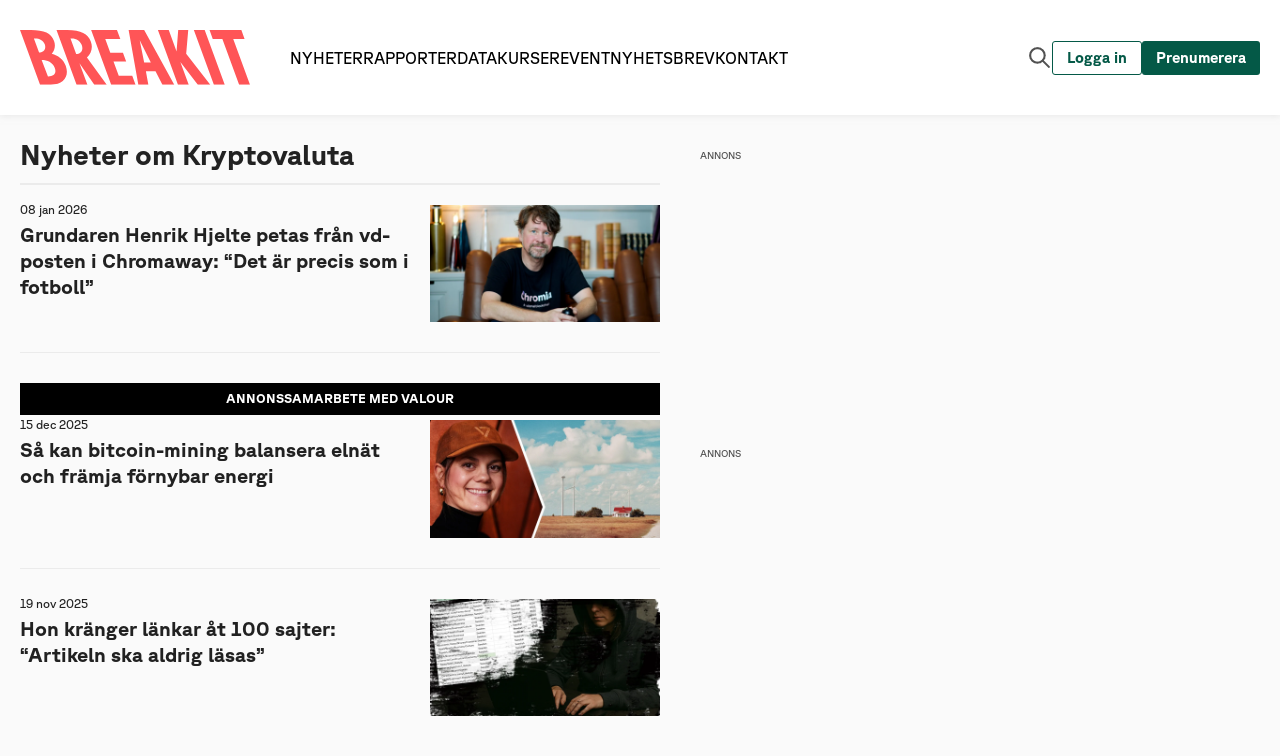

--- FILE ---
content_type: text/html; charset=utf-8
request_url: https://www.breakit.se/artiklar/kryptovaluta
body_size: 3819
content:
<!DOCTYPE html><html lang="sv"><head><meta charSet="utf-8"/><meta http-equiv="X-UA-Compatible" content="IE=edge,chrome=1"/><meta name="keywords" content="Tech, Startups, Digital, Entreprenör, Spotify, Klarna, King, Riskkapital"/><meta name="author" content="Breaking Media AB"/><meta name="description" content="Breakit är Sveriges nyhetssajt om techbolag och startups. Vi bevakar digitaliseringen och berättar om entreprenörerna som förändrar näringslivet"/><meta name="publisher" content="Breakit"/><meta property="og:url" content="https://www.breakit.se/artiklar/kryptovaluta"/><meta property="og:title" content="Nyheter om Kryptovaluta - Breakit"/><meta property="og:description" content="Breakit är Sveriges nyhetssajt om techbolag och startups. Vi bevakar digitaliseringen och berättar om entreprenörerna som förändrar näringslivet"/><meta property="og:type" content="website"/><meta property="og:image" content="/img/default.png"/><meta property="og:image:width" content="621"/><meta property="og:image:height" content="353"/><meta property="og:image:type" content="image/jpeg"/><meta property="fb:pages" content="1529809350615000"/><meta property="fb:app_id" content="544197706666819"/><meta name="viewport" content="initial-scale=1, width=device-width, height=device-height"/><meta property="sesamy:client-id" content="breakit"/><title>Nyheter om Kryptovaluta - Breakit</title><link rel="canonical" href="https://www.breakit.se/artiklar/kryptovaluta"/><link type="application/rss+xml" rel="alternate" title="RSS" href="https://www.breakit.se/feed/artiklar"/><link rel="apple-touch-icon" sizes="57x57" href="/img/icons/favicons/apple-touch-icon-57x57.png"/><link rel="apple-touch-icon" sizes="60x60" href="/img/icons/favicons/apple-touch-icon-60x60.png"/><link rel="apple-touch-icon" sizes="72x72" href="/img/icons/favicons/apple-touch-icon-72x72.png"/><link rel="apple-touch-icon" sizes="76x76" href="/img/icons/favicons/apple-touch-icon-76x76.png"/><link rel="apple-touch-icon" sizes="114x114" href="/img/icons/favicons/apple-touch-icon-114x114.png"/><link rel="apple-touch-icon" sizes="120x120" href="/img/icons/favicons/apple-touch-icon-120x120.png"/><link rel="apple-touch-icon" sizes="144x144" href="/img/icons/favicons/apple-touch-icon-144x144.png"/><link rel="apple-touch-icon" sizes="152x152" href="/img/icons/favicons/apple-touch-icon-152x152.png"/><link rel="apple-touch-icon" sizes="180x180" href="/img/icons/favicons/apple-touch-icon-180x180.png"/><link rel="icon" type="image/png" href="/img/icons/favicons/android-chrome-192x192.png" sizes="192x192"/><link rel="icon" type="image/png" href="/img/icons/favicons/android-chrome-512x512.png" sizes="512x512"/><link rel="icon" type="image/png" href="/img/icons/favicons/Breakit-Favicon-32x32.png" sizes="32x32"/><link rel="icon" type="image/png" href="/img/icons/favicons/Breakit-Favicon-96x96.png" sizes="96x96"/><link rel="icon" type="image/png" href="/img/icons/favicons/Breakit-Favicon-16x16.png" sizes="16x16"/><meta name="msapplication-TileColor" content="#fb6155"/><meta name="msapplication-TileImage" content="/img/icons/favicons/mstile-150x150.png"/><meta name="theme-color" content="#ffffff"/><link rel="manifest" href="/manifest.json" crossorigin="use-credentials"/><link rel="preload" href="/_next/static/media/breakit-logo-red.7dda7fae.svg" as="image" fetchpriority="high"/><meta name="next-head-count" content="40"/><link rel="preload" href="/_next/static/css/f9ae3a7b6c82a27c.css" as="style"/><link rel="stylesheet" href="/_next/static/css/f9ae3a7b6c82a27c.css" data-n-g=""/><link rel="preload" href="/_next/static/css/01376027f22d5c86.css" as="style"/><link rel="stylesheet" href="/_next/static/css/01376027f22d5c86.css" data-n-p=""/><link rel="preload" href="/_next/static/css/480a663637b3d15e.css" as="style"/><link rel="stylesheet" href="/_next/static/css/480a663637b3d15e.css" data-n-p=""/><link rel="preload" href="/_next/static/css/c6f1d2a985bb73b7.css" as="style"/><link rel="stylesheet" href="/_next/static/css/c6f1d2a985bb73b7.css" data-n-p=""/><link rel="preload" href="/_next/static/css/af32434b320f8d93.css" as="style"/><link rel="stylesheet" href="/_next/static/css/af32434b320f8d93.css" data-n-p=""/><link rel="preload" href="/_next/static/css/7bc513364b48d463.css" as="style"/><link rel="stylesheet" href="/_next/static/css/7bc513364b48d463.css" data-n-p=""/><link rel="preload" href="/_next/static/css/3b7cbadc3047b41c.css" as="style"/><link rel="stylesheet" href="/_next/static/css/3b7cbadc3047b41c.css" data-n-p=""/><noscript data-n-css=""></noscript><script defer="" nomodule="" src="/_next/static/chunks/polyfills-42372ed130431b0a.js"></script><script src="/_next/static/chunks/webpack-3f05d1969e0f76b7.js" defer=""></script><script src="/_next/static/chunks/framework-a6cc8856d1b82249.js" defer=""></script><script src="/_next/static/chunks/main-f3d9f56809639303.js" defer=""></script><script src="/_next/static/chunks/pages/_app-064ec678beca1dbc.js" defer=""></script><script src="/_next/static/chunks/7311-980516157fe7f42e.js" defer=""></script><script src="/_next/static/chunks/2050-b971bb94992ea086.js" defer=""></script><script src="/_next/static/chunks/5533-cf2fce87eae80494.js" defer=""></script><script src="/_next/static/chunks/1636-6579f0e12e6958b6.js" defer=""></script><script src="/_next/static/chunks/2621-850d95f4af3ba198.js" defer=""></script><script src="/_next/static/chunks/pages/artiklar/%5Bslug%5D-9cb426311a0315e1.js" defer=""></script><script src="/_next/static/aGolekrOCFCQGdt29WhLX/_buildManifest.js" defer=""></script><script src="/_next/static/aGolekrOCFCQGdt29WhLX/_ssgManifest.js" defer=""></script></head><body><div id="__next"><div class="css-r4jv2i ant-app"><div class="LivewrappedContainer_root__PTZmy"></div><div id="redactorBanner"></div><div id="stickyContainer"></div><header class="Header_header__ORtEf"><div class="Header_inner__acDYp"><a href="/"><div class="Logo_root__5nzh9"><img alt="Breakit logo" fetchpriority="high" width="1630" height="390" decoding="async" data-nimg="1" class="Logo_logo__DJ1Ii" style="color:transparent" src="/_next/static/media/breakit-logo-red.7dda7fae.svg"/></div></a><div class="MainNavbar_root__3x_da"><div class="MainNavbar_mainNavigation___25Yk"><a href="/"><div class="NavbarButton_navbar__WVV7_">Nyheter</div></a><a href="/rapporter"><div class="NavbarButton_navbar__WVV7_">Rapporter</div></a><a href="/data"><div class="NavbarButton_navbar__WVV7_">Data</div></a><a href="https://breakit-crash-course.confetti.events/"><div class="NavbarButton_navbar__WVV7_">Kurser</div></a><a href="/event"><div class="NavbarButton_navbar__WVV7_">Event</div></a><a href="/nyhetsbrev"><div class="NavbarButton_navbar__WVV7_">Nyhetsbrev</div></a><a href="/kontakta-oss"><div class="NavbarButton_navbar__WVV7_">Kontakt</div></a></div><div class="MainNavbar_buttonGroup___UWgC"><button class="Button_root__Dj3xN SearchButton_button__LzQDz Button_transparent__HkH44 Button_autoWidth__yzHl_"><span><div class="SearchButton_content__oPOSA"><img alt="Sök artikel knapp" loading="lazy" width="25" height="25" decoding="async" data-nimg="1" style="color:transparent" src="/_next/static/media/search-gray.8c979340.svg"/></div></span></button><button class="Button_root__Dj3xN LoginButton_navbar__hSkSm Button_outlined__0CrGY Button_autoWidth__yzHl_"><span><div class="LoginButton_content__dmuHX"><span>Logga in</span></div></span></button><button class="Button_root__Dj3xN SubscribeButton_navbar__Gi1V_ Button_autoWidth__yzHl_"><span><div class="SubscribeButton_content__9shhH"><span>Prenumerera</span></div></span></button><button class="Button_root__Dj3xN HamburgerButton_button__k2PMi Button_transparent__HkH44 Button_autoWidth__yzHl_"><span><div class="HamburgerButton_content__CihHF"><img alt="Meny knapp" loading="lazy" width="20" height="20" decoding="async" data-nimg="1" style="color:transparent" src="/_next/static/media/hamburger.4da97743.svg"/></div></span></button></div></div></div></header><div class="SearchField_root__iTL6X"><div class="SearchField_inner__z3AzE"><div class="SearchField_search__VAT_i"><div class="SearchField_search__icon__8p3Vi"><img alt="Sök ikon" loading="lazy" width="16" height="16" decoding="async" data-nimg="1" style="color:transparent" src="/_next/static/media/search-gray.8c979340.svg"/></div><form class="SearchField_search__form__8YTnA" method="get" action="/hitta"><input class="SearchField_search__input__Mctgz" name="s" type="text" placeholder="Sök artiklar, taggar, reporter" value=""/></form></div></div></div><div class="SliderMenu_overlay__fcmqZ"></div><div class="SliderMenu_slider__o8phJ"><div class="SliderMenu_logoWrapper__D4is1"><a href="/"><div class="Logo_root__5nzh9"><img alt="Breakit logo" loading="lazy" width="1630" height="390" decoding="async" data-nimg="1" class="Logo_logo__DJ1Ii" style="color:transparent" src="/_next/static/media/breakit-logo-white.723eeee8.svg"/></div></a><button class="Button_root__Dj3xN CloseSliderButton_button__CLsU2 Button_transparent__HkH44 Button_autoWidth__yzHl_"><span><div class="CloseSliderButton_content__AlW0e"><img alt="Stäng meny" loading="lazy" width="30" height="30" decoding="async" data-nimg="1" style="color:transparent" src="/_next/static/media/close-white.94aec34e.svg"/></div></span></button></div><div class="SliderMenu_loggedOutButtons___dU7K"><button class="Button_root__Dj3xN LoginButton_slider__AKmJ_ Button_transparent__HkH44 Button_autoWidth__yzHl_"><span><div class="LoginButton_content__dmuHX"><img alt="Loga in knapp" loading="lazy" width="20" height="20" decoding="async" data-nimg="1" style="color:transparent" src="/_next/static/media/person.e854dc6d.svg"/><span>Logga in</span></div></span></button><button class="Button_root__Dj3xN SubscribeButton_slider__7798p Button_transparent__HkH44 Button_autoWidth__yzHl_"><span><div class="SubscribeButton_content__9shhH"><span>Prenumerera</span></div></span></button></div><div class="SliderMenu_primaryNavigation__3wPrE"><a href="/"><div class="NavbarButton_sliderPrimary__hx85d">Nyheter</div></a><a href="/rapporter"><div class="NavbarButton_sliderPrimary__hx85d">Rapporter</div></a><a href="/data"><div class="NavbarButton_sliderPrimary__hx85d">Data</div></a><a href="https://breakit-crash-course.confetti.events/"><div class="NavbarButton_sliderPrimary__hx85d">Kurser</div></a><a href="/event"><div class="NavbarButton_sliderPrimary__hx85d">Event</div></a><a href="/podcast"><div class="NavbarButton_sliderPrimary__hx85d">Podcast</div></a></div><div class="SliderMenu_secondaryNavigation__WSg_P"><a href="https://annons.breakit.se/"><div class="NavbarButton_sliderSecondary__WB7qf">Annonsera</div></a><a href="/tipsa-oss"><div class="NavbarButton_sliderSecondary__WB7qf">Tipsa oss</div></a><a href="/om-oss"><div class="NavbarButton_sliderSecondary__WB7qf">Om oss</div></a><a href="/nyhetsbrev"><div class="NavbarButton_sliderSecondary__WB7qf">Nyhetsbrev</div></a><a href="/kontakta-oss"><div class="NavbarButton_sliderSecondary__WB7qf">Kontakta oss</div></a></div><div class="SliderMenu_socialMedia__l2FBM"><div class="SocialMediaButtons_root__bjNV3"><a class="SocialMediaButtons_link__FLMmU" target="_blank" rel="noreferrer" href="https://www.facebook.com/breakit.se"><img alt="Facebook logo" loading="lazy" width="30" height="30" decoding="async" data-nimg="1" style="color:transparent" src="/_next/static/media/facebook.9b1f2d69.svg"/></a><a class="SocialMediaButtons_link__FLMmU" target="_blank" rel="noreferrer" href="https://twitter.com/breakit_se"><img alt="Twitter logo" loading="lazy" width="30" height="30" decoding="async" data-nimg="1" style="color:transparent" src="/_next/static/media/twitter.841991c4.svg"/></a><a class="SocialMediaButtons_link__FLMmU" target="_blank" rel="noreferrer" href="https://www.instagram.com/breakit_se"><img alt="Instagram logo" loading="lazy" width="30" height="30" decoding="async" data-nimg="1" style="color:transparent" src="/_next/static/media/instagram.dd97647b.svg"/></a></div></div></div><section class="ArticleList_layout__e4D9c"><div class="ArticleList_layout__main__k_i6O"><div class="ArticleList_layout__content__4hAoy"><div class="ArticleList_layout__main__k_i6O ArticleList_layout__main__sidebar__ieViu ArticleList_layout__main__side_gutters_mobile__wqkDA"><h1 class="ArticleList_title__WbKwp">Nyheter om <!-- -->Kryptovaluta</h1><div><ul><li><div class="ImagePlaceholder_imagePlaceholder__Lq2MM">Laddar...</div><div class="TextPlaceholder_textPlaceholder__xyUno">Laddar...</div><div class="TextPlaceholder_textPlaceholder__xyUno">Laddar...</div></li><li><div class="ImagePlaceholder_imagePlaceholder__Lq2MM">Laddar...</div><div class="TextPlaceholder_textPlaceholder__xyUno">Laddar...</div><div class="TextPlaceholder_textPlaceholder__xyUno">Laddar...</div></li><li><div class="ImagePlaceholder_imagePlaceholder__Lq2MM">Laddar...</div><div class="TextPlaceholder_textPlaceholder__xyUno">Laddar...</div><div class="TextPlaceholder_textPlaceholder__xyUno">Laddar...</div></li><li><div class="ImagePlaceholder_imagePlaceholder__Lq2MM">Laddar...</div><div class="TextPlaceholder_textPlaceholder__xyUno">Laddar...</div><div class="TextPlaceholder_textPlaceholder__xyUno">Laddar...</div></li><li><div class="ImagePlaceholder_imagePlaceholder__Lq2MM">Laddar...</div><div class="TextPlaceholder_textPlaceholder__xyUno">Laddar...</div><div class="TextPlaceholder_textPlaceholder__xyUno">Laddar...</div></li><li><div class="ImagePlaceholder_imagePlaceholder__Lq2MM">Laddar...</div><div class="TextPlaceholder_textPlaceholder__xyUno">Laddar...</div><div class="TextPlaceholder_textPlaceholder__xyUno">Laddar...</div></li><li><div class="ImagePlaceholder_imagePlaceholder__Lq2MM">Laddar...</div><div class="TextPlaceholder_textPlaceholder__xyUno">Laddar...</div><div class="TextPlaceholder_textPlaceholder__xyUno">Laddar...</div></li><li><div class="ImagePlaceholder_imagePlaceholder__Lq2MM">Laddar...</div><div class="TextPlaceholder_textPlaceholder__xyUno">Laddar...</div><div class="TextPlaceholder_textPlaceholder__xyUno">Laddar...</div></li><li><div class="ImagePlaceholder_imagePlaceholder__Lq2MM">Laddar...</div><div class="TextPlaceholder_textPlaceholder__xyUno">Laddar...</div><div class="TextPlaceholder_textPlaceholder__xyUno">Laddar...</div></li><li><div class="ImagePlaceholder_imagePlaceholder__Lq2MM">Laddar...</div><div class="TextPlaceholder_textPlaceholder__xyUno">Laddar...</div><div class="TextPlaceholder_textPlaceholder__xyUno">Laddar...</div></li><li><div class="ImagePlaceholder_imagePlaceholder__Lq2MM">Laddar...</div><div class="TextPlaceholder_textPlaceholder__xyUno">Laddar...</div><div class="TextPlaceholder_textPlaceholder__xyUno">Laddar...</div></li><li><div class="ImagePlaceholder_imagePlaceholder__Lq2MM">Laddar...</div><div class="TextPlaceholder_textPlaceholder__xyUno">Laddar...</div><div class="TextPlaceholder_textPlaceholder__xyUno">Laddar...</div></li><li><div class="ImagePlaceholder_imagePlaceholder__Lq2MM">Laddar...</div><div class="TextPlaceholder_textPlaceholder__xyUno">Laddar...</div><div class="TextPlaceholder_textPlaceholder__xyUno">Laddar...</div></li><li><div class="ImagePlaceholder_imagePlaceholder__Lq2MM">Laddar...</div><div class="TextPlaceholder_textPlaceholder__xyUno">Laddar...</div><div class="TextPlaceholder_textPlaceholder__xyUno">Laddar...</div></li><li><div class="ImagePlaceholder_imagePlaceholder__Lq2MM">Laddar...</div><div class="TextPlaceholder_textPlaceholder__xyUno">Laddar...</div><div class="TextPlaceholder_textPlaceholder__xyUno">Laddar...</div></li></ul></div></div><div class="ArticleList_layout__sidebar__Rk4tk"><div class="ArticleList_layout__sidebar__Rk4tk"><div class="LivewrappedContainer_root__PTZmy"></div><div class="SidebarWidget_root__prNws SidebarWidget_sticky__mzuGA"><div class="LivewrappedContainer_root__PTZmy"></div></div></div></div></div></div></section><footer class="Footer_root__6_8a2 adk-footer"><div class="Footer_logo__XnWzf"><img alt="Breakit" fetchpriority="high" width="150" height="25" decoding="async" data-nimg="1" style="color:transparent" src="/_next/static/media/breakit-logo-red.7dda7fae.svg"/></div><div class="Footer_body___zYz8"><div class="Footer_column__61Pq0"><h2 class="Footer_title__tPatz">Innehåll</h2><a class="Footer_link__KfV2w" href="/">Nyheter</a><a class="Footer_link__KfV2w" href="/premium">Premium</a><a class="Footer_link__KfV2w" href="/event">Event och webinars</a><a class="Footer_link__KfV2w" href="https://event.breakit.se/crash-course/">Kurser</a><a class="Footer_link__KfV2w" href="/podcast">Podcast</a><a class="Footer_link__KfV2w" href="/tipsa-oss">Tipsa oss</a><a class="Footer_link__KfV2w" href="/nyhetsbrev">Nyhetsbrev</a></div><div class="Footer_column__61Pq0"><h2 class="Footer_title__tPatz">Breakit</h2><a class="Footer_link__KfV2w" href="/om-oss">Om oss</a><a rel="noreferrer" class="Footer_link__KfV2w" href="https://annons.breakit.se/">Annonsera</a><a class="Footer_link__KfV2w" href="/personuppgiftspolicy">Personuppgiftspolicy</a><a class="Footer_link__KfV2w" href="/anvandarvillkor">Allmänna villkor</a><a href="#" class="Footer_link__KfV2w">Ändra datainställningar</a><a class="Footer_link__KfV2w" href="/jobba-hos-oss">Jobba hos oss</a><a class="Footer_link__KfV2w" href="/kontakta-oss">Kontakt</a></div></div><div class="Footer_copyright__D1WOK"><p class="Footer_copyright_text__qiS2M">© <!-- -->2026<!-- --> Breaking Media AB. Alla rättigheter reserverade</p></div></footer></div></div><script id="__NEXT_DATA__" type="application/json">{"props":{"pageProps":{"tags":[{"id":353,"name":"Kryptovaluta","slug":"kryptovaluta","description":null,"shortDescription":null,"type":"subjectTag"}],"_sentryTraceData":"0ec59a167c5af8ce1cd7f4dcddd2cd7a-76cfd09f60549a21-0","_sentryBaggage":"sentry-environment=production,sentry-release=65fa2d50a1c464288c9884adf580bdc126355dc5,sentry-public_key=b735340e4731425e903ce7ac5bc5ab77,sentry-trace_id=0ec59a167c5af8ce1cd7f4dcddd2cd7a,sentry-sampled=false"},"__N_SSP":true},"page":"/artiklar/[slug]","query":{"slug":"kryptovaluta"},"buildId":"aGolekrOCFCQGdt29WhLX","isFallback":false,"isExperimentalCompile":false,"gssp":true,"locale":"sv","locales":["sv"],"defaultLocale":"sv","scriptLoader":[]}</script></body></html>

--- FILE ---
content_type: text/css; charset=UTF-8
request_url: https://www.breakit.se/_next/static/css/02f0ce5cd0fd9893.css
body_size: 8946
content:
#Event_main__nM8pi{overflow:visible;flex:1 1}.Event_layout__7CZ5f{padding:0 1.25rem;max-width:1250px;margin:20px auto;box-sizing:content-box;display:flex}.Event_layout__col__8OB0u{flex-direction:column}.Event_layout__mt0__ZSgqu{margin-top:0!important}.Event_layout__mb0__pxuKK{margin-bottom:0}.Event_layout__full__CTS7z{width:100%;max-width:none;padding:0}.Event_layout__topAds__tCXPR{width:100%;max-width:980px;min-width:980px}.Event_layout__content__K6DOD{display:flex}.Event_layout__content__reversed__RrrBG{flex-direction:row-reverse;justify-content:flex-end}.Event_layout__content__col__O2WsU{flex-direction:column}.Event_layout__main__R8eRi{flex-grow:1;width:100%}.Event_layout__main__sidebar__2PK5D{max-width:640px;width:100%;margin-right:40px}.Event_layout__main__sidebar__reversed__YlxGr{max-width:640px;width:100%;margin-left:40px;margin-right:0}.Event_layout__main__no_sidebar__K_9Ah{max-width:980px;margin:0 auto}.Event_layout__main__full__1IM9O{max-width:none;width:100%}.Event_layout__sidebar__VsDli{width:300px;flex-shrink:0}.Event_layout__sidebarAds__2EK1b{width:250px;margin-left:20px}@media only screen and (max-width:1180px){.Event_layout__sidebarAds__2EK1b{display:none}}@media only screen and (min-width:768px)and (max-width:1024px){.Event_layout__main__sidebar__2PK5D{margin-right:20px}.Event_layout__main__sidebar__reversed__YlxGr{margin-left:20px;margin-right:0}.Event_layout__topAds__tCXPR{min-width:728px}}@media only screen and (max-width:767px){.Event_layout__7CZ5f{padding:0;margin-top:10px;margin-bottom:10px}.Event_layout__main__R8eRi{margin-right:0;margin-left:0;width:100%;max-width:none}.Event_layout__main__side_gutters_mobile__rgvGr{padding:0 20px}.Event_layout__main__reverse_mobile__uug8y{order:1}.Event_layout__sidebar__VsDli{display:none}.Event_layout__sidebar__visible_mobile__F5eIa{display:block;width:100%}.Event_layout__sidebar_side_gutters_mobile__s6wwQ{padding:0 20px}.Event_layout__content__tacked_sidebar_mobile__RUAxU{flex-direction:column}.Event_layout__topAds__tCXPR{min-width:auto}}.Event_widgetBox__p2BUp{border-top:2px solid #ff5557;padding-top:.5rem;margin-bottom:30px}.Event_widgetBox__p2BUp strong{font-weight:600}.Event_widgetBox--boxed__mkN6u{border:1px solid #d5d5d5;padding:.9375rem;background-color:#fff;margin-bottom:20px}.Event_widgetBox--no-border__2UYXx{border:0;padding:0}.Event_widgetBox--hide-desktop__UG7G_{display:none!important}.Event_widgetBox--hide-mobile__DsqgO{display:flex!important}.Event_widgetBox--mt__CS135{margin-top:20px}.Event_widgetBox--mb0__sBiLW{margin-bottom:0}.Event_widgetBox--contact__DpAew{font-size:.9375rem}.Event_widgetBox--contact__DpAew a{color:#ff5557}@media only screen and (max-width:767px){.Event_widgetBox--mb-mobile__6EQL4{margin-bottom:10px}.Event_widgetBox--hide-mobile__DsqgO{display:none!important}.Event_widgetBox--hide-desktop__UG7G_{display:flex!important}}.Event_widget-header__43Lf8{display:flex;margin-bottom:15px;align-items:center}.Event_widget-header__title__WPkRj{font-size:16px;font-size:1rem;color:#ff5557;line-height:1;margin-bottom:0}.Event_widget-header__title--center__KMwpf{text-align:center}.Event_widget-header__title__link__QCw_p{line-height:inherit}.Event_widget-header__link__H_le4{margin-left:15px;display:flex}.Event_widget-header__img__nLc9n{max-height:17px}.Event_widgetTitle__O8ajU{font-size:16px;font-size:1rem;color:#ff5557;line-height:1;margin-bottom:15px}.Event_widgetTitle--center__toAhe{text-align:center}.Event_widgetTitle__link__TbnA8{line-height:inherit;color:#ff5557!important}.Event_widgetTitle--mb0__37w_b{margin-bottom:0}.Event_sidebar-panel__mlTJt{margin-bottom:20px}.Event_sidebar-panel__link__lYQaE{display:flex;flex-direction:column}.Event_sidebar-panel__img__TnnyG{align-self:center;max-width:100%}.Event_sidebar-ad__4k4vZ{width:300px;margin-bottom:20px}.Event_sidebar-sticky-inner__Wmaw_{max-width:300px}.Event_brkt-primary-link__LSXCt{color:#ff5557;text-decoration:none}.Event_brkt-primary-link__LSXCt:hover{text-decoration:underline;color:#ff5557}span.Event_font-general-bold__DZJZE{font-weight:600}.Event_visibleMobile__zhyX0{display:none}.Event_hiddenMobile__4enTY{display:block}.Event_inputfield__premium__j4jNj{border-radius:3px;box-shadow:inset 0 1px 3px 0 rgba(0,0,0,.35);height:50px;padding:15px;font-family:Arial,sans-serif;width:100%;-webkit-appearance:none}@media only screen and (max-width:767px){.Event_visibleMobile__zhyX0{display:block}.Event_hiddenMobile__4enTY{display:none}}.Event_articlePage__NhOK3 body{background-color:#fff}.Event_article-page--sponsored__SSmrL,.Event_article-page__n5VCN .Event_layout__7CZ5f{margin-top:0}.Event_bm-pixel__3xf_F{display:none}.Event_full-width__lXNWS .Event_article__iyQBM{max-width:1250px}.Event_full-width__lXNWS .Event_article__wrapper__L3_uK{flex-direction:column-reverse}.Event_full-width__lXNWS .Event_article__wrapper--footer__NxXbF{flex-direction:row}.Event_full-width__lXNWS .Event_article__sidebar___X9ny{max-width:230px}.Event_article__iyQBM{overflow-anchor:none;max-width:980px}.Event_article__related__gf_Hl{display:flex;flex-direction:row;flex-flow:wrap;margin-top:30px}.Event_article__related__gf_Hl .Event_separator__Fkvox{border-bottom:2px solid #ff5557;width:100%}.Event_article__related__gf_Hl .Event_label__NfacL{color:#ff5557;font-weight:700;margin-top:5px;width:100%;font-size:16px;font-size:1rem;line-height:20px}.Event_article__read-more__tEXOs{font-size:18px;font-size:1.125rem;display:flex;justify-content:space-between;align-items:center;flex-direction:column-reverse;padding-top:15px}.Event_article__read-more__tEXOs .Event_title___WfZG{max-width:100%;font-weight:700;height:100%;font-size:20px;font-size:1.25rem;line-height:26px}.Event_article__read-more__tEXOs img{width:100%;padding-bottom:12px}.Event_article__read-more__tEXOs:nth-child(3){width:32.6%;border-right:1px solid #ebebeb}.Event_article__read-more__tEXOs:nth-child(3) .Event_title___WfZG,.Event_article__read-more__tEXOs:nth-child(3) img{padding-right:20px}.Event_article__read-more__tEXOs:nth-child(4){width:34.8%;border-right:1px solid #ebebeb}.Event_article__read-more__tEXOs:nth-child(4) .Event_title___WfZG,.Event_article__read-more__tEXOs:nth-child(4) img{padding-right:20px;padding-left:20px}.Event_article__read-more__tEXOs:nth-child(5){width:32.6%}.Event_article__read-more__tEXOs:nth-child(5) .Event_title___WfZG,.Event_article__read-more__tEXOs:nth-child(5) img{padding-left:20px}.Event_article__opinion__GUokb{font-size:18px;font-size:1.125rem;text-transform:uppercase;line-height:24px;font-weight:700;font-style:italic;color:#ff5557;margin-bottom:19px}.Event_article__category__iXGtT,.Event_article__subject-tags__item__RtkXR{font-size:10px;font-size:.625rem;font-weight:700;font-style:italic;text-transform:uppercase;color:#fff;padding:4px 14px;background-color:#ff5557;position:relative}.Event_article__category__iXGtT:after,.Event_article__category__iXGtT:before,.Event_article__subject-tags__item__RtkXR:after,.Event_article__subject-tags__item__RtkXR:before{content:"";display:block;position:absolute;background-color:#ff5557;background:linear-gradient(to left top,hsla(0,0%,100%,.001) 48%,#fff 58%);width:6px;height:100%;left:0;top:0}@media (-ms-high-contrast:none),screen and (-ms-high-contrast:active){.Event_article__category__iXGtT:after,.Event_article__category__iXGtT:before,.Event_article__subject-tags__item__RtkXR:after,.Event_article__subject-tags__item__RtkXR:before{background:linear-gradient(to left top,hsla(0,0%,100%,.001) 48%,#fff 0)}}.Event_article__category__iXGtT:after,.Event_article__subject-tags__item__RtkXR:after{background:linear-gradient(to left top,#fff 48%,hsla(0,0%,100%,.001) 58%);right:0;left:auto}@media (-ms-high-contrast:none),screen and (-ms-high-contrast:active){.Event_article__category__iXGtT:after,.Event_article__subject-tags__item__RtkXR:after{background:linear-gradient(to left top,#fff 48%,hsla(0,0%,100%,.001) 0)}}.Event_article__subject-tags__item__RtkXR{display:inline-block;margin-bottom:4px;vertical-align:bottom}.Event_article__subject-tags__item__RtkXR:active,.Event_article__subject-tags__item__RtkXR:hover,.Event_article__subject-tags__item__RtkXR:visited{color:#fff}.Event_article__subject-tags__item__RtkXR+.Event_article__subject-tags__item__RtkXR{margin-left:-4px}.Event_article__date__FJBKD{font-size:15px;font-size:.9375rem;color:#9e9e9e}*+.Event_article__date__FJBKD{margin-left:15px}.Event_article__title__2uc82{font-size:48px;font-size:3rem;line-height:54px;font-weight:700}.Event_article__wrapper__L3_uK{margin-top:50px;display:flex;align-items:flex-start}.Event_article__wrapper--content___v_gV{align-items:stretch}.Event_article__wrapper--sponsored__hNnZB{margin-top:25px}.Event_article__wrapper--category__yq_Xa{margin-top:17px;margin-bottom:0}.Event_article__wrapper--col__yE4PM{flex-direction:column;margin-top:25px}.Event_article__wrapper--footer__NxXbF{margin-top:30px}.Event_article__img__ZaTBM{width:100%}.Event_article__caption__6d0KL{font-size:12px;font-size:.75rem;line-height:16px;color:#9e9e9e;margin-top:7px}.Event_article__preamble__KHrU7{font-size:24px;font-size:1.5rem;line-height:32px;margin-top:28px;margin-bottom:38px}.Event_article__content__XJc1K{flex-grow:1;width:100%}.Event_article__body__R3Xj_ div.Event_factbox__7PiLM a,.Event_article__body__R3Xj_ div.Event_js-article-body__iT8nf a{color:#ff5557;font-size:18px;font-size:1.125rem;line-height:27px}.Event_article__body__R3Xj_ div.Event_factbox__7PiLM p,.Event_article__body__R3Xj_ div.Event_js-article-body__iT8nf p{font-size:18px;font-size:1.125rem;line-height:27px;margin-bottom:26px;color:#212121;width:100%}.Event_article__body__R3Xj_ div.Event_factbox__7PiLM p:last-of-type,.Event_article__body__R3Xj_ div.Event_js-article-body__iT8nf p:last-of-type{margin-bottom:0}.Event_article__body__R3Xj_ div.Event_factbox__7PiLM p a,.Event_article__body__R3Xj_ div.Event_js-article-body__iT8nf p a{color:#ff5557}.Event_article__body__R3Xj_ div.Event_factbox__7PiLM p em,.Event_article__body__R3Xj_ div.Event_factbox__7PiLM p i,.Event_article__body__R3Xj_ div.Event_js-article-body__iT8nf p em,.Event_article__body__R3Xj_ div.Event_js-article-body__iT8nf p i{font-style:italic}.Event_article__body__R3Xj_ div.Event_factbox__7PiLM p strong,.Event_article__body__R3Xj_ div.Event_js-article-body__iT8nf p strong{font-weight:600}.Event_article__body__R3Xj_ div.Event_factbox__7PiLM p strong em,.Event_article__body__R3Xj_ div.Event_factbox__7PiLM p strong i,.Event_article__body__R3Xj_ div.Event_js-article-body__iT8nf p strong em,.Event_article__body__R3Xj_ div.Event_js-article-body__iT8nf p strong i{font-weight:700;font-style:italic}.Event_article__body__R3Xj_ div.Event_factbox__7PiLM p span.Event_fontGeneralBold__jS2D8,.Event_article__body__R3Xj_ div.Event_js-article-body__iT8nf p span.Event_fontGeneralBold__jS2D8{font-weight:600}.Event_article__body__R3Xj_ div.Event_factbox__7PiLM ul,.Event_article__body__R3Xj_ div.Event_js-article-body__iT8nf ul{margin-bottom:26px}.Event_article__body__R3Xj_ div.Event_factbox__7PiLM ul li,.Event_article__body__R3Xj_ div.Event_js-article-body__iT8nf ul li{font-size:18px;font-size:1.125rem;list-style:none;line-height:28px;position:relative;margin-left:20px}.Event_article__body__R3Xj_ div.Event_factbox__7PiLM ul li:before,.Event_article__body__R3Xj_ div.Event_js-article-body__iT8nf ul li:before{font-size:22px;font-size:1.375rem;content:"";display:block;position:absolute;content:"• ";left:-20px;top:-2px;color:#ff5557}.Event_article__body__R3Xj_ div.Event_factbox__7PiLM ul li a,.Event_article__body__R3Xj_ div.Event_js-article-body__iT8nf ul li a{color:#ff5557}.Event_article__body__R3Xj_ div.Event_factbox__7PiLM img,.Event_article__body__R3Xj_ div.Event_js-article-body__iT8nf img{height:auto;display:block;max-width:100%}.Event_article__body__R3Xj_ div.Event_factbox__7PiLM h1,.Event_article__body__R3Xj_ div.Event_factbox__7PiLM h2,.Event_article__body__R3Xj_ div.Event_factbox__7PiLM h3,.Event_article__body__R3Xj_ div.Event_js-article-body__iT8nf h1,.Event_article__body__R3Xj_ div.Event_js-article-body__iT8nf h2,.Event_article__body__R3Xj_ div.Event_js-article-body__iT8nf h3{font-size:22px;font-size:1.375rem;line-height:30px;margin-bottom:15px}.Event_article__body__R3Xj_ div.Event_factbox__7PiLM figure,.Event_article__body__R3Xj_ div.Event_js-article-body__iT8nf figure{margin-bottom:24px}.Event_article__body__R3Xj_ div.Event_factbox__7PiLM figure img,.Event_article__body__R3Xj_ div.Event_js-article-body__iT8nf figure img{width:100%}.Event_article__body__R3Xj_ div.Event_factbox__7PiLM figure figcaption,.Event_article__body__R3Xj_ div.Event_js-article-body__iT8nf figure figcaption{font-size:12px;font-size:.75rem;color:#9e9e9e;margin-top:5px}.Event_article__body__R3Xj_ div.Event_factbox__7PiLM blockquote,.Event_article__body__R3Xj_ div.Event_js-article-body__iT8nf blockquote{margin:32px auto 45px;max-width:70%;text-align:center;padding-left:30px}.Event_article__body__R3Xj_ div.Event_factbox__7PiLM blockquote p,.Event_article__body__R3Xj_ div.Event_js-article-body__iT8nf blockquote p{font-size:28px;font-size:1.75rem;line-height:34px;font-weight:700;display:inline-block;position:relative;text-indent:27px;text-align:left}.Event_article__body__R3Xj_ div.Event_factbox__7PiLM blockquote p span,.Event_article__body__R3Xj_ div.Event_js-article-body__iT8nf blockquote p span{font-size:28px;font-size:1.75rem;line-height:inherit}.Event_article__body__R3Xj_ div.Event_factbox__7PiLM blockquote p:before,.Event_article__body__R3Xj_ div.Event_js-article-body__iT8nf blockquote p:before{content:"";display:block;position:absolute;width:42px;height:31px;background-image:url(/_next/static/media/quote.eac4613f.svg);background-size:42px 31px;left:-22px;top:-1px}.Event_article__preview__tSlO9{margin-bottom:40px;position:relative}.Event_article__preview__tSlO9:after{content:"";display:block;position:absolute;bottom:0;left:0;width:100%;height:50%;background-image:linear-gradient(180deg,hsla(0,0%,100%,.001),#fff)}.Event_article__sidebar___X9ny{flex-basis:230px;margin-right:80px;flex-shrink:0}.Event_article__link__VjE9O{color:#ff5557}.Event_article__link--email__Jx1Hw{font-size:15px;font-size:.9375rem;line-height:.9;margin-left:5px}.Event_article__link--email__Jx1Hw:active,.Event_article__link--email__Jx1Hw:hover{color:#ff5557}.Event_article__icon__2ReUO{color:#ff5557;margin-right:5px}.Event_article__divider__C4U_y{border-top:3px solid #ebebeb;margin-top:30px;margin-bottom:40px}.Event_article__divider--sponsored__awab1{margin-bottom:40px}.Event_article__tip__4mcq4{margin-top:37px}.Event_article__more__WE3Uv{margin:30px 0}@media only screen and (min-width:1180px){.Event_article__more__WE3Uv{width:1250px;margin:30px auto}.Event_article__more--inner__iYCiQ{margin-right:270px;margin-left:310px}}@media only screen and (max-width:1180px){.Event_article__more__WE3Uv{padding-left:330px}}@media only screen and (max-width:767px){.Event_article-page--sponsored__SSmrL{margin-top:0}.Event_article__opinion__GUokb{font-size:12px;font-size:.75rem;line-height:16px;margin-bottom:10px}.Event_article__title__2uc82{font-size:24px;font-size:1.5rem;line-height:28px}.Event_article__preamble__KHrU7{font-size:18px;font-size:1.125rem;line-height:25px;margin:0 0 12px}.Event_article__preamble--sponsored__xNMJc{margin-top:10px}.Event_article__body__R3Xj_ div>p{font-size:18px;font-size:1.125rem;line-height:24px;margin-bottom:15px}.Event_article__body__R3Xj_ div>p span.Event_fontGeneralBold__jS2D8{font-size:18px;font-size:1.125rem}.Event_article__body__R3Xj_ div ul{margin-bottom:15px}.Event_article__body__R3Xj_ div ul li,.Event_article__body__R3Xj_ div ul li p{font-size:18px;font-size:1.125rem;line-height:24px}.Event_article__body__R3Xj_ div h1,.Event_article__body__R3Xj_ div h2,.Event_article__body__R3Xj_ div h3{font-size:18px;font-size:1.125rem;line-height:24px;margin-bottom:15px}.Event_article__body__R3Xj_ div blockquote{margin-top:25px!important;margin-bottom:25px!important;max-width:80%!important;padding-left:0!important}.Event_article__body__R3Xj_ div blockquote>p{font-size:22px;font-size:1.375rem;line-height:28px}.Event_article__body__R3Xj_ div blockquote>p span{font-size:22px;font-size:1.375rem}.Event_article__img__ZaTBM{margin-left:-20px;width:calc(100% + 40px)}.Event_article__date__FJBKD{font-size:12px;font-size:.75rem;margin-top:2px;margin-left:0}.Event_article__category__iXGtT{font-size:9px;font-size:.5625rem}.Event_article__wrapper__L3_uK{flex-direction:column;margin-top:0}.Event_article__wrapper--sponsored__hNnZB{margin-top:15px}.Event_article__wrapper--category__yq_Xa{margin-top:11px;margin-bottom:15px}.Event_article__wrapper--footer__NxXbF{margin-top:20px;flex-direction:row}.Event_article__sidebar___X9ny{display:none}.Event_article__more__WE3Uv{padding:0}.Event_article__tip__4mcq4{margin-top:20px}.Event_article__divider__C4U_y{margin:21px 0 23px}.Event_article__divider--sponsored__awab1{margin-bottom:23px}.Event_article__iframe__eQJjt iframe{width:100%;display:block;margin:20px 0}.Event_article__related__gf_Hl{display:flex;flex-direction:column;margin-top:30px}.Event_article__related__gf_Hl .Event_separator__Fkvox{border-bottom:2px solid #ff5557}.Event_article__related__gf_Hl .Event_label__NfacL{color:#ff5557;font-weight:700;margin-top:5px}.Event_article__read-more__tEXOs{font-size:16px;font-size:1rem;display:flex;flex-direction:row;justify-content:space-between;align-items:center;padding:14px 0}.Event_article__read-more__tEXOs .Event_thumbnail__Q8bSk{max-width:35%;padding:0}.Event_article__read-more__tEXOs .Event_title___WfZG{max-width:65%;font-weight:700;font-size:18px;font-size:1.125rem;line-height:25px}.Event_article__read-more__tEXOs:nth-child(3){width:100%;border-right:0 solid #ebebeb;border-bottom:1px solid #ebebeb}.Event_article__read-more__tEXOs:nth-child(3) .Event_title___WfZG{padding-right:15px;padding-left:0}.Event_article__read-more__tEXOs:nth-child(3) img{padding-right:0;padding-left:0}.Event_article__read-more__tEXOs:nth-child(4){width:100%;border-right:0 solid #ebebeb;border-bottom:1px solid #ebebeb}.Event_article__read-more__tEXOs:nth-child(4) .Event_title___WfZG{padding-right:15px;padding-left:0}.Event_article__read-more__tEXOs:nth-child(4) img{padding-right:0;padding-left:0}.Event_article__read-more__tEXOs:nth-child(5){width:100%;padding-bottom:0}.Event_article__read-more__tEXOs:nth-child(5) .Event_title___WfZG{padding-right:15px;padding-left:0}.Event_article__read-more__tEXOs:nth-child(5) img{padding-right:0;padding-left:0}.Event_layout__7CZ5f{margin-top:0}}.Event_events__f_hPc{display:flex;flex-direction:column;width:100%;margin-top:30px}.Event_events__contact__VPeCq{padding:1.25rem;font-size:18px;font-size:1.125rem;line-height:26px;background-color:#ebebeb;margin-top:25px;margin-bottom:30px}.Event_events__link__JWaq8{color:#ff5557!important}.Event_events_list__title__LiMkk{font-size:23px;font-size:1.4375rem;color:#ff5557;text-transform:uppercase}.Event_events_list__grid__a8kOD{margin-top:30px;display:flex;margin-left:-10px;margin-right:-10px;flex-wrap:wrap}.Event_event__JZXeN{flex:1 1 33.3333333333%;max-width:33.3333333333%;padding:0 10px;margin-bottom:20px}.Event_event__link__WsEqJ{display:block}.Event_event__img_wrapper__EvlK2{overflow:hidden;display:inline-block;margin-bottom:15px;position:relative;-webkit-backface-visibility:hidden;backface-visibility:hidden}.Event_event__img_wrapper__EvlK2:before{content:"";display:block;position:absolute;width:100%;height:100%;background-color:#ff5557;top:0;left:0;opacity:0;transition:all .3s cubic-bezier(.215,.61,.355,1);z-index:3}.Event_event__img_wrapper__EvlK2:hover:before{opacity:.3;top:-45px}.Event_event__img_wrapper__EvlK2:after{content:"Läs mer";display:block;position:absolute;font-size:18px;font-size:1.125rem;display:flex;justify-content:center;align-items:center;background-color:#ff5557;height:50px;width:100%;bottom:1px;z-index:1;font-weight:600;text-align:center;color:#fff;text-transform:uppercase;left:0}.Event_event__img_wrapper__EvlK2:hover:after{opacity:1;bottom:0}.Event_event__img_wrapper__EvlK2:hover img{transform:translateY(-50px)}.Event_event__img__nPNEO{width:101%;height:auto;-webkit-backface-visibility:hidden;backface-visibility:hidden;transition:all .3s cubic-bezier(.215,.61,.355,1);position:relative;z-index:2}.Event_event__title__4s5oP{font-size:22px;font-size:1.375rem;font-weight:600;margin-bottom:5px;margin-top:3px}.Event_event__location__QVwZ4{color:#ff5557;text-transform:uppercase;font-weight:600}.Event_event__date__hQ23e{color:#d5d5d5;text-transform:none}@media only screen and (max-width:1024px){.Event_events__f_hPc{margin-top:10px}.Event_events__contact__VPeCq{font-size:18px;font-size:1.125rem}.Event_events-list__grid___2oGO{margin-top:20px}.Event_events-list__title__QKA_E{font-size:18px;font-size:1.125rem}.Event_event__JZXeN{flex:1 1 50%;max-width:50%}.Event_event__title__4s5oP{font-size:16px;font-size:1rem;line-height:20px;margin-bottom:3px}.Event_event__location__QVwZ4{font-size:13px;font-size:.8125rem;line-height:16px;display:inline-block}.Event_event__date__hQ23e{font-size:13px;font-size:.8125rem;display:block}.Event_event__img_wrapper__EvlK2{margin-bottom:0}.Event_event__img_wrapper__EvlK2:after,.Event_event__img_wrapper__EvlK2:before{display:none}.Event_event__img_wrapper__EvlK2:hover:before{opacity:1;top:0}.Event_event__img_wrapper__EvlK2:hover img{transform:translateY(0)}}@media only screen and (max-width:767px){.Event_events__contact__VPeCq{font-size:16px;font-size:1rem;line-height:24px;margin:0 20px 10px}.Event_events_list__y__gT{padding:0 1.25rem}.Event_event__JZXeN{flex:1 1 100%}}#EventBox_main__XOgrG{overflow:visible;flex:1 1}.EventBox_layout__0Jy8T{padding:0 1.25rem;max-width:1250px;margin:20px auto;box-sizing:content-box;display:flex}.EventBox_layout__col__krzlt{flex-direction:column}.EventBox_layout__mt0__uGSMW{margin-top:0!important}.EventBox_layout__mb0__i8LCm{margin-bottom:0}.EventBox_layout__full__iXfiG{width:100%;max-width:none;padding:0}.EventBox_layout__topAds__8XuFY{width:100%;max-width:980px;min-width:980px}.EventBox_layout__content__AU_b_{display:flex}.EventBox_layout__content__reversed__lDiMA{flex-direction:row-reverse;justify-content:flex-end}.EventBox_layout__content__col__WPSSH{flex-direction:column}.EventBox_layout__main__6vu7V{flex-grow:1;width:100%}.EventBox_layout__main__sidebar__3dkzQ{max-width:640px;width:100%;margin-right:40px}.EventBox_layout__main__sidebar__reversed__D_ELm{max-width:640px;width:100%;margin-left:40px;margin-right:0}.EventBox_layout__main__no_sidebar__D277n{max-width:980px;margin:0 auto}.EventBox_layout__main__full___it2k{max-width:none;width:100%}.EventBox_layout__sidebar__hhQkr{width:300px;flex-shrink:0}.EventBox_layout__sidebarAds__1YpKx{width:250px;margin-left:20px}@media only screen and (max-width:1180px){.EventBox_layout__sidebarAds__1YpKx{display:none}}@media only screen and (min-width:768px)and (max-width:1024px){.EventBox_layout__main__sidebar__3dkzQ{margin-right:20px}.EventBox_layout__main__sidebar__reversed__D_ELm{margin-left:20px;margin-right:0}.EventBox_layout__topAds__8XuFY{min-width:728px}}@media only screen and (max-width:767px){.EventBox_layout__0Jy8T{padding:0;margin-top:10px;margin-bottom:10px}.EventBox_layout__main__6vu7V{margin-right:0;margin-left:0;width:100%;max-width:none}.EventBox_layout__main__side_gutters_mobile__mppe0{padding:0 20px}.EventBox_layout__main__reverse_mobile__N6t_u{order:1}.EventBox_layout__sidebar__hhQkr{display:none}.EventBox_layout__sidebar__visible_mobile__Xwd_x{display:block;width:100%}.EventBox_layout__sidebar_side_gutters_mobile__wCD95{padding:0 20px}.EventBox_layout__content__tacked_sidebar_mobile__qZbKv{flex-direction:column}.EventBox_layout__topAds__8XuFY{min-width:auto}}.EventBox_widgetBox__4AzWy{border-top:2px solid #ff5557;padding-top:.5rem;margin-bottom:30px}.EventBox_widgetBox__4AzWy strong{font-weight:600}.EventBox_widgetBox--boxed__Yxf4p{border:1px solid #d5d5d5;padding:.9375rem;background-color:#fff;margin-bottom:20px}.EventBox_widgetBox--no-border__JG3Jg{border:0;padding:0}.EventBox_widgetBox--hide-desktop__2lake{display:none!important}.EventBox_widgetBox--hide-mobile__Hnz5j{display:flex!important}.EventBox_widgetBox--mt__ZzajH{margin-top:20px}.EventBox_widgetBox--mb0__cHH4z{margin-bottom:0}.EventBox_widgetBox--contact__Thzp0{font-size:.9375rem}.EventBox_widgetBox--contact__Thzp0 a{color:#ff5557}@media only screen and (max-width:767px){.EventBox_widgetBox--mb-mobile__8Euel{margin-bottom:10px}.EventBox_widgetBox--hide-mobile__Hnz5j{display:none!important}.EventBox_widgetBox--hide-desktop__2lake{display:flex!important}}.EventBox_widget-header__0EtFI{display:flex;margin-bottom:15px;align-items:center}.EventBox_widget-header__title__iYGBg{font-size:16px;font-size:1rem;color:#ff5557;line-height:1;margin-bottom:0}.EventBox_widget-header__title--center__JK0G7{text-align:center}.EventBox_widget-header__title__link__z8Kik{line-height:inherit}.EventBox_widget-header__link__V_Lja{margin-left:15px;display:flex}.EventBox_widget-header__img__USyYp{max-height:17px}.EventBox_widgetTitle__A7ZZ2{font-size:16px;font-size:1rem;color:#ff5557;line-height:1;margin-bottom:15px}.EventBox_widgetTitle--center__XNuQ7{text-align:center}.EventBox_widgetTitle__link__41MQ8{line-height:inherit;color:#ff5557!important}.EventBox_widgetTitle--mb0__03ZMF{margin-bottom:0}.EventBox_sidebar-panel__CAXVY{margin-bottom:20px}.EventBox_sidebar-panel__link__nyWUp{display:flex;flex-direction:column}.EventBox_sidebar-panel__img__VXWN7{align-self:center;max-width:100%}.EventBox_sidebar-ad__eQZj0{width:300px;margin-bottom:20px}.EventBox_sidebar-sticky-inner__OTInf{max-width:300px}.EventBox_brkt-primary-link__N2kOL{color:#ff5557;text-decoration:none}.EventBox_brkt-primary-link__N2kOL:hover{text-decoration:underline;color:#ff5557}span.EventBox_font-general-bold__r31ru{font-weight:600}.EventBox_visibleMobile__msS3l{display:none}.EventBox_hiddenMobile__TIC9j{display:block}.EventBox_inputfield__premium__KbHh_{border-radius:3px;box-shadow:inset 0 1px 3px 0 rgba(0,0,0,.35);height:50px;padding:15px;font-family:Arial,sans-serif;width:100%;-webkit-appearance:none}@media only screen and (max-width:767px){.EventBox_visibleMobile__msS3l{display:block}.EventBox_hiddenMobile__TIC9j{display:none}}.EventBox_articlePage__q7ENR body{background-color:#fff}.EventBox_article-page--sponsored__4lsvS,.EventBox_article-page__UpePg .EventBox_layout__0Jy8T{margin-top:0}.EventBox_bm-pixel__6pH_1{display:none}.EventBox_full-width__q2Fcm .EventBox_article__M5dLs{max-width:1250px}.EventBox_full-width__q2Fcm .EventBox_article__wrapper__DZIsK{flex-direction:column-reverse}.EventBox_full-width__q2Fcm .EventBox_article__wrapper--footer__7903R{flex-direction:row}.EventBox_full-width__q2Fcm .EventBox_article__sidebar__n68B5{max-width:230px}.EventBox_article__M5dLs{overflow-anchor:none;max-width:980px}.EventBox_article__related__jGh02{display:flex;flex-direction:row;flex-flow:wrap;margin-top:30px}.EventBox_article__related__jGh02 .EventBox_separator__B5PsT{border-bottom:2px solid #ff5557;width:100%}.EventBox_article__related__jGh02 .EventBox_label__74d0A{color:#ff5557;font-weight:700;margin-top:5px;width:100%;font-size:16px;font-size:1rem;line-height:20px}.EventBox_article__read-more__wGnat{font-size:18px;font-size:1.125rem;display:flex;justify-content:space-between;align-items:center;flex-direction:column-reverse;padding-top:15px}.EventBox_article__read-more__wGnat .EventBox_title__jfrw2{max-width:100%;font-weight:700;height:100%;font-size:20px;font-size:1.25rem;line-height:26px}.EventBox_article__read-more__wGnat img{width:100%;padding-bottom:12px}.EventBox_article__read-more__wGnat:nth-child(3){width:32.6%;border-right:1px solid #ebebeb}.EventBox_article__read-more__wGnat:nth-child(3) .EventBox_title__jfrw2,.EventBox_article__read-more__wGnat:nth-child(3) img{padding-right:20px}.EventBox_article__read-more__wGnat:nth-child(4){width:34.8%;border-right:1px solid #ebebeb}.EventBox_article__read-more__wGnat:nth-child(4) .EventBox_title__jfrw2,.EventBox_article__read-more__wGnat:nth-child(4) img{padding-right:20px;padding-left:20px}.EventBox_article__read-more__wGnat:nth-child(5){width:32.6%}.EventBox_article__read-more__wGnat:nth-child(5) .EventBox_title__jfrw2,.EventBox_article__read-more__wGnat:nth-child(5) img{padding-left:20px}.EventBox_article__opinion__5ksCY{font-size:18px;font-size:1.125rem;text-transform:uppercase;line-height:24px;font-weight:700;font-style:italic;color:#ff5557;margin-bottom:19px}.EventBox_article__category__M_ArE,.EventBox_article__subject-tags__item__VCDwv{font-size:10px;font-size:.625rem;font-weight:700;font-style:italic;text-transform:uppercase;color:#fff;padding:4px 14px;background-color:#ff5557;position:relative}.EventBox_article__category__M_ArE:after,.EventBox_article__category__M_ArE:before,.EventBox_article__subject-tags__item__VCDwv:after,.EventBox_article__subject-tags__item__VCDwv:before{content:"";display:block;position:absolute;background-color:#ff5557;background:linear-gradient(to left top,hsla(0,0%,100%,.001) 48%,#fff 58%);width:6px;height:100%;left:0;top:0}@media (-ms-high-contrast:none),screen and (-ms-high-contrast:active){.EventBox_article__category__M_ArE:after,.EventBox_article__category__M_ArE:before,.EventBox_article__subject-tags__item__VCDwv:after,.EventBox_article__subject-tags__item__VCDwv:before{background:linear-gradient(to left top,hsla(0,0%,100%,.001) 48%,#fff 0)}}.EventBox_article__category__M_ArE:after,.EventBox_article__subject-tags__item__VCDwv:after{background:linear-gradient(to left top,#fff 48%,hsla(0,0%,100%,.001) 58%);right:0;left:auto}@media (-ms-high-contrast:none),screen and (-ms-high-contrast:active){.EventBox_article__category__M_ArE:after,.EventBox_article__subject-tags__item__VCDwv:after{background:linear-gradient(to left top,#fff 48%,hsla(0,0%,100%,.001) 0)}}.EventBox_article__subject-tags__item__VCDwv{display:inline-block;margin-bottom:4px;vertical-align:bottom}.EventBox_article__subject-tags__item__VCDwv:active,.EventBox_article__subject-tags__item__VCDwv:hover,.EventBox_article__subject-tags__item__VCDwv:visited{color:#fff}.EventBox_article__subject-tags__item__VCDwv+.EventBox_article__subject-tags__item__VCDwv{margin-left:-4px}.EventBox_article__date__Vr2ZL{font-size:15px;font-size:.9375rem;color:#9e9e9e}*+.EventBox_article__date__Vr2ZL{margin-left:15px}.EventBox_article__title__Kopmj{font-size:48px;font-size:3rem;line-height:54px;font-weight:700}.EventBox_article__wrapper__DZIsK{margin-top:50px;display:flex;align-items:flex-start}.EventBox_article__wrapper--content__jwFtv{align-items:stretch}.EventBox_article__wrapper--sponsored__s9oiS{margin-top:25px}.EventBox_article__wrapper--category__SZnZS{margin-top:17px;margin-bottom:0}.EventBox_article__wrapper--col__PvN_Y{flex-direction:column;margin-top:25px}.EventBox_article__wrapper--footer__7903R{margin-top:30px}.EventBox_article__img__pi19a{width:100%}.EventBox_article__caption__j5szo{font-size:12px;font-size:.75rem;line-height:16px;color:#9e9e9e;margin-top:7px}.EventBox_article__preamble__Iyajm{font-size:24px;font-size:1.5rem;line-height:32px;margin-top:28px;margin-bottom:38px}.EventBox_article__content__zuHem{flex-grow:1;width:100%}.EventBox_article__body__QaYKQ div.EventBox_factbox__8_lga a,.EventBox_article__body__QaYKQ div.EventBox_js-article-body__YO8hL a{color:#ff5557;font-size:18px;font-size:1.125rem;line-height:27px}.EventBox_article__body__QaYKQ div.EventBox_factbox__8_lga p,.EventBox_article__body__QaYKQ div.EventBox_js-article-body__YO8hL p{font-size:18px;font-size:1.125rem;line-height:27px;margin-bottom:26px;color:#212121;width:100%}.EventBox_article__body__QaYKQ div.EventBox_factbox__8_lga p:last-of-type,.EventBox_article__body__QaYKQ div.EventBox_js-article-body__YO8hL p:last-of-type{margin-bottom:0}.EventBox_article__body__QaYKQ div.EventBox_factbox__8_lga p a,.EventBox_article__body__QaYKQ div.EventBox_js-article-body__YO8hL p a{color:#ff5557}.EventBox_article__body__QaYKQ div.EventBox_factbox__8_lga p em,.EventBox_article__body__QaYKQ div.EventBox_factbox__8_lga p i,.EventBox_article__body__QaYKQ div.EventBox_js-article-body__YO8hL p em,.EventBox_article__body__QaYKQ div.EventBox_js-article-body__YO8hL p i{font-style:italic}.EventBox_article__body__QaYKQ div.EventBox_factbox__8_lga p strong,.EventBox_article__body__QaYKQ div.EventBox_js-article-body__YO8hL p strong{font-weight:600}.EventBox_article__body__QaYKQ div.EventBox_factbox__8_lga p strong em,.EventBox_article__body__QaYKQ div.EventBox_factbox__8_lga p strong i,.EventBox_article__body__QaYKQ div.EventBox_js-article-body__YO8hL p strong em,.EventBox_article__body__QaYKQ div.EventBox_js-article-body__YO8hL p strong i{font-weight:700;font-style:italic}.EventBox_article__body__QaYKQ div.EventBox_factbox__8_lga p span.EventBox_fontGeneralBold__1R03p,.EventBox_article__body__QaYKQ div.EventBox_js-article-body__YO8hL p span.EventBox_fontGeneralBold__1R03p{font-weight:600}.EventBox_article__body__QaYKQ div.EventBox_factbox__8_lga ul,.EventBox_article__body__QaYKQ div.EventBox_js-article-body__YO8hL ul{margin-bottom:26px}.EventBox_article__body__QaYKQ div.EventBox_factbox__8_lga ul li,.EventBox_article__body__QaYKQ div.EventBox_js-article-body__YO8hL ul li{font-size:18px;font-size:1.125rem;list-style:none;line-height:28px;position:relative;margin-left:20px}.EventBox_article__body__QaYKQ div.EventBox_factbox__8_lga ul li:before,.EventBox_article__body__QaYKQ div.EventBox_js-article-body__YO8hL ul li:before{font-size:22px;font-size:1.375rem;content:"";display:block;position:absolute;content:"• ";left:-20px;top:-2px;color:#ff5557}.EventBox_article__body__QaYKQ div.EventBox_factbox__8_lga ul li a,.EventBox_article__body__QaYKQ div.EventBox_js-article-body__YO8hL ul li a{color:#ff5557}.EventBox_article__body__QaYKQ div.EventBox_factbox__8_lga img,.EventBox_article__body__QaYKQ div.EventBox_js-article-body__YO8hL img{height:auto;display:block;max-width:100%}.EventBox_article__body__QaYKQ div.EventBox_factbox__8_lga h1,.EventBox_article__body__QaYKQ div.EventBox_factbox__8_lga h2,.EventBox_article__body__QaYKQ div.EventBox_factbox__8_lga h3,.EventBox_article__body__QaYKQ div.EventBox_js-article-body__YO8hL h1,.EventBox_article__body__QaYKQ div.EventBox_js-article-body__YO8hL h2,.EventBox_article__body__QaYKQ div.EventBox_js-article-body__YO8hL h3{font-size:22px;font-size:1.375rem;line-height:30px;margin-bottom:15px}.EventBox_article__body__QaYKQ div.EventBox_factbox__8_lga figure,.EventBox_article__body__QaYKQ div.EventBox_js-article-body__YO8hL figure{margin-bottom:24px}.EventBox_article__body__QaYKQ div.EventBox_factbox__8_lga figure img,.EventBox_article__body__QaYKQ div.EventBox_js-article-body__YO8hL figure img{width:100%}.EventBox_article__body__QaYKQ div.EventBox_factbox__8_lga figure figcaption,.EventBox_article__body__QaYKQ div.EventBox_js-article-body__YO8hL figure figcaption{font-size:12px;font-size:.75rem;color:#9e9e9e;margin-top:5px}.EventBox_article__body__QaYKQ div.EventBox_factbox__8_lga blockquote,.EventBox_article__body__QaYKQ div.EventBox_js-article-body__YO8hL blockquote{margin:32px auto 45px;max-width:70%;text-align:center;padding-left:30px}.EventBox_article__body__QaYKQ div.EventBox_factbox__8_lga blockquote p,.EventBox_article__body__QaYKQ div.EventBox_js-article-body__YO8hL blockquote p{font-size:28px;font-size:1.75rem;line-height:34px;font-weight:700;display:inline-block;position:relative;text-indent:27px;text-align:left}.EventBox_article__body__QaYKQ div.EventBox_factbox__8_lga blockquote p span,.EventBox_article__body__QaYKQ div.EventBox_js-article-body__YO8hL blockquote p span{font-size:28px;font-size:1.75rem;line-height:inherit}.EventBox_article__body__QaYKQ div.EventBox_factbox__8_lga blockquote p:before,.EventBox_article__body__QaYKQ div.EventBox_js-article-body__YO8hL blockquote p:before{content:"";display:block;position:absolute;width:42px;height:31px;background-image:url(/_next/static/media/quote.eac4613f.svg);background-size:42px 31px;left:-22px;top:-1px}.EventBox_article__preview__dOL69{margin-bottom:40px;position:relative}.EventBox_article__preview__dOL69:after{content:"";display:block;position:absolute;bottom:0;left:0;width:100%;height:50%;background-image:linear-gradient(180deg,hsla(0,0%,100%,.001),#fff)}.EventBox_article__sidebar__n68B5{flex-basis:230px;margin-right:80px;flex-shrink:0}.EventBox_article__link__kSSCc{color:#ff5557}.EventBox_article__link--email__PJtlW{font-size:15px;font-size:.9375rem;line-height:.9;margin-left:5px}.EventBox_article__link--email__PJtlW:active,.EventBox_article__link--email__PJtlW:hover{color:#ff5557}.EventBox_article__icon__OPKtN{color:#ff5557;margin-right:5px}.EventBox_article__divider__o1pw6{border-top:3px solid #ebebeb;margin-top:30px;margin-bottom:40px}.EventBox_article__divider--sponsored__KQ7Ec{margin-bottom:40px}.EventBox_article__tip__9_P4Y{margin-top:37px}.EventBox_article__more__r1V1N{margin:30px 0}@media only screen and (min-width:1180px){.EventBox_article__more__r1V1N{width:1250px;margin:30px auto}.EventBox_article__more--inner__QDirh{margin-right:270px;margin-left:310px}}@media only screen and (max-width:1180px){.EventBox_article__more__r1V1N{padding-left:330px}}@media only screen and (max-width:767px){.EventBox_article-page--sponsored__4lsvS{margin-top:0}.EventBox_article__opinion__5ksCY{font-size:12px;font-size:.75rem;line-height:16px;margin-bottom:10px}.EventBox_article__title__Kopmj{font-size:24px;font-size:1.5rem;line-height:28px}.EventBox_article__preamble__Iyajm{font-size:18px;font-size:1.125rem;line-height:25px;margin:0 0 12px}.EventBox_article__preamble--sponsored__8Jk1u{margin-top:10px}.EventBox_article__body__QaYKQ div>p{font-size:18px;font-size:1.125rem;line-height:24px;margin-bottom:15px}.EventBox_article__body__QaYKQ div>p span.EventBox_fontGeneralBold__1R03p{font-size:18px;font-size:1.125rem}.EventBox_article__body__QaYKQ div ul{margin-bottom:15px}.EventBox_article__body__QaYKQ div ul li,.EventBox_article__body__QaYKQ div ul li p{font-size:18px;font-size:1.125rem;line-height:24px}.EventBox_article__body__QaYKQ div h1,.EventBox_article__body__QaYKQ div h2,.EventBox_article__body__QaYKQ div h3{font-size:18px;font-size:1.125rem;line-height:24px;margin-bottom:15px}.EventBox_article__body__QaYKQ div blockquote{margin-top:25px!important;margin-bottom:25px!important;max-width:80%!important;padding-left:0!important}.EventBox_article__body__QaYKQ div blockquote>p{font-size:22px;font-size:1.375rem;line-height:28px}.EventBox_article__body__QaYKQ div blockquote>p span{font-size:22px;font-size:1.375rem}.EventBox_article__img__pi19a{margin-left:-20px;width:calc(100% + 40px)}.EventBox_article__date__Vr2ZL{font-size:12px;font-size:.75rem;margin-top:2px;margin-left:0}.EventBox_article__category__M_ArE{font-size:9px;font-size:.5625rem}.EventBox_article__wrapper__DZIsK{flex-direction:column;margin-top:0}.EventBox_article__wrapper--sponsored__s9oiS{margin-top:15px}.EventBox_article__wrapper--category__SZnZS{margin-top:11px;margin-bottom:15px}.EventBox_article__wrapper--footer__7903R{margin-top:20px;flex-direction:row}.EventBox_article__sidebar__n68B5{display:none}.EventBox_article__more__r1V1N{padding:0}.EventBox_article__tip__9_P4Y{margin-top:20px}.EventBox_article__divider__o1pw6{margin:21px 0 23px}.EventBox_article__divider--sponsored__KQ7Ec{margin-bottom:23px}.EventBox_article__iframe__ST7wY iframe{width:100%;display:block;margin:20px 0}.EventBox_article__related__jGh02{display:flex;flex-direction:column;margin-top:30px}.EventBox_article__related__jGh02 .EventBox_separator__B5PsT{border-bottom:2px solid #ff5557}.EventBox_article__related__jGh02 .EventBox_label__74d0A{color:#ff5557;font-weight:700;margin-top:5px}.EventBox_article__read-more__wGnat{font-size:16px;font-size:1rem;display:flex;flex-direction:row;justify-content:space-between;align-items:center;padding:14px 0}.EventBox_article__read-more__wGnat .EventBox_thumbnail__oiEgP{max-width:35%;padding:0}.EventBox_article__read-more__wGnat .EventBox_title__jfrw2{max-width:65%;font-weight:700;font-size:18px;font-size:1.125rem;line-height:25px}.EventBox_article__read-more__wGnat:nth-child(3){width:100%;border-right:0 solid #ebebeb;border-bottom:1px solid #ebebeb}.EventBox_article__read-more__wGnat:nth-child(3) .EventBox_title__jfrw2{padding-right:15px;padding-left:0}.EventBox_article__read-more__wGnat:nth-child(3) img{padding-right:0;padding-left:0}.EventBox_article__read-more__wGnat:nth-child(4){width:100%;border-right:0 solid #ebebeb;border-bottom:1px solid #ebebeb}.EventBox_article__read-more__wGnat:nth-child(4) .EventBox_title__jfrw2{padding-right:15px;padding-left:0}.EventBox_article__read-more__wGnat:nth-child(4) img{padding-right:0;padding-left:0}.EventBox_article__read-more__wGnat:nth-child(5){width:100%;padding-bottom:0}.EventBox_article__read-more__wGnat:nth-child(5) .EventBox_title__jfrw2{padding-right:15px;padding-left:0}.EventBox_article__read-more__wGnat:nth-child(5) img{padding-right:0;padding-left:0}.EventBox_layout__0Jy8T{margin-top:0}}.EventBox_root__QGeJ5{flex:1 1 33.3333333333%;max-width:33.3333333333%;padding:0 10px;margin-bottom:20px}.EventBox_link__oaJib{display:block}.EventBox_imgWrapper__QGbZv{overflow:hidden;display:inline-block;margin-bottom:15px;position:relative;-webkit-backface-visibility:hidden;backface-visibility:hidden}.EventBox_imgWrapper__QGbZv:before{content:"";display:block;position:absolute;width:100%;height:100%;background-color:#ff5557;top:0;left:0;opacity:0;transition:all .3s cubic-bezier(.215,.61,.355,1);z-index:3}.EventBox_imgWrapper__QGbZv:hover:before{opacity:.3;top:-45px}.EventBox_imgWrapper__QGbZv:after{content:"Läs mer";display:block;position:absolute;font-size:18px;font-size:1.125rem;display:flex;justify-content:center;align-items:center;background-color:#ff5557;height:50px;width:100%;bottom:1px;z-index:1;font-weight:600;text-align:center;color:#fff;text-transform:uppercase;left:0}.EventBox_imgWrapper__QGbZv:hover:after{opacity:1;bottom:0}.EventBox_imgWrapper__QGbZv:hover img{transform:translateY(-50px)}.EventBox_img__WmmsA{width:101%;height:auto;-webkit-backface-visibility:hidden;backface-visibility:hidden;transition:all .3s cubic-bezier(.215,.61,.355,1);position:relative;z-index:2}.EventBox_title__jfrw2{font-size:22px;font-size:1.375rem;font-weight:600;margin-bottom:5px;margin-top:3px}.EventBox_location__5q787{color:#ff5557;text-transform:uppercase;font-weight:600}.EventBox_date__KwkP4{color:#d5d5d5;text-transform:none}@media only screen and (max-width:1024px){.EventBox_root__QGeJ5{flex:1 1 50%;max-width:50%}.EventBox_title__jfrw2{font-size:16px;font-size:1rem;line-height:20px;margin-bottom:3px}.EventBox_location__5q787{font-size:13px;font-size:.8125rem;line-height:16px;display:inline-block}.EventBox_date__KwkP4{font-size:13px;font-size:.8125rem;display:block}.EventBox_imgWrapper__QGbZv{margin-bottom:0}.EventBox_imgWrapper__QGbZv:after,.EventBox_imgWrapper__QGbZv:before{display:none}.EventBox_imgWrapper__QGbZv:hover:before{opacity:1;top:0}.EventBox_imgWrapper__QGbZv:hover img{transform:translateY(0)}}@media only screen and (max-width:767px){.EventBox_root__QGeJ5{flex:1 1 100%}}#TopEvent_main__qImJJ{overflow:visible;flex:1 1}.TopEvent_layout__9vbDJ{padding:0 1.25rem;max-width:1250px;margin:20px auto;box-sizing:content-box;display:flex}.TopEvent_layout__col__Tzzpw{flex-direction:column}.TopEvent_layout__mt0__ZEK3Q{margin-top:0!important}.TopEvent_layout__mb0__Eyqwi{margin-bottom:0}.TopEvent_layout__full__StnbU{width:100%;max-width:none;padding:0}.TopEvent_layout__topAds__Ss2Vj{width:100%;max-width:980px;min-width:980px}.TopEvent_layout__content__ACHlH{display:flex}.TopEvent_layout__content__reversed__W6Hkl{flex-direction:row-reverse;justify-content:flex-end}.TopEvent_layout__content__col__ACyIE{flex-direction:column}.TopEvent_layout__main__Xj3b9{flex-grow:1;width:100%}.TopEvent_layout__main__sidebar__P2GHE{max-width:640px;width:100%;margin-right:40px}.TopEvent_layout__main__sidebar__reversed__aiGZV{max-width:640px;width:100%;margin-left:40px;margin-right:0}.TopEvent_layout__main__no_sidebar__JR5Vk{max-width:980px;margin:0 auto}.TopEvent_layout__main__full__QFUKb{max-width:none;width:100%}.TopEvent_layout__sidebar__4E_nr{width:300px;flex-shrink:0}.TopEvent_layout__sidebarAds__Dr6zo{width:250px;margin-left:20px}@media only screen and (max-width:1180px){.TopEvent_layout__sidebarAds__Dr6zo{display:none}}@media only screen and (min-width:768px)and (max-width:1024px){.TopEvent_layout__main__sidebar__P2GHE{margin-right:20px}.TopEvent_layout__main__sidebar__reversed__aiGZV{margin-left:20px;margin-right:0}.TopEvent_layout__topAds__Ss2Vj{min-width:728px}}@media only screen and (max-width:767px){.TopEvent_layout__9vbDJ{padding:0;margin-top:10px;margin-bottom:10px}.TopEvent_layout__main__Xj3b9{margin-right:0;margin-left:0;width:100%;max-width:none}.TopEvent_layout__main__side_gutters_mobile__hFh__{padding:0 20px}.TopEvent_layout__main__reverse_mobile__ZdIKf{order:1}.TopEvent_layout__sidebar__4E_nr{display:none}.TopEvent_layout__sidebar__visible_mobile__UWawC{display:block;width:100%}.TopEvent_layout__sidebar_side_gutters_mobile__AAp7t{padding:0 20px}.TopEvent_layout__content__tacked_sidebar_mobile__o7uX3{flex-direction:column}.TopEvent_layout__topAds__Ss2Vj{min-width:auto}}.TopEvent_widgetBox__7ICu1{border-top:2px solid #ff5557;padding-top:.5rem;margin-bottom:30px}.TopEvent_widgetBox__7ICu1 strong{font-weight:600}.TopEvent_widgetBox--boxed__BTw9D{border:1px solid #d5d5d5;padding:.9375rem;background-color:#fff;margin-bottom:20px}.TopEvent_widgetBox--no-border__mOl3l{border:0;padding:0}.TopEvent_widgetBox--hide-desktop__qJ4dt{display:none!important}.TopEvent_widgetBox--hide-mobile__iqt8t{display:flex!important}.TopEvent_widgetBox--mt__gO08c{margin-top:20px}.TopEvent_widgetBox--mb0__L23uh{margin-bottom:0}.TopEvent_widgetBox--contact__y3t_M{font-size:.9375rem}.TopEvent_widgetBox--contact__y3t_M a{color:#ff5557}@media only screen and (max-width:767px){.TopEvent_widgetBox--mb-mobile__e_h66{margin-bottom:10px}.TopEvent_widgetBox--hide-mobile__iqt8t{display:none!important}.TopEvent_widgetBox--hide-desktop__qJ4dt{display:flex!important}}.TopEvent_widget-header__c7wuX{display:flex;margin-bottom:15px;align-items:center}.TopEvent_widget-header__title__BUBbM{font-size:16px;font-size:1rem;color:#ff5557;line-height:1;margin-bottom:0}.TopEvent_widget-header__title--center__e6Hz_{text-align:center}.TopEvent_widget-header__title__link__RPGTt{line-height:inherit}.TopEvent_widget-header__link__tC6yU{margin-left:15px;display:flex}.TopEvent_widget-header__img__WK18I{max-height:17px}.TopEvent_widgetTitle__4EC5U{font-size:16px;font-size:1rem;color:#ff5557;line-height:1;margin-bottom:15px}.TopEvent_widgetTitle--center__87iV2{text-align:center}.TopEvent_widgetTitle__link__CsoMS{line-height:inherit;color:#ff5557!important}.TopEvent_widgetTitle--mb0__d9n_0{margin-bottom:0}.TopEvent_sidebar-panel__O22YA{margin-bottom:20px}.TopEvent_sidebar-panel__link__V3J16{display:flex;flex-direction:column}.TopEvent_sidebar-panel__img__AQbwf{align-self:center;max-width:100%}.TopEvent_sidebar-ad__9wKtQ{width:300px;margin-bottom:20px}.TopEvent_sidebar-sticky-inner__dyIos{max-width:300px}.TopEvent_brkt-primary-link__5QHgJ{color:#ff5557;text-decoration:none}.TopEvent_brkt-primary-link__5QHgJ:hover{text-decoration:underline;color:#ff5557}span.TopEvent_font-general-bold__kHjPr{font-weight:600}.TopEvent_visibleMobile__kqFo0{display:none}.TopEvent_hiddenMobile__cZDjd{display:block}.TopEvent_inputfield__premium__XiT6q{border-radius:3px;box-shadow:inset 0 1px 3px 0 rgba(0,0,0,.35);height:50px;padding:15px;font-family:Arial,sans-serif;width:100%;-webkit-appearance:none}@media only screen and (max-width:767px){.TopEvent_visibleMobile__kqFo0{display:block}.TopEvent_hiddenMobile__cZDjd{display:none}}.TopEvent_articlePage__G82hB body{background-color:#fff}.TopEvent_article-page--sponsored__2_pBa,.TopEvent_article-page__ysrHP .TopEvent_layout__9vbDJ{margin-top:0}.TopEvent_bm-pixel__UOMV2{display:none}.TopEvent_full-width__WHKYF .TopEvent_article__Ukusz{max-width:1250px}.TopEvent_full-width__WHKYF .TopEvent_article__wrapper__9yMyP{flex-direction:column-reverse}.TopEvent_full-width__WHKYF .TopEvent_article__wrapper--footer__HaLZh{flex-direction:row}.TopEvent_full-width__WHKYF .TopEvent_article__sidebar__tgK61{max-width:230px}.TopEvent_article__Ukusz{overflow-anchor:none;max-width:980px}.TopEvent_article__related__No5rg{display:flex;flex-direction:row;flex-flow:wrap;margin-top:30px}.TopEvent_article__related__No5rg .TopEvent_separator__HGHnV{border-bottom:2px solid #ff5557;width:100%}.TopEvent_article__related__No5rg .TopEvent_label__PZTUY{color:#ff5557;font-weight:700;margin-top:5px;width:100%;font-size:16px;font-size:1rem;line-height:20px}.TopEvent_article__read-more__LMAAk{font-size:18px;font-size:1.125rem;display:flex;justify-content:space-between;align-items:center;flex-direction:column-reverse;padding-top:15px}.TopEvent_article__read-more__LMAAk .TopEvent_title__UyrDG{max-width:100%;font-weight:700;height:100%;font-size:20px;font-size:1.25rem;line-height:26px}.TopEvent_article__read-more__LMAAk img{width:100%;padding-bottom:12px}.TopEvent_article__read-more__LMAAk:nth-child(3){width:32.6%;border-right:1px solid #ebebeb}.TopEvent_article__read-more__LMAAk:nth-child(3) .TopEvent_title__UyrDG,.TopEvent_article__read-more__LMAAk:nth-child(3) img{padding-right:20px}.TopEvent_article__read-more__LMAAk:nth-child(4){width:34.8%;border-right:1px solid #ebebeb}.TopEvent_article__read-more__LMAAk:nth-child(4) .TopEvent_title__UyrDG,.TopEvent_article__read-more__LMAAk:nth-child(4) img{padding-right:20px;padding-left:20px}.TopEvent_article__read-more__LMAAk:nth-child(5){width:32.6%}.TopEvent_article__read-more__LMAAk:nth-child(5) .TopEvent_title__UyrDG,.TopEvent_article__read-more__LMAAk:nth-child(5) img{padding-left:20px}.TopEvent_article__opinion__Nyfi5{font-size:18px;font-size:1.125rem;text-transform:uppercase;line-height:24px;font-weight:700;font-style:italic;color:#ff5557;margin-bottom:19px}.TopEvent_article__category__bd66X,.TopEvent_article__subject-tags__item__aB2DA{font-size:10px;font-size:.625rem;font-weight:700;font-style:italic;text-transform:uppercase;color:#fff;padding:4px 14px;background-color:#ff5557;position:relative}.TopEvent_article__category__bd66X:after,.TopEvent_article__category__bd66X:before,.TopEvent_article__subject-tags__item__aB2DA:after,.TopEvent_article__subject-tags__item__aB2DA:before{content:"";display:block;position:absolute;background-color:#ff5557;background:linear-gradient(to left top,hsla(0,0%,100%,.001) 48%,#fff 58%);width:6px;height:100%;left:0;top:0}@media (-ms-high-contrast:none),screen and (-ms-high-contrast:active){.TopEvent_article__category__bd66X:after,.TopEvent_article__category__bd66X:before,.TopEvent_article__subject-tags__item__aB2DA:after,.TopEvent_article__subject-tags__item__aB2DA:before{background:linear-gradient(to left top,hsla(0,0%,100%,.001) 48%,#fff 0)}}.TopEvent_article__category__bd66X:after,.TopEvent_article__subject-tags__item__aB2DA:after{background:linear-gradient(to left top,#fff 48%,hsla(0,0%,100%,.001) 58%);right:0;left:auto}@media (-ms-high-contrast:none),screen and (-ms-high-contrast:active){.TopEvent_article__category__bd66X:after,.TopEvent_article__subject-tags__item__aB2DA:after{background:linear-gradient(to left top,#fff 48%,hsla(0,0%,100%,.001) 0)}}.TopEvent_article__subject-tags__item__aB2DA{display:inline-block;margin-bottom:4px;vertical-align:bottom}.TopEvent_article__subject-tags__item__aB2DA:active,.TopEvent_article__subject-tags__item__aB2DA:hover,.TopEvent_article__subject-tags__item__aB2DA:visited{color:#fff}.TopEvent_article__subject-tags__item__aB2DA+.TopEvent_article__subject-tags__item__aB2DA{margin-left:-4px}.TopEvent_article__date__w1vbx{font-size:15px;font-size:.9375rem;color:#9e9e9e}*+.TopEvent_article__date__w1vbx{margin-left:15px}.TopEvent_article__title__S0U_6{font-size:48px;font-size:3rem;line-height:54px;font-weight:700}.TopEvent_article__wrapper__9yMyP{margin-top:50px;display:flex;align-items:flex-start}.TopEvent_article__wrapper--content__XnSH4{align-items:stretch}.TopEvent_article__wrapper--sponsored__wRc_h{margin-top:25px}.TopEvent_article__wrapper--category__Pl2o2{margin-top:17px;margin-bottom:0}.TopEvent_article__wrapper--col__9ZOLr{flex-direction:column;margin-top:25px}.TopEvent_article__wrapper--footer__HaLZh{margin-top:30px}.TopEvent_article__img__hR7BO{width:100%}.TopEvent_article__caption__NpTtR{font-size:12px;font-size:.75rem;line-height:16px;color:#9e9e9e;margin-top:7px}.TopEvent_article__preamble__ohqsK{font-size:24px;font-size:1.5rem;line-height:32px;margin-top:28px;margin-bottom:38px}.TopEvent_article__content__0Jhu_{flex-grow:1;width:100%}.TopEvent_article__body__xmczd div.TopEvent_factbox__Ywtsd a,.TopEvent_article__body__xmczd div.TopEvent_js-article-body__3hKgh a{color:#ff5557;font-size:18px;font-size:1.125rem;line-height:27px}.TopEvent_article__body__xmczd div.TopEvent_factbox__Ywtsd p,.TopEvent_article__body__xmczd div.TopEvent_js-article-body__3hKgh p{font-size:18px;font-size:1.125rem;line-height:27px;margin-bottom:26px;color:#212121;width:100%}.TopEvent_article__body__xmczd div.TopEvent_factbox__Ywtsd p:last-of-type,.TopEvent_article__body__xmczd div.TopEvent_js-article-body__3hKgh p:last-of-type{margin-bottom:0}.TopEvent_article__body__xmczd div.TopEvent_factbox__Ywtsd p a,.TopEvent_article__body__xmczd div.TopEvent_js-article-body__3hKgh p a{color:#ff5557}.TopEvent_article__body__xmczd div.TopEvent_factbox__Ywtsd p em,.TopEvent_article__body__xmczd div.TopEvent_factbox__Ywtsd p i,.TopEvent_article__body__xmczd div.TopEvent_js-article-body__3hKgh p em,.TopEvent_article__body__xmczd div.TopEvent_js-article-body__3hKgh p i{font-style:italic}.TopEvent_article__body__xmczd div.TopEvent_factbox__Ywtsd p strong,.TopEvent_article__body__xmczd div.TopEvent_js-article-body__3hKgh p strong{font-weight:600}.TopEvent_article__body__xmczd div.TopEvent_factbox__Ywtsd p strong em,.TopEvent_article__body__xmczd div.TopEvent_factbox__Ywtsd p strong i,.TopEvent_article__body__xmczd div.TopEvent_js-article-body__3hKgh p strong em,.TopEvent_article__body__xmczd div.TopEvent_js-article-body__3hKgh p strong i{font-weight:700;font-style:italic}.TopEvent_article__body__xmczd div.TopEvent_factbox__Ywtsd p span.TopEvent_fontGeneralBold__N1lQZ,.TopEvent_article__body__xmczd div.TopEvent_js-article-body__3hKgh p span.TopEvent_fontGeneralBold__N1lQZ{font-weight:600}.TopEvent_article__body__xmczd div.TopEvent_factbox__Ywtsd ul,.TopEvent_article__body__xmczd div.TopEvent_js-article-body__3hKgh ul{margin-bottom:26px}.TopEvent_article__body__xmczd div.TopEvent_factbox__Ywtsd ul li,.TopEvent_article__body__xmczd div.TopEvent_js-article-body__3hKgh ul li{font-size:18px;font-size:1.125rem;list-style:none;line-height:28px;position:relative;margin-left:20px}.TopEvent_article__body__xmczd div.TopEvent_factbox__Ywtsd ul li:before,.TopEvent_article__body__xmczd div.TopEvent_js-article-body__3hKgh ul li:before{font-size:22px;font-size:1.375rem;content:"";display:block;position:absolute;content:"• ";left:-20px;top:-2px;color:#ff5557}.TopEvent_article__body__xmczd div.TopEvent_factbox__Ywtsd ul li a,.TopEvent_article__body__xmczd div.TopEvent_js-article-body__3hKgh ul li a{color:#ff5557}.TopEvent_article__body__xmczd div.TopEvent_factbox__Ywtsd img,.TopEvent_article__body__xmczd div.TopEvent_js-article-body__3hKgh img{height:auto;display:block;max-width:100%}.TopEvent_article__body__xmczd div.TopEvent_factbox__Ywtsd h1,.TopEvent_article__body__xmczd div.TopEvent_factbox__Ywtsd h2,.TopEvent_article__body__xmczd div.TopEvent_factbox__Ywtsd h3,.TopEvent_article__body__xmczd div.TopEvent_js-article-body__3hKgh h1,.TopEvent_article__body__xmczd div.TopEvent_js-article-body__3hKgh h2,.TopEvent_article__body__xmczd div.TopEvent_js-article-body__3hKgh h3{font-size:22px;font-size:1.375rem;line-height:30px;margin-bottom:15px}.TopEvent_article__body__xmczd div.TopEvent_factbox__Ywtsd figure,.TopEvent_article__body__xmczd div.TopEvent_js-article-body__3hKgh figure{margin-bottom:24px}.TopEvent_article__body__xmczd div.TopEvent_factbox__Ywtsd figure img,.TopEvent_article__body__xmczd div.TopEvent_js-article-body__3hKgh figure img{width:100%}.TopEvent_article__body__xmczd div.TopEvent_factbox__Ywtsd figure figcaption,.TopEvent_article__body__xmczd div.TopEvent_js-article-body__3hKgh figure figcaption{font-size:12px;font-size:.75rem;color:#9e9e9e;margin-top:5px}.TopEvent_article__body__xmczd div.TopEvent_factbox__Ywtsd blockquote,.TopEvent_article__body__xmczd div.TopEvent_js-article-body__3hKgh blockquote{margin:32px auto 45px;max-width:70%;text-align:center;padding-left:30px}.TopEvent_article__body__xmczd div.TopEvent_factbox__Ywtsd blockquote p,.TopEvent_article__body__xmczd div.TopEvent_js-article-body__3hKgh blockquote p{font-size:28px;font-size:1.75rem;line-height:34px;font-weight:700;display:inline-block;position:relative;text-indent:27px;text-align:left}.TopEvent_article__body__xmczd div.TopEvent_factbox__Ywtsd blockquote p span,.TopEvent_article__body__xmczd div.TopEvent_js-article-body__3hKgh blockquote p span{font-size:28px;font-size:1.75rem;line-height:inherit}.TopEvent_article__body__xmczd div.TopEvent_factbox__Ywtsd blockquote p:before,.TopEvent_article__body__xmczd div.TopEvent_js-article-body__3hKgh blockquote p:before{content:"";display:block;position:absolute;width:42px;height:31px;background-image:url(/_next/static/media/quote.eac4613f.svg);background-size:42px 31px;left:-22px;top:-1px}.TopEvent_article__preview__X7DhI{margin-bottom:40px;position:relative}.TopEvent_article__preview__X7DhI:after{content:"";display:block;position:absolute;bottom:0;left:0;width:100%;height:50%;background-image:linear-gradient(180deg,hsla(0,0%,100%,.001),#fff)}.TopEvent_article__sidebar__tgK61{flex-basis:230px;margin-right:80px;flex-shrink:0}.TopEvent_article__link__Afy7j{color:#ff5557}.TopEvent_article__link--email__rtPnk{font-size:15px;font-size:.9375rem;line-height:.9;margin-left:5px}.TopEvent_article__link--email__rtPnk:active,.TopEvent_article__link--email__rtPnk:hover{color:#ff5557}.TopEvent_article__icon__FDHST{color:#ff5557;margin-right:5px}.TopEvent_article__divider__GDV3O{border-top:3px solid #ebebeb;margin-top:30px;margin-bottom:40px}.TopEvent_article__divider--sponsored__jICAE{margin-bottom:40px}.TopEvent_article__tip__eKg0d{margin-top:37px}.TopEvent_article__more__Lj_Hw{margin:30px 0}@media only screen and (min-width:1180px){.TopEvent_article__more__Lj_Hw{width:1250px;margin:30px auto}.TopEvent_article__more--inner__u_QD0{margin-right:270px;margin-left:310px}}@media only screen and (max-width:1180px){.TopEvent_article__more__Lj_Hw{padding-left:330px}}@media only screen and (max-width:767px){.TopEvent_article-page--sponsored__2_pBa{margin-top:0}.TopEvent_article__opinion__Nyfi5{font-size:12px;font-size:.75rem;line-height:16px;margin-bottom:10px}.TopEvent_article__title__S0U_6{font-size:24px;font-size:1.5rem;line-height:28px}.TopEvent_article__preamble__ohqsK{font-size:18px;font-size:1.125rem;line-height:25px;margin:0 0 12px}.TopEvent_article__preamble--sponsored__A_Dfd{margin-top:10px}.TopEvent_article__body__xmczd div>p{font-size:18px;font-size:1.125rem;line-height:24px;margin-bottom:15px}.TopEvent_article__body__xmczd div>p span.TopEvent_fontGeneralBold__N1lQZ{font-size:18px;font-size:1.125rem}.TopEvent_article__body__xmczd div ul{margin-bottom:15px}.TopEvent_article__body__xmczd div ul li,.TopEvent_article__body__xmczd div ul li p{font-size:18px;font-size:1.125rem;line-height:24px}.TopEvent_article__body__xmczd div h1,.TopEvent_article__body__xmczd div h2,.TopEvent_article__body__xmczd div h3{font-size:18px;font-size:1.125rem;line-height:24px;margin-bottom:15px}.TopEvent_article__body__xmczd div blockquote{margin-top:25px!important;margin-bottom:25px!important;max-width:80%!important;padding-left:0!important}.TopEvent_article__body__xmczd div blockquote>p{font-size:22px;font-size:1.375rem;line-height:28px}.TopEvent_article__body__xmczd div blockquote>p span{font-size:22px;font-size:1.375rem}.TopEvent_article__img__hR7BO{margin-left:-20px;width:calc(100% + 40px)}.TopEvent_article__date__w1vbx{font-size:12px;font-size:.75rem;margin-top:2px;margin-left:0}.TopEvent_article__category__bd66X{font-size:9px;font-size:.5625rem}.TopEvent_article__wrapper__9yMyP{flex-direction:column;margin-top:0}.TopEvent_article__wrapper--sponsored__wRc_h{margin-top:15px}.TopEvent_article__wrapper--category__Pl2o2{margin-top:11px;margin-bottom:15px}.TopEvent_article__wrapper--footer__HaLZh{margin-top:20px;flex-direction:row}.TopEvent_article__sidebar__tgK61{display:none}.TopEvent_article__more__Lj_Hw{padding:0}.TopEvent_article__tip__eKg0d{margin-top:20px}.TopEvent_article__divider__GDV3O{margin:21px 0 23px}.TopEvent_article__divider--sponsored__jICAE{margin-bottom:23px}.TopEvent_article__iframe___QTLU iframe{width:100%;display:block;margin:20px 0}.TopEvent_article__related__No5rg{display:flex;flex-direction:column;margin-top:30px}.TopEvent_article__related__No5rg .TopEvent_separator__HGHnV{border-bottom:2px solid #ff5557}.TopEvent_article__related__No5rg .TopEvent_label__PZTUY{color:#ff5557;font-weight:700;margin-top:5px}.TopEvent_article__read-more__LMAAk{font-size:16px;font-size:1rem;display:flex;flex-direction:row;justify-content:space-between;align-items:center;padding:14px 0}.TopEvent_article__read-more__LMAAk .TopEvent_thumbnail__SBLU9{max-width:35%;padding:0}.TopEvent_article__read-more__LMAAk .TopEvent_title__UyrDG{max-width:65%;font-weight:700;font-size:18px;font-size:1.125rem;line-height:25px}.TopEvent_article__read-more__LMAAk:nth-child(3){width:100%;border-right:0 solid #ebebeb;border-bottom:1px solid #ebebeb}.TopEvent_article__read-more__LMAAk:nth-child(3) .TopEvent_title__UyrDG{padding-right:15px;padding-left:0}.TopEvent_article__read-more__LMAAk:nth-child(3) img{padding-right:0;padding-left:0}.TopEvent_article__read-more__LMAAk:nth-child(4){width:100%;border-right:0 solid #ebebeb;border-bottom:1px solid #ebebeb}.TopEvent_article__read-more__LMAAk:nth-child(4) .TopEvent_title__UyrDG{padding-right:15px;padding-left:0}.TopEvent_article__read-more__LMAAk:nth-child(4) img{padding-right:0;padding-left:0}.TopEvent_article__read-more__LMAAk:nth-child(5){width:100%;padding-bottom:0}.TopEvent_article__read-more__LMAAk:nth-child(5) .TopEvent_title__UyrDG{padding-right:15px;padding-left:0}.TopEvent_article__read-more__LMAAk:nth-child(5) img{padding-right:0;padding-left:0}.TopEvent_layout__9vbDJ{margin-top:0}}.TopEvent_brkt_button__op7f6{-webkit-font-smoothing:antialiased;-moz-osx-font-smoothing:grayscale;font-size:15px;font-size:.9375rem;padding:.875rem 0;display:flex;justify-content:center;width:100%;border-radius:3px;background-color:#045947;font-weight:600;color:#fff!important;text-decoration:none;line-height:1;transition:background-color .4s ease-out}.TopEvent_brkt_button__danger__a3OnJ{background-color:#c00}.TopEvent_brkt_button__danger__a3OnJ:hover{background-color:#b30000!important}.TopEvent_brkt_button__op7f6:hover{text-decoration:none;background-color:#377a6c}.TopEvent_brkt_button__op7f6:focus{text-decoration:none;box-shadow:0 0 0 2px rgba(4,89,71,.5)}.TopEvent_brkt_button__op7f6:disabled{background-color:#d5d5d5}.TopEvent_brkt_button__inline__kkl7q{display:inline-flex;width:auto;padding-left:30px;padding-right:30px;flex-shrink:0}.TopEvent_brkt_button__outlined__bS4CE{background:#fff;color:#045947!important;border:1px solid #045947}.TopEvent_brkt_button__outlined__bS4CE:hover{background:#f0faf7}.TopEvent_brkt_button__mt__CkfGf{margin-top:15px}@media only screen and (max-width:767px){.TopEvent_brkt_button__mb_mobile__i7yLc{margin-bottom:10px}.TopEvent_brkt_button__mb_full_mobile__6i_U_{margin-bottom:20px}}@keyframes TopEvent_showmore-rotation__8aknh{0%{transform:rotate(0deg)}to{transform:rotate(359deg)}}.TopEvent_showmore__D_evg{width:100%;height:46px;background:#ff5557;line-height:46px;color:#fff;text-align:center;cursor:pointer;margin:0 auto;border-radius:3px;transition:all .47s cubic-bezier(.23,1,.32,1)}.TopEvent_showmore__D_evg.TopEvent_loading__b4f6v{width:46px;border-radius:24px;background:#ff5557}.TopEvent_showmore__D_evg.TopEvent_loading__b4f6v .TopEvent_showmoreInner__jguBL{width:46px;margin:0 auto;position:relative;transition:transform .8s linear 0s;animation:TopEvent_showmore-rotation__8aknh .8s linear infinite}.TopEvent_showmore__D_evg.TopEvent_loading__b4f6v .TopEvent_center__HNQJe{padding:0;background:#fafafa;width:44px;height:44px;border-radius:23px;position:relative;overflow:visible;display:block}.TopEvent_showmore__D_evg.TopEvent_loading__b4f6v .TopEvent_txt__lGI7v{display:none}.TopEvent_showmore__D_evg .TopEvent_center__HNQJe{background:url(/img/icons/showmore-plus.svg) no-repeat left 3px;background-size:18px;padding:2px 0 5px 26px}.TopEvent_showmoreInner__jguBL{width:100%;height:46px}.TopEvent_showmoreInner__jguBL .TopEvent_txt__lGI7v{font-weight:600}.TopEvent_root__yPpVa{position:relative}.TopEvent_inner__jWEq3{display:flex;justify-content:center;align-items:center;position:absolute;width:100%;height:100%;z-index:10}.TopEvent_inner__jWEq3:before{display:block;position:absolute;content:"";background-color:rgba(0,0,0,.36);width:100%;height:100%;z-index:-1}.TopEvent_info__Q55r5{text-align:center;color:#fff}.TopEvent_title__UyrDG{padding:0 6.25rem;font-size:7vw;line-height:1.2;font-weight:700;text-transform:uppercase}.TopEvent_location__uWj6N{font-size:2.1vw;margin-bottom:2vw;display:block}.TopEvent_link__5tCvv{font-size:15px;font-size:.9375rem;display:flex;justify-content:center;width:100%;border-radius:3px;background-color:#045947;font-weight:600;color:#fff!important;text-decoration:none;line-height:1;transition:background-color .4s ease-out;display:inline-flex;width:auto;flex-shrink:0;font-size:1.4vw;padding:1.4vw}.TopEvent_link__danger__hDTCt{background-color:#c00}.TopEvent_link__danger__hDTCt:hover{background-color:#b30000!important}.TopEvent_link__5tCvv:hover{text-decoration:none;background-color:#377a6c}.TopEvent_link__5tCvv:focus{text-decoration:none;box-shadow:0 0 0 2px rgba(4,89,71,.5)}.TopEvent_link__5tCvv:disabled{background-color:#d5d5d5}.TopEvent_img__ZAX9h{width:100%}@media only screen and (min-width:768px)and (max-width:1024px){.TopEvent_link__5tCvv{font-size:2vw}}@media only screen and (max-width:767px){.TopEvent_title__UyrDG{padding:0 2.5rem}.TopEvent_location__uWj6N{font-size:4.5vw}.TopEvent_link__5tCvv{font-size:3.5vw;padding:3vw}}.Loader_loader__A3bzm{display:flex;justify-content:center;padding:30px 0 0}.Loader_loader__A3bzm circle{stroke:gray}

--- FILE ---
content_type: text/css; charset=UTF-8
request_url: https://www.breakit.se/_next/static/css/2bde97218387c392.css
body_size: 6309
content:
#PremiumPaywall_main__g_nMh{overflow:visible;flex:1 1}.PremiumPaywall_layout__GdrAD{padding:0 1.25rem;max-width:1250px;margin:20px auto;box-sizing:content-box;display:flex}.PremiumPaywall_layout__col__S0Q9n{flex-direction:column}.PremiumPaywall_layout__mt0__oXj_E{margin-top:0!important}.PremiumPaywall_layout__mb0__iJRnu{margin-bottom:0}.PremiumPaywall_layout__full__3v3C8{width:100%;max-width:none;padding:0}.PremiumPaywall_layout__topAds__kVL3M{width:100%;max-width:980px;min-width:980px}.PremiumPaywall_layout__content__DOKXc{display:flex}.PremiumPaywall_layout__content__reversed__geh9F{flex-direction:row-reverse;justify-content:flex-end}.PremiumPaywall_layout__content__col__INAu4{flex-direction:column}.PremiumPaywall_layout__main__4B7hT{flex-grow:1;width:100%}.PremiumPaywall_layout__main__sidebar__HXICv{max-width:640px;width:100%;margin-right:40px}.PremiumPaywall_layout__main__sidebar__reversed__tZzat{max-width:640px;width:100%;margin-left:40px;margin-right:0}.PremiumPaywall_layout__main__no_sidebar__FAoZM{max-width:980px;margin:0 auto}.PremiumPaywall_layout__main__full__2gfoG{max-width:none;width:100%}.PremiumPaywall_layout__sidebar__dpECC{width:300px;flex-shrink:0}.PremiumPaywall_layout__sidebarAds__MMTMd{width:250px;margin-left:20px}@media only screen and (max-width:1180px){.PremiumPaywall_layout__sidebarAds__MMTMd{display:none}}@media only screen and (min-width:768px)and (max-width:1024px){.PremiumPaywall_layout__main__sidebar__HXICv{margin-right:20px}.PremiumPaywall_layout__main__sidebar__reversed__tZzat{margin-left:20px;margin-right:0}.PremiumPaywall_layout__topAds__kVL3M{min-width:728px}}@media only screen and (max-width:767px){.PremiumPaywall_layout__GdrAD{padding:0;margin-top:10px;margin-bottom:10px}.PremiumPaywall_layout__main__4B7hT{margin-right:0;margin-left:0;width:100%;max-width:none}.PremiumPaywall_layout__main__side_gutters_mobile__xE0vd{padding:0 20px}.PremiumPaywall_layout__main__reverse_mobile__8KvbR{order:1}.PremiumPaywall_layout__sidebar__dpECC{display:none}.PremiumPaywall_layout__sidebar__visible_mobile__WlUN_{display:block;width:100%}.PremiumPaywall_layout__sidebar_side_gutters_mobile__XvSV3{padding:0 20px}.PremiumPaywall_layout__content__tacked_sidebar_mobile__S8Zu1{flex-direction:column}.PremiumPaywall_layout__topAds__kVL3M{min-width:auto}}.PremiumPaywall_widgetBox__kEfMf{border-top:2px solid #ff5557;padding-top:.5rem;margin-bottom:30px}.PremiumPaywall_widgetBox__kEfMf strong{font-weight:600}.PremiumPaywall_widgetBox--boxed__eeXbh{border:1px solid #d5d5d5;padding:.9375rem;background-color:#fff;margin-bottom:20px}.PremiumPaywall_widgetBox--no-border__yRGS9{border:0;padding:0}.PremiumPaywall_widgetBox--hide-desktop__jX5GA{display:none!important}.PremiumPaywall_widgetBox--hide-mobile__o_A_7{display:flex!important}.PremiumPaywall_widgetBox--mt__CCf1Q{margin-top:20px}.PremiumPaywall_widgetBox--mb0__W3Htc{margin-bottom:0}.PremiumPaywall_widgetBox--contact__Z_BqW{font-size:.9375rem}.PremiumPaywall_widgetBox--contact__Z_BqW a{color:#ff5557}@media only screen and (max-width:767px){.PremiumPaywall_widgetBox--mb-mobile__q0ECt{margin-bottom:10px}.PremiumPaywall_widgetBox--hide-mobile__o_A_7{display:none!important}.PremiumPaywall_widgetBox--hide-desktop__jX5GA{display:flex!important}}.PremiumPaywall_widget-header__yECNC{display:flex;margin-bottom:15px;align-items:center}.PremiumPaywall_widget-header__title__OLC4o{font-size:16px;font-size:1rem;color:#ff5557;line-height:1;margin-bottom:0}.PremiumPaywall_widget-header__title--center__9GRFT{text-align:center}.PremiumPaywall_widget-header__title__link__J4n7_{line-height:inherit}.PremiumPaywall_widget-header__link__CxM2_{margin-left:15px;display:flex}.PremiumPaywall_widget-header__img__nrMqa{max-height:17px}.PremiumPaywall_widgetTitle__gca__{font-size:16px;font-size:1rem;color:#ff5557;line-height:1;margin-bottom:15px}.PremiumPaywall_widgetTitle--center__NELV1{text-align:center}.PremiumPaywall_widgetTitle__link__DVkYx{line-height:inherit;color:#ff5557!important}.PremiumPaywall_widgetTitle--mb0__5xVra{margin-bottom:0}.PremiumPaywall_sidebar-panel__FAjHx{margin-bottom:20px}.PremiumPaywall_sidebar-panel__link__1pF_Q{display:flex;flex-direction:column}.PremiumPaywall_sidebar-panel__img__oTqhJ{align-self:center;max-width:100%}.PremiumPaywall_sidebar-ad___ilCV{width:300px;margin-bottom:20px}.PremiumPaywall_sidebar-sticky-inner__P7kEj{max-width:300px}.PremiumPaywall_brkt-primary-link__Pwd7K{color:#ff5557;text-decoration:none}.PremiumPaywall_brkt-primary-link__Pwd7K:hover{text-decoration:underline;color:#ff5557}span.PremiumPaywall_font-general-bold__42XiA{font-weight:600}.PremiumPaywall_visibleMobile__NqX_o{display:none}.PremiumPaywall_hiddenMobile__JEeAH{display:block}.PremiumPaywall_inputfield__premium__b38Rt{border-radius:3px;box-shadow:inset 0 1px 3px 0 rgba(0,0,0,.35);height:50px;padding:15px;font-family:Arial,sans-serif;width:100%;-webkit-appearance:none}@media only screen and (max-width:767px){.PremiumPaywall_visibleMobile__NqX_o{display:block}.PremiumPaywall_hiddenMobile__JEeAH{display:none}}.PremiumPaywall_articlePage__JZggD body{background-color:#fff}.PremiumPaywall_article-page--sponsored__LYvqp,.PremiumPaywall_article-page__qd5at .PremiumPaywall_layout__GdrAD{margin-top:0}.PremiumPaywall_bm-pixel__nmtS1{display:none}.PremiumPaywall_full-width__fFAe_ .PremiumPaywall_article__sYsHJ{max-width:1250px}.PremiumPaywall_full-width__fFAe_ .PremiumPaywall_article__wrapper__tqeqw{flex-direction:column-reverse}.PremiumPaywall_full-width__fFAe_ .PremiumPaywall_article__wrapper--footer__Z_R__{flex-direction:row}.PremiumPaywall_full-width__fFAe_ .PremiumPaywall_article__sidebar__5fmrz{max-width:230px}.PremiumPaywall_article__sYsHJ{overflow-anchor:none;max-width:980px}.PremiumPaywall_article__related__MH4go{display:flex;flex-direction:row;flex-flow:wrap;margin-top:30px}.PremiumPaywall_article__related__MH4go .PremiumPaywall_separator__EoFPI{border-bottom:2px solid #ff5557;width:100%}.PremiumPaywall_article__related__MH4go .PremiumPaywall_label__x4OFY{color:#ff5557;font-weight:700;margin-top:5px;width:100%;font-size:16px;font-size:1rem;line-height:20px}.PremiumPaywall_article__read-more___TdPQ{font-size:18px;font-size:1.125rem;display:flex;justify-content:space-between;align-items:center;flex-direction:column-reverse;padding-top:15px}.PremiumPaywall_article__read-more___TdPQ .PremiumPaywall_title__f6VLw{max-width:100%;font-weight:700;height:100%;font-size:20px;font-size:1.25rem;line-height:26px}.PremiumPaywall_article__read-more___TdPQ img{width:100%;padding-bottom:12px}.PremiumPaywall_article__read-more___TdPQ:nth-child(3){width:32.6%;border-right:1px solid #ebebeb}.PremiumPaywall_article__read-more___TdPQ:nth-child(3) .PremiumPaywall_title__f6VLw,.PremiumPaywall_article__read-more___TdPQ:nth-child(3) img{padding-right:20px}.PremiumPaywall_article__read-more___TdPQ:nth-child(4){width:34.8%;border-right:1px solid #ebebeb}.PremiumPaywall_article__read-more___TdPQ:nth-child(4) .PremiumPaywall_title__f6VLw,.PremiumPaywall_article__read-more___TdPQ:nth-child(4) img{padding-right:20px;padding-left:20px}.PremiumPaywall_article__read-more___TdPQ:nth-child(5){width:32.6%}.PremiumPaywall_article__read-more___TdPQ:nth-child(5) .PremiumPaywall_title__f6VLw,.PremiumPaywall_article__read-more___TdPQ:nth-child(5) img{padding-left:20px}.PremiumPaywall_article__opinion__v_dfv{font-size:18px;font-size:1.125rem;text-transform:uppercase;line-height:24px;font-weight:700;font-style:italic;color:#ff5557;margin-bottom:19px}.PremiumPaywall_article__category__qmECC,.PremiumPaywall_article__subject-tags__item__jRogg{font-size:10px;font-size:.625rem;font-weight:700;font-style:italic;text-transform:uppercase;color:#fff;padding:4px 14px;background-color:#ff5557;position:relative}.PremiumPaywall_article__category__qmECC:after,.PremiumPaywall_article__category__qmECC:before,.PremiumPaywall_article__subject-tags__item__jRogg:after,.PremiumPaywall_article__subject-tags__item__jRogg:before{content:"";display:block;position:absolute;background-color:#ff5557;background:linear-gradient(to left top,hsla(0,0%,100%,.001) 48%,#fff 58%);width:6px;height:100%;left:0;top:0}@media (-ms-high-contrast:none),screen and (-ms-high-contrast:active){.PremiumPaywall_article__category__qmECC:after,.PremiumPaywall_article__category__qmECC:before,.PremiumPaywall_article__subject-tags__item__jRogg:after,.PremiumPaywall_article__subject-tags__item__jRogg:before{background:linear-gradient(to left top,hsla(0,0%,100%,.001) 48%,#fff 0)}}.PremiumPaywall_article__category__qmECC:after,.PremiumPaywall_article__subject-tags__item__jRogg:after{background:linear-gradient(to left top,#fff 48%,hsla(0,0%,100%,.001) 58%);right:0;left:auto}@media (-ms-high-contrast:none),screen and (-ms-high-contrast:active){.PremiumPaywall_article__category__qmECC:after,.PremiumPaywall_article__subject-tags__item__jRogg:after{background:linear-gradient(to left top,#fff 48%,hsla(0,0%,100%,.001) 0)}}.PremiumPaywall_article__subject-tags__item__jRogg{display:inline-block;margin-bottom:4px;vertical-align:bottom}.PremiumPaywall_article__subject-tags__item__jRogg:active,.PremiumPaywall_article__subject-tags__item__jRogg:hover,.PremiumPaywall_article__subject-tags__item__jRogg:visited{color:#fff}.PremiumPaywall_article__subject-tags__item__jRogg+.PremiumPaywall_article__subject-tags__item__jRogg{margin-left:-4px}.PremiumPaywall_article__date__M1RYS{font-size:15px;font-size:.9375rem;color:#9e9e9e}*+.PremiumPaywall_article__date__M1RYS{margin-left:15px}.PremiumPaywall_article__title__EpFm9{font-size:48px;font-size:3rem;line-height:54px;font-weight:700}.PremiumPaywall_article__wrapper__tqeqw{margin-top:50px;display:flex;align-items:flex-start}.PremiumPaywall_article__wrapper--content__hlRfV{align-items:stretch}.PremiumPaywall_article__wrapper--sponsored__ihkyU{margin-top:25px}.PremiumPaywall_article__wrapper--category__ehHe2{margin-top:17px;margin-bottom:0}.PremiumPaywall_article__wrapper--col__ieo89{flex-direction:column;margin-top:25px}.PremiumPaywall_article__wrapper--footer__Z_R__{margin-top:30px}.PremiumPaywall_article__img__qA7jl{width:100%}.PremiumPaywall_article__caption__IZzIE{font-size:12px;font-size:.75rem;line-height:16px;color:#9e9e9e;margin-top:7px}.PremiumPaywall_article__preamble__sQFUv{font-size:24px;font-size:1.5rem;line-height:32px;margin-top:28px;margin-bottom:38px}.PremiumPaywall_article__content__F3l7o{flex-grow:1;width:100%}.PremiumPaywall_article__body__YrmqH div.PremiumPaywall_factbox__U_M0G a,.PremiumPaywall_article__body__YrmqH div.PremiumPaywall_js-article-body__ju6wG a{color:#ff5557;font-size:18px;font-size:1.125rem;line-height:27px}.PremiumPaywall_article__body__YrmqH div.PremiumPaywall_factbox__U_M0G p,.PremiumPaywall_article__body__YrmqH div.PremiumPaywall_js-article-body__ju6wG p{font-size:18px;font-size:1.125rem;line-height:27px;margin-bottom:26px;color:#212121;width:100%}.PremiumPaywall_article__body__YrmqH div.PremiumPaywall_factbox__U_M0G p:last-of-type,.PremiumPaywall_article__body__YrmqH div.PremiumPaywall_js-article-body__ju6wG p:last-of-type{margin-bottom:0}.PremiumPaywall_article__body__YrmqH div.PremiumPaywall_factbox__U_M0G p a,.PremiumPaywall_article__body__YrmqH div.PremiumPaywall_js-article-body__ju6wG p a{color:#ff5557}.PremiumPaywall_article__body__YrmqH div.PremiumPaywall_factbox__U_M0G p em,.PremiumPaywall_article__body__YrmqH div.PremiumPaywall_factbox__U_M0G p i,.PremiumPaywall_article__body__YrmqH div.PremiumPaywall_js-article-body__ju6wG p em,.PremiumPaywall_article__body__YrmqH div.PremiumPaywall_js-article-body__ju6wG p i{font-style:italic}.PremiumPaywall_article__body__YrmqH div.PremiumPaywall_factbox__U_M0G p strong,.PremiumPaywall_article__body__YrmqH div.PremiumPaywall_js-article-body__ju6wG p strong{font-weight:600}.PremiumPaywall_article__body__YrmqH div.PremiumPaywall_factbox__U_M0G p strong em,.PremiumPaywall_article__body__YrmqH div.PremiumPaywall_factbox__U_M0G p strong i,.PremiumPaywall_article__body__YrmqH div.PremiumPaywall_js-article-body__ju6wG p strong em,.PremiumPaywall_article__body__YrmqH div.PremiumPaywall_js-article-body__ju6wG p strong i{font-weight:700;font-style:italic}.PremiumPaywall_article__body__YrmqH div.PremiumPaywall_factbox__U_M0G p span.PremiumPaywall_fontGeneralBold__o_TLy,.PremiumPaywall_article__body__YrmqH div.PremiumPaywall_js-article-body__ju6wG p span.PremiumPaywall_fontGeneralBold__o_TLy{font-weight:600}.PremiumPaywall_article__body__YrmqH div.PremiumPaywall_factbox__U_M0G ul,.PremiumPaywall_article__body__YrmqH div.PremiumPaywall_js-article-body__ju6wG ul{margin-bottom:26px}.PremiumPaywall_article__body__YrmqH div.PremiumPaywall_factbox__U_M0G ul li,.PremiumPaywall_article__body__YrmqH div.PremiumPaywall_js-article-body__ju6wG ul li{font-size:18px;font-size:1.125rem;list-style:none;line-height:28px;position:relative;margin-left:20px}.PremiumPaywall_article__body__YrmqH div.PremiumPaywall_factbox__U_M0G ul li:before,.PremiumPaywall_article__body__YrmqH div.PremiumPaywall_js-article-body__ju6wG ul li:before{font-size:22px;font-size:1.375rem;content:"";display:block;position:absolute;content:"• ";left:-20px;top:-2px;color:#ff5557}.PremiumPaywall_article__body__YrmqH div.PremiumPaywall_factbox__U_M0G ul li a,.PremiumPaywall_article__body__YrmqH div.PremiumPaywall_js-article-body__ju6wG ul li a{color:#ff5557}.PremiumPaywall_article__body__YrmqH div.PremiumPaywall_factbox__U_M0G img,.PremiumPaywall_article__body__YrmqH div.PremiumPaywall_js-article-body__ju6wG img{height:auto;display:block;max-width:100%}.PremiumPaywall_article__body__YrmqH div.PremiumPaywall_factbox__U_M0G h1,.PremiumPaywall_article__body__YrmqH div.PremiumPaywall_factbox__U_M0G h2,.PremiumPaywall_article__body__YrmqH div.PremiumPaywall_factbox__U_M0G h3,.PremiumPaywall_article__body__YrmqH div.PremiumPaywall_js-article-body__ju6wG h1,.PremiumPaywall_article__body__YrmqH div.PremiumPaywall_js-article-body__ju6wG h2,.PremiumPaywall_article__body__YrmqH div.PremiumPaywall_js-article-body__ju6wG h3{font-size:22px;font-size:1.375rem;line-height:30px;margin-bottom:15px}.PremiumPaywall_article__body__YrmqH div.PremiumPaywall_factbox__U_M0G figure,.PremiumPaywall_article__body__YrmqH div.PremiumPaywall_js-article-body__ju6wG figure{margin-bottom:24px}.PremiumPaywall_article__body__YrmqH div.PremiumPaywall_factbox__U_M0G figure img,.PremiumPaywall_article__body__YrmqH div.PremiumPaywall_js-article-body__ju6wG figure img{width:100%}.PremiumPaywall_article__body__YrmqH div.PremiumPaywall_factbox__U_M0G figure figcaption,.PremiumPaywall_article__body__YrmqH div.PremiumPaywall_js-article-body__ju6wG figure figcaption{font-size:12px;font-size:.75rem;color:#9e9e9e;margin-top:5px}.PremiumPaywall_article__body__YrmqH div.PremiumPaywall_factbox__U_M0G blockquote,.PremiumPaywall_article__body__YrmqH div.PremiumPaywall_js-article-body__ju6wG blockquote{margin:32px auto 45px;max-width:70%;text-align:center;padding-left:30px}.PremiumPaywall_article__body__YrmqH div.PremiumPaywall_factbox__U_M0G blockquote p,.PremiumPaywall_article__body__YrmqH div.PremiumPaywall_js-article-body__ju6wG blockquote p{font-size:28px;font-size:1.75rem;line-height:34px;font-weight:700;display:inline-block;position:relative;text-indent:27px;text-align:left}.PremiumPaywall_article__body__YrmqH div.PremiumPaywall_factbox__U_M0G blockquote p span,.PremiumPaywall_article__body__YrmqH div.PremiumPaywall_js-article-body__ju6wG blockquote p span{font-size:28px;font-size:1.75rem;line-height:inherit}.PremiumPaywall_article__body__YrmqH div.PremiumPaywall_factbox__U_M0G blockquote p:before,.PremiumPaywall_article__body__YrmqH div.PremiumPaywall_js-article-body__ju6wG blockquote p:before{content:"";display:block;position:absolute;width:42px;height:31px;background-image:url(/_next/static/media/quote.eac4613f.svg);background-size:42px 31px;left:-22px;top:-1px}.PremiumPaywall_article__preview__Qwckq{margin-bottom:40px;position:relative}.PremiumPaywall_article__preview__Qwckq:after{content:"";display:block;position:absolute;bottom:0;left:0;width:100%;height:50%;background-image:linear-gradient(180deg,hsla(0,0%,100%,.001),#fff)}.PremiumPaywall_article__sidebar__5fmrz{flex-basis:230px;margin-right:80px;flex-shrink:0}.PremiumPaywall_article__link__BGlpk{color:#ff5557}.PremiumPaywall_article__link--email__Efxsx{font-size:15px;font-size:.9375rem;line-height:.9;margin-left:5px}.PremiumPaywall_article__link--email__Efxsx:active,.PremiumPaywall_article__link--email__Efxsx:hover{color:#ff5557}.PremiumPaywall_article__icon__AnN_Q{color:#ff5557;margin-right:5px}.PremiumPaywall_article__divider__Z3oUr{border-top:3px solid #ebebeb;margin-top:30px;margin-bottom:40px}.PremiumPaywall_article__divider--sponsored__kDO8I{margin-bottom:40px}.PremiumPaywall_article__tip__FRcMY{margin-top:37px}.PremiumPaywall_article__more__e66_V{margin:30px 0}@media only screen and (min-width:1180px){.PremiumPaywall_article__more__e66_V{width:1250px;margin:30px auto}.PremiumPaywall_article__more--inner__DOBvp{margin-right:270px;margin-left:310px}}@media only screen and (max-width:1180px){.PremiumPaywall_article__more__e66_V{padding-left:330px}}@media only screen and (max-width:767px){.PremiumPaywall_article-page--sponsored__LYvqp{margin-top:0}.PremiumPaywall_article__opinion__v_dfv{font-size:12px;font-size:.75rem;line-height:16px;margin-bottom:10px}.PremiumPaywall_article__title__EpFm9{font-size:24px;font-size:1.5rem;line-height:28px}.PremiumPaywall_article__preamble__sQFUv{font-size:18px;font-size:1.125rem;line-height:25px;margin:0 0 12px}.PremiumPaywall_article__preamble--sponsored__C_2BQ{margin-top:10px}.PremiumPaywall_article__body__YrmqH div>p{font-size:18px;font-size:1.125rem;line-height:24px;margin-bottom:15px}.PremiumPaywall_article__body__YrmqH div>p span.PremiumPaywall_fontGeneralBold__o_TLy{font-size:18px;font-size:1.125rem}.PremiumPaywall_article__body__YrmqH div ul{margin-bottom:15px}.PremiumPaywall_article__body__YrmqH div ul li,.PremiumPaywall_article__body__YrmqH div ul li p{font-size:18px;font-size:1.125rem;line-height:24px}.PremiumPaywall_article__body__YrmqH div h1,.PremiumPaywall_article__body__YrmqH div h2,.PremiumPaywall_article__body__YrmqH div h3{font-size:18px;font-size:1.125rem;line-height:24px;margin-bottom:15px}.PremiumPaywall_article__body__YrmqH div blockquote{margin-top:25px!important;margin-bottom:25px!important;max-width:80%!important;padding-left:0!important}.PremiumPaywall_article__body__YrmqH div blockquote>p{font-size:22px;font-size:1.375rem;line-height:28px}.PremiumPaywall_article__body__YrmqH div blockquote>p span{font-size:22px;font-size:1.375rem}.PremiumPaywall_article__img__qA7jl{margin-left:-20px;width:calc(100% + 40px)}.PremiumPaywall_article__date__M1RYS{font-size:12px;font-size:.75rem;margin-top:2px;margin-left:0}.PremiumPaywall_article__category__qmECC{font-size:9px;font-size:.5625rem}.PremiumPaywall_article__wrapper__tqeqw{flex-direction:column;margin-top:0}.PremiumPaywall_article__wrapper--sponsored__ihkyU{margin-top:15px}.PremiumPaywall_article__wrapper--category__ehHe2{margin-top:11px;margin-bottom:15px}.PremiumPaywall_article__wrapper--footer__Z_R__{margin-top:20px;flex-direction:row}.PremiumPaywall_article__sidebar__5fmrz{display:none}.PremiumPaywall_article__more__e66_V{padding:0}.PremiumPaywall_article__tip__FRcMY{margin-top:20px}.PremiumPaywall_article__divider__Z3oUr{margin:21px 0 23px}.PremiumPaywall_article__divider--sponsored__kDO8I{margin-bottom:23px}.PremiumPaywall_article__iframe__O5upa iframe{width:100%;display:block;margin:20px 0}.PremiumPaywall_article__related__MH4go{display:flex;flex-direction:column;margin-top:30px}.PremiumPaywall_article__related__MH4go .PremiumPaywall_separator__EoFPI{border-bottom:2px solid #ff5557}.PremiumPaywall_article__related__MH4go .PremiumPaywall_label__x4OFY{color:#ff5557;font-weight:700;margin-top:5px}.PremiumPaywall_article__read-more___TdPQ{font-size:16px;font-size:1rem;display:flex;flex-direction:row;justify-content:space-between;align-items:center;padding:14px 0}.PremiumPaywall_article__read-more___TdPQ .PremiumPaywall_thumbnail__mVhTz{max-width:35%;padding:0}.PremiumPaywall_article__read-more___TdPQ .PremiumPaywall_title__f6VLw{max-width:65%;font-weight:700;font-size:18px;font-size:1.125rem;line-height:25px}.PremiumPaywall_article__read-more___TdPQ:nth-child(3){width:100%;border-right:0 solid #ebebeb;border-bottom:1px solid #ebebeb}.PremiumPaywall_article__read-more___TdPQ:nth-child(3) .PremiumPaywall_title__f6VLw{padding-right:15px;padding-left:0}.PremiumPaywall_article__read-more___TdPQ:nth-child(3) img{padding-right:0;padding-left:0}.PremiumPaywall_article__read-more___TdPQ:nth-child(4){width:100%;border-right:0 solid #ebebeb;border-bottom:1px solid #ebebeb}.PremiumPaywall_article__read-more___TdPQ:nth-child(4) .PremiumPaywall_title__f6VLw{padding-right:15px;padding-left:0}.PremiumPaywall_article__read-more___TdPQ:nth-child(4) img{padding-right:0;padding-left:0}.PremiumPaywall_article__read-more___TdPQ:nth-child(5){width:100%;padding-bottom:0}.PremiumPaywall_article__read-more___TdPQ:nth-child(5) .PremiumPaywall_title__f6VLw{padding-right:15px;padding-left:0}.PremiumPaywall_article__read-more___TdPQ:nth-child(5) img{padding-right:0;padding-left:0}.PremiumPaywall_layout__GdrAD{margin-top:0}}.PremiumPaywall_root__vpp2x{display:flex;flex-direction:column;justify-content:center;align-items:center;text-align:center;padding:20px 0;gap:20px;font-size:16px;font-size:1rem;max-width:670px;margin:auto}.PremiumPaywall_root__vpp2x h2{font-size:48px;font-size:3rem}.PremiumPaywall_root__vpp2x h3{font-size:18px;font-size:1.125rem}.PremiumPaywall_root__vpp2x h4{font-size:14px;font-size:.875rem}.PremiumPaywall_root__vpp2x strong{font-weight:700}.PremiumPaywall_leading__WlJ4F{color:#ff5557;font-style:italic;font-weight:700;text-transform:uppercase}.PremiumPaywall_company__fQLu8,.PremiumPaywall_ingress__cIb1y,.PremiumPaywall_sesamy__Mnv7Y{font-size:14px;font-size:.875rem;max-width:440px}.PremiumPaywall_link__BvgU5{color:#ff5557;cursor:pointer}.PremiumPaywall_link__BvgU5:hover{text-decoration:underline}.PremiumPaywall_grid__0zhrQ{width:100%;display:grid;grid-template-columns:1fr 1fr;grid-gap:20px;gap:20px;margin:20px 0}.PremiumPaywall_card__mPLvC{display:flex;flex-direction:column;justify-content:flex-start;align-items:center;gap:15px;position:relative;border-radius:8px;border:3px solid #ebebeb;min-height:300px;padding:30px 20px}.PremiumPaywall_card__mPLvC.PremiumPaywall_primary__z4TSe{border-color:#ff5557}.PremiumPaywall_badge__z1iAe{position:absolute;left:50%;top:0;transform:translate(-50%,-50%);padding:4px 24px;background-color:#ff5557;color:#fff;font-style:italic;text-transform:uppercase;font-weight:700;font-size:14px;font-size:.875rem}.PremiumPaywall_price__prZL2{width:100%;display:grid;grid-template-rows:1fr 1fr;justify-items:center;grid-gap:10px;gap:10px}.PremiumPaywall_price__label__tmrAM{font-size:38px;font-size:2.375rem;color:#ff5557;font-weight:700}.PremiumPaywall_price__description__xpiwZ{max-width:75%}.PremiumPaywall_options__xn49t{display:grid;align-self:flex-start;grid-gap:16px;gap:16px;width:100%;margin-top:10px;overflow:hidden}.PremiumPaywall_option__fQrqW{display:grid;grid-template-columns:auto 1fr;align-items:flex-start;text-align:left;grid-gap:15px;gap:15px}.PremiumPaywall_option__image__1IaOr{margin-top:3px}.PremiumPaywall_button___XcoK{background-color:#ff5557;color:#fff!important;transition:all .3s ease}.PremiumPaywall_button___XcoK.PremiumPaywall_sesamyButton__1bBw6{width:174px;height:42px;margin:0;padding:0}.PremiumPaywall_button___XcoK:hover{background-color:#ff5557;opacity:.7}.PremiumPaywall_button___XcoK:focus{outline:none!important;box-shadow:none!important}@media only screen and (max-width:767px){.PremiumPaywall_root__vpp2x{padding:15px 0;gap:20px}.PremiumPaywall_root__vpp2x h2{font-size:24px;font-size:1.5rem}.PremiumPaywall_grid__0zhrQ{grid-template-columns:1fr}.PremiumPaywall_card__mPLvC.PremiumPaywall_primary__z4TSe{grid-row:1}}.Loader_loader__A3bzm{display:flex;justify-content:center;padding:30px 0 0}.Loader_loader__A3bzm circle{stroke:gray}#AppPremiumPaywall_main___SWgW{overflow:visible;flex:1 1}.AppPremiumPaywall_layout__Z1CgE{padding:0 1.25rem;max-width:1250px;margin:20px auto;box-sizing:content-box;display:flex}.AppPremiumPaywall_layout__col__KUU_b{flex-direction:column}.AppPremiumPaywall_layout__mt0___ZQ_4{margin-top:0!important}.AppPremiumPaywall_layout__mb0__u_iZL{margin-bottom:0}.AppPremiumPaywall_layout__full__qzI2m{width:100%;max-width:none;padding:0}.AppPremiumPaywall_layout__topAds__Wdnxu{width:100%;max-width:980px;min-width:980px}.AppPremiumPaywall_layout__content__UgrMt{display:flex}.AppPremiumPaywall_layout__content__reversed__3AxF8{flex-direction:row-reverse;justify-content:flex-end}.AppPremiumPaywall_layout__content__col__s1bfA{flex-direction:column}.AppPremiumPaywall_layout__main__92A7T{flex-grow:1;width:100%}.AppPremiumPaywall_layout__main__sidebar__7PnFF{max-width:640px;width:100%;margin-right:40px}.AppPremiumPaywall_layout__main__sidebar__reversed__L9e2h{max-width:640px;width:100%;margin-left:40px;margin-right:0}.AppPremiumPaywall_layout__main__no_sidebar__c58vO{max-width:980px;margin:0 auto}.AppPremiumPaywall_layout__main__full__Z81Uf{max-width:none;width:100%}.AppPremiumPaywall_layout__sidebar__FJ6Kw{width:300px;flex-shrink:0}.AppPremiumPaywall_layout__sidebarAds__4QfYs{width:250px;margin-left:20px}@media only screen and (max-width:1180px){.AppPremiumPaywall_layout__sidebarAds__4QfYs{display:none}}@media only screen and (min-width:768px)and (max-width:1024px){.AppPremiumPaywall_layout__main__sidebar__7PnFF{margin-right:20px}.AppPremiumPaywall_layout__main__sidebar__reversed__L9e2h{margin-left:20px;margin-right:0}.AppPremiumPaywall_layout__topAds__Wdnxu{min-width:728px}}@media only screen and (max-width:767px){.AppPremiumPaywall_layout__Z1CgE{padding:0;margin-top:10px;margin-bottom:10px}.AppPremiumPaywall_layout__main__92A7T{margin-right:0;margin-left:0;width:100%;max-width:none}.AppPremiumPaywall_layout__main__side_gutters_mobile__6RSbY{padding:0 20px}.AppPremiumPaywall_layout__main__reverse_mobile__1yHuR{order:1}.AppPremiumPaywall_layout__sidebar__FJ6Kw{display:none}.AppPremiumPaywall_layout__sidebar__visible_mobile__jyGmw{display:block;width:100%}.AppPremiumPaywall_layout__sidebar_side_gutters_mobile__RozDc{padding:0 20px}.AppPremiumPaywall_layout__content__tacked_sidebar_mobile__6mI93{flex-direction:column}.AppPremiumPaywall_layout__topAds__Wdnxu{min-width:auto}}.AppPremiumPaywall_widgetBox__4IuTT{border-top:2px solid #ff5557;padding-top:.5rem;margin-bottom:30px}.AppPremiumPaywall_widgetBox__4IuTT strong{font-weight:600}.AppPremiumPaywall_widgetBox--boxed__ZG8eh{border:1px solid #d5d5d5;padding:.9375rem;background-color:#fff;margin-bottom:20px}.AppPremiumPaywall_widgetBox--no-border__u8t65{border:0;padding:0}.AppPremiumPaywall_widgetBox--hide-desktop__OXAQe{display:none!important}.AppPremiumPaywall_widgetBox--hide-mobile__Rq92D{display:flex!important}.AppPremiumPaywall_widgetBox--mt__Z4_4_{margin-top:20px}.AppPremiumPaywall_widgetBox--mb0__3PyAJ{margin-bottom:0}.AppPremiumPaywall_widgetBox--contact__mKJiA{font-size:.9375rem}.AppPremiumPaywall_widgetBox--contact__mKJiA a{color:#ff5557}@media only screen and (max-width:767px){.AppPremiumPaywall_widgetBox--mb-mobile__xbFWc{margin-bottom:10px}.AppPremiumPaywall_widgetBox--hide-mobile__Rq92D{display:none!important}.AppPremiumPaywall_widgetBox--hide-desktop__OXAQe{display:flex!important}}.AppPremiumPaywall_widget-header__AE3GZ{display:flex;margin-bottom:15px;align-items:center}.AppPremiumPaywall_widget-header__title__hNY8h{font-size:16px;font-size:1rem;color:#ff5557;line-height:1;margin-bottom:0}.AppPremiumPaywall_widget-header__title--center__F3UXa{text-align:center}.AppPremiumPaywall_widget-header__title__link__tUznh{line-height:inherit}.AppPremiumPaywall_widget-header__link__Jiy9x{margin-left:15px;display:flex}.AppPremiumPaywall_widget-header__img__XDVfk{max-height:17px}.AppPremiumPaywall_widgetTitle__vCGWX{font-size:16px;font-size:1rem;color:#ff5557;line-height:1;margin-bottom:15px}.AppPremiumPaywall_widgetTitle--center__NJBOM{text-align:center}.AppPremiumPaywall_widgetTitle__link__iEZdz{line-height:inherit;color:#ff5557!important}.AppPremiumPaywall_widgetTitle--mb0__cGs6D{margin-bottom:0}.AppPremiumPaywall_sidebar-panel__xsNqS{margin-bottom:20px}.AppPremiumPaywall_sidebar-panel__link__OWMIy{display:flex;flex-direction:column}.AppPremiumPaywall_sidebar-panel__img__mt55j{align-self:center;max-width:100%}.AppPremiumPaywall_sidebar-ad__78HCn{width:300px;margin-bottom:20px}.AppPremiumPaywall_sidebar-sticky-inner__ABT6W{max-width:300px}.AppPremiumPaywall_brkt-primary-link__lPXE_{color:#ff5557;text-decoration:none}.AppPremiumPaywall_brkt-primary-link__lPXE_:hover{text-decoration:underline;color:#ff5557}span.AppPremiumPaywall_font-general-bold__mOuna{font-weight:600}.AppPremiumPaywall_visibleMobile__DVvPb{display:none}.AppPremiumPaywall_hiddenMobile__MXM4_{display:block}.AppPremiumPaywall_inputfield__premium__SklGP{border-radius:3px;box-shadow:inset 0 1px 3px 0 rgba(0,0,0,.35);height:50px;padding:15px;font-family:Arial,sans-serif;width:100%;-webkit-appearance:none}@media only screen and (max-width:767px){.AppPremiumPaywall_visibleMobile__DVvPb{display:block}.AppPremiumPaywall_hiddenMobile__MXM4_{display:none}}.AppPremiumPaywall_articlePage__hJ_mx body{background-color:#fff}.AppPremiumPaywall_article-page--sponsored__vKmVs,.AppPremiumPaywall_article-page__GlWpk .AppPremiumPaywall_layout__Z1CgE{margin-top:0}.AppPremiumPaywall_bm-pixel__Z2IQN{display:none}.AppPremiumPaywall_full-width__x2iGL .AppPremiumPaywall_article__3LqrK{max-width:1250px}.AppPremiumPaywall_full-width__x2iGL .AppPremiumPaywall_article__wrapper__669xs{flex-direction:column-reverse}.AppPremiumPaywall_full-width__x2iGL .AppPremiumPaywall_article__wrapper--footer__DxJpU{flex-direction:row}.AppPremiumPaywall_full-width__x2iGL .AppPremiumPaywall_article__sidebar__Pq1zy{max-width:230px}.AppPremiumPaywall_article__3LqrK{overflow-anchor:none;max-width:980px}.AppPremiumPaywall_article__related__icyf9{display:flex;flex-direction:row;flex-flow:wrap;margin-top:30px}.AppPremiumPaywall_article__related__icyf9 .AppPremiumPaywall_separator__FykEZ{border-bottom:2px solid #ff5557;width:100%}.AppPremiumPaywall_article__related__icyf9 .AppPremiumPaywall_label__C9PND{color:#ff5557;font-weight:700;margin-top:5px;width:100%;font-size:16px;font-size:1rem;line-height:20px}.AppPremiumPaywall_article__read-more__R6jh3{font-size:18px;font-size:1.125rem;display:flex;justify-content:space-between;align-items:center;flex-direction:column-reverse;padding-top:15px}.AppPremiumPaywall_article__read-more__R6jh3 .AppPremiumPaywall_title__nFBSo{max-width:100%;font-weight:700;height:100%;font-size:20px;font-size:1.25rem;line-height:26px}.AppPremiumPaywall_article__read-more__R6jh3 img{width:100%;padding-bottom:12px}.AppPremiumPaywall_article__read-more__R6jh3:nth-child(3){width:32.6%;border-right:1px solid #ebebeb}.AppPremiumPaywall_article__read-more__R6jh3:nth-child(3) .AppPremiumPaywall_title__nFBSo,.AppPremiumPaywall_article__read-more__R6jh3:nth-child(3) img{padding-right:20px}.AppPremiumPaywall_article__read-more__R6jh3:nth-child(4){width:34.8%;border-right:1px solid #ebebeb}.AppPremiumPaywall_article__read-more__R6jh3:nth-child(4) .AppPremiumPaywall_title__nFBSo,.AppPremiumPaywall_article__read-more__R6jh3:nth-child(4) img{padding-right:20px;padding-left:20px}.AppPremiumPaywall_article__read-more__R6jh3:nth-child(5){width:32.6%}.AppPremiumPaywall_article__read-more__R6jh3:nth-child(5) .AppPremiumPaywall_title__nFBSo,.AppPremiumPaywall_article__read-more__R6jh3:nth-child(5) img{padding-left:20px}.AppPremiumPaywall_article__opinion__MywTU{font-size:18px;font-size:1.125rem;text-transform:uppercase;line-height:24px;font-weight:700;font-style:italic;color:#ff5557;margin-bottom:19px}.AppPremiumPaywall_article__category__xRIXp,.AppPremiumPaywall_article__subject-tags__item__P3z3h{font-size:10px;font-size:.625rem;font-weight:700;font-style:italic;text-transform:uppercase;color:#fff;padding:4px 14px;background-color:#ff5557;position:relative}.AppPremiumPaywall_article__category__xRIXp:after,.AppPremiumPaywall_article__category__xRIXp:before,.AppPremiumPaywall_article__subject-tags__item__P3z3h:after,.AppPremiumPaywall_article__subject-tags__item__P3z3h:before{content:"";display:block;position:absolute;background-color:#ff5557;background:linear-gradient(to left top,hsla(0,0%,100%,.001) 48%,#fff 58%);width:6px;height:100%;left:0;top:0}@media (-ms-high-contrast:none),screen and (-ms-high-contrast:active){.AppPremiumPaywall_article__category__xRIXp:after,.AppPremiumPaywall_article__category__xRIXp:before,.AppPremiumPaywall_article__subject-tags__item__P3z3h:after,.AppPremiumPaywall_article__subject-tags__item__P3z3h:before{background:linear-gradient(to left top,hsla(0,0%,100%,.001) 48%,#fff 0)}}.AppPremiumPaywall_article__category__xRIXp:after,.AppPremiumPaywall_article__subject-tags__item__P3z3h:after{background:linear-gradient(to left top,#fff 48%,hsla(0,0%,100%,.001) 58%);right:0;left:auto}@media (-ms-high-contrast:none),screen and (-ms-high-contrast:active){.AppPremiumPaywall_article__category__xRIXp:after,.AppPremiumPaywall_article__subject-tags__item__P3z3h:after{background:linear-gradient(to left top,#fff 48%,hsla(0,0%,100%,.001) 0)}}.AppPremiumPaywall_article__subject-tags__item__P3z3h{display:inline-block;margin-bottom:4px;vertical-align:bottom}.AppPremiumPaywall_article__subject-tags__item__P3z3h:active,.AppPremiumPaywall_article__subject-tags__item__P3z3h:hover,.AppPremiumPaywall_article__subject-tags__item__P3z3h:visited{color:#fff}.AppPremiumPaywall_article__subject-tags__item__P3z3h+.AppPremiumPaywall_article__subject-tags__item__P3z3h{margin-left:-4px}.AppPremiumPaywall_article__date__Qr8wU{font-size:15px;font-size:.9375rem;color:#9e9e9e}*+.AppPremiumPaywall_article__date__Qr8wU{margin-left:15px}.AppPremiumPaywall_article__title__gd4of{font-size:48px;font-size:3rem;line-height:54px;font-weight:700}.AppPremiumPaywall_article__wrapper__669xs{margin-top:50px;display:flex;align-items:flex-start}.AppPremiumPaywall_article__wrapper--content__Y_9En{align-items:stretch}.AppPremiumPaywall_article__wrapper--sponsored__riQtI{margin-top:25px}.AppPremiumPaywall_article__wrapper--category__k39se{margin-top:17px;margin-bottom:0}.AppPremiumPaywall_article__wrapper--col__ZPI0P{flex-direction:column;margin-top:25px}.AppPremiumPaywall_article__wrapper--footer__DxJpU{margin-top:30px}.AppPremiumPaywall_article__img__YNbpj{width:100%}.AppPremiumPaywall_article__caption__xa4Fn{font-size:12px;font-size:.75rem;line-height:16px;color:#9e9e9e;margin-top:7px}.AppPremiumPaywall_article__preamble__Byb5u{font-size:24px;font-size:1.5rem;line-height:32px;margin-top:28px;margin-bottom:38px}.AppPremiumPaywall_article__content__dRt55{flex-grow:1;width:100%}.AppPremiumPaywall_article__body__LEj8L div.AppPremiumPaywall_factbox__KRvSH a,.AppPremiumPaywall_article__body__LEj8L div.AppPremiumPaywall_js-article-body__iBTL8 a{color:#ff5557;font-size:18px;font-size:1.125rem;line-height:27px}.AppPremiumPaywall_article__body__LEj8L div.AppPremiumPaywall_factbox__KRvSH p,.AppPremiumPaywall_article__body__LEj8L div.AppPremiumPaywall_js-article-body__iBTL8 p{font-size:18px;font-size:1.125rem;line-height:27px;margin-bottom:26px;color:#212121;width:100%}.AppPremiumPaywall_article__body__LEj8L div.AppPremiumPaywall_factbox__KRvSH p:last-of-type,.AppPremiumPaywall_article__body__LEj8L div.AppPremiumPaywall_js-article-body__iBTL8 p:last-of-type{margin-bottom:0}.AppPremiumPaywall_article__body__LEj8L div.AppPremiumPaywall_factbox__KRvSH p a,.AppPremiumPaywall_article__body__LEj8L div.AppPremiumPaywall_js-article-body__iBTL8 p a{color:#ff5557}.AppPremiumPaywall_article__body__LEj8L div.AppPremiumPaywall_factbox__KRvSH p em,.AppPremiumPaywall_article__body__LEj8L div.AppPremiumPaywall_factbox__KRvSH p i,.AppPremiumPaywall_article__body__LEj8L div.AppPremiumPaywall_js-article-body__iBTL8 p em,.AppPremiumPaywall_article__body__LEj8L div.AppPremiumPaywall_js-article-body__iBTL8 p i{font-style:italic}.AppPremiumPaywall_article__body__LEj8L div.AppPremiumPaywall_factbox__KRvSH p strong,.AppPremiumPaywall_article__body__LEj8L div.AppPremiumPaywall_js-article-body__iBTL8 p strong{font-weight:600}.AppPremiumPaywall_article__body__LEj8L div.AppPremiumPaywall_factbox__KRvSH p strong em,.AppPremiumPaywall_article__body__LEj8L div.AppPremiumPaywall_factbox__KRvSH p strong i,.AppPremiumPaywall_article__body__LEj8L div.AppPremiumPaywall_js-article-body__iBTL8 p strong em,.AppPremiumPaywall_article__body__LEj8L div.AppPremiumPaywall_js-article-body__iBTL8 p strong i{font-weight:700;font-style:italic}.AppPremiumPaywall_article__body__LEj8L div.AppPremiumPaywall_factbox__KRvSH p span.AppPremiumPaywall_fontGeneralBold__AfPrz,.AppPremiumPaywall_article__body__LEj8L div.AppPremiumPaywall_js-article-body__iBTL8 p span.AppPremiumPaywall_fontGeneralBold__AfPrz{font-weight:600}.AppPremiumPaywall_article__body__LEj8L div.AppPremiumPaywall_factbox__KRvSH ul,.AppPremiumPaywall_article__body__LEj8L div.AppPremiumPaywall_js-article-body__iBTL8 ul{margin-bottom:26px}.AppPremiumPaywall_article__body__LEj8L div.AppPremiumPaywall_factbox__KRvSH ul li,.AppPremiumPaywall_article__body__LEj8L div.AppPremiumPaywall_js-article-body__iBTL8 ul li{font-size:18px;font-size:1.125rem;list-style:none;line-height:28px;position:relative;margin-left:20px}.AppPremiumPaywall_article__body__LEj8L div.AppPremiumPaywall_factbox__KRvSH ul li:before,.AppPremiumPaywall_article__body__LEj8L div.AppPremiumPaywall_js-article-body__iBTL8 ul li:before{font-size:22px;font-size:1.375rem;content:"";display:block;position:absolute;content:"• ";left:-20px;top:-2px;color:#ff5557}.AppPremiumPaywall_article__body__LEj8L div.AppPremiumPaywall_factbox__KRvSH ul li a,.AppPremiumPaywall_article__body__LEj8L div.AppPremiumPaywall_js-article-body__iBTL8 ul li a{color:#ff5557}.AppPremiumPaywall_article__body__LEj8L div.AppPremiumPaywall_factbox__KRvSH img,.AppPremiumPaywall_article__body__LEj8L div.AppPremiumPaywall_js-article-body__iBTL8 img{height:auto;display:block;max-width:100%}.AppPremiumPaywall_article__body__LEj8L div.AppPremiumPaywall_factbox__KRvSH h1,.AppPremiumPaywall_article__body__LEj8L div.AppPremiumPaywall_factbox__KRvSH h2,.AppPremiumPaywall_article__body__LEj8L div.AppPremiumPaywall_factbox__KRvSH h3,.AppPremiumPaywall_article__body__LEj8L div.AppPremiumPaywall_js-article-body__iBTL8 h1,.AppPremiumPaywall_article__body__LEj8L div.AppPremiumPaywall_js-article-body__iBTL8 h2,.AppPremiumPaywall_article__body__LEj8L div.AppPremiumPaywall_js-article-body__iBTL8 h3{font-size:22px;font-size:1.375rem;line-height:30px;margin-bottom:15px}.AppPremiumPaywall_article__body__LEj8L div.AppPremiumPaywall_factbox__KRvSH figure,.AppPremiumPaywall_article__body__LEj8L div.AppPremiumPaywall_js-article-body__iBTL8 figure{margin-bottom:24px}.AppPremiumPaywall_article__body__LEj8L div.AppPremiumPaywall_factbox__KRvSH figure img,.AppPremiumPaywall_article__body__LEj8L div.AppPremiumPaywall_js-article-body__iBTL8 figure img{width:100%}.AppPremiumPaywall_article__body__LEj8L div.AppPremiumPaywall_factbox__KRvSH figure figcaption,.AppPremiumPaywall_article__body__LEj8L div.AppPremiumPaywall_js-article-body__iBTL8 figure figcaption{font-size:12px;font-size:.75rem;color:#9e9e9e;margin-top:5px}.AppPremiumPaywall_article__body__LEj8L div.AppPremiumPaywall_factbox__KRvSH blockquote,.AppPremiumPaywall_article__body__LEj8L div.AppPremiumPaywall_js-article-body__iBTL8 blockquote{margin:32px auto 45px;max-width:70%;text-align:center;padding-left:30px}.AppPremiumPaywall_article__body__LEj8L div.AppPremiumPaywall_factbox__KRvSH blockquote p,.AppPremiumPaywall_article__body__LEj8L div.AppPremiumPaywall_js-article-body__iBTL8 blockquote p{font-size:28px;font-size:1.75rem;line-height:34px;font-weight:700;display:inline-block;position:relative;text-indent:27px;text-align:left}.AppPremiumPaywall_article__body__LEj8L div.AppPremiumPaywall_factbox__KRvSH blockquote p span,.AppPremiumPaywall_article__body__LEj8L div.AppPremiumPaywall_js-article-body__iBTL8 blockquote p span{font-size:28px;font-size:1.75rem;line-height:inherit}.AppPremiumPaywall_article__body__LEj8L div.AppPremiumPaywall_factbox__KRvSH blockquote p:before,.AppPremiumPaywall_article__body__LEj8L div.AppPremiumPaywall_js-article-body__iBTL8 blockquote p:before{content:"";display:block;position:absolute;width:42px;height:31px;background-image:url(/_next/static/media/quote.eac4613f.svg);background-size:42px 31px;left:-22px;top:-1px}.AppPremiumPaywall_article__preview__NtzGI{margin-bottom:40px;position:relative}.AppPremiumPaywall_article__preview__NtzGI:after{content:"";display:block;position:absolute;bottom:0;left:0;width:100%;height:50%;background-image:linear-gradient(180deg,hsla(0,0%,100%,.001),#fff)}.AppPremiumPaywall_article__sidebar__Pq1zy{flex-basis:230px;margin-right:80px;flex-shrink:0}.AppPremiumPaywall_article__link__tFPG8{color:#ff5557}.AppPremiumPaywall_article__link--email__NjoU_{font-size:15px;font-size:.9375rem;line-height:.9;margin-left:5px}.AppPremiumPaywall_article__link--email__NjoU_:active,.AppPremiumPaywall_article__link--email__NjoU_:hover{color:#ff5557}.AppPremiumPaywall_article__icon__XSqHw{color:#ff5557;margin-right:5px}.AppPremiumPaywall_article__divider__Adtie{border-top:3px solid #ebebeb;margin-top:30px;margin-bottom:40px}.AppPremiumPaywall_article__divider--sponsored___KzZt{margin-bottom:40px}.AppPremiumPaywall_article__tip___Vaxa{margin-top:37px}.AppPremiumPaywall_article__more__ZEo6g{margin:30px 0}@media only screen and (min-width:1180px){.AppPremiumPaywall_article__more__ZEo6g{width:1250px;margin:30px auto}.AppPremiumPaywall_article__more--inner__4zpkB{margin-right:270px;margin-left:310px}}@media only screen and (max-width:1180px){.AppPremiumPaywall_article__more__ZEo6g{padding-left:330px}}@media only screen and (max-width:767px){.AppPremiumPaywall_article-page--sponsored__vKmVs{margin-top:0}.AppPremiumPaywall_article__opinion__MywTU{font-size:12px;font-size:.75rem;line-height:16px;margin-bottom:10px}.AppPremiumPaywall_article__title__gd4of{font-size:24px;font-size:1.5rem;line-height:28px}.AppPremiumPaywall_article__preamble__Byb5u{font-size:18px;font-size:1.125rem;line-height:25px;margin:0 0 12px}.AppPremiumPaywall_article__preamble--sponsored__grXoM{margin-top:10px}.AppPremiumPaywall_article__body__LEj8L div>p{font-size:18px;font-size:1.125rem;line-height:24px;margin-bottom:15px}.AppPremiumPaywall_article__body__LEj8L div>p span.AppPremiumPaywall_fontGeneralBold__AfPrz{font-size:18px;font-size:1.125rem}.AppPremiumPaywall_article__body__LEj8L div ul{margin-bottom:15px}.AppPremiumPaywall_article__body__LEj8L div ul li,.AppPremiumPaywall_article__body__LEj8L div ul li p{font-size:18px;font-size:1.125rem;line-height:24px}.AppPremiumPaywall_article__body__LEj8L div h1,.AppPremiumPaywall_article__body__LEj8L div h2,.AppPremiumPaywall_article__body__LEj8L div h3{font-size:18px;font-size:1.125rem;line-height:24px;margin-bottom:15px}.AppPremiumPaywall_article__body__LEj8L div blockquote{margin-top:25px!important;margin-bottom:25px!important;max-width:80%!important;padding-left:0!important}.AppPremiumPaywall_article__body__LEj8L div blockquote>p{font-size:22px;font-size:1.375rem;line-height:28px}.AppPremiumPaywall_article__body__LEj8L div blockquote>p span{font-size:22px;font-size:1.375rem}.AppPremiumPaywall_article__img__YNbpj{margin-left:-20px;width:calc(100% + 40px)}.AppPremiumPaywall_article__date__Qr8wU{font-size:12px;font-size:.75rem;margin-top:2px;margin-left:0}.AppPremiumPaywall_article__category__xRIXp{font-size:9px;font-size:.5625rem}.AppPremiumPaywall_article__wrapper__669xs{flex-direction:column;margin-top:0}.AppPremiumPaywall_article__wrapper--sponsored__riQtI{margin-top:15px}.AppPremiumPaywall_article__wrapper--category__k39se{margin-top:11px;margin-bottom:15px}.AppPremiumPaywall_article__wrapper--footer__DxJpU{margin-top:20px;flex-direction:row}.AppPremiumPaywall_article__sidebar__Pq1zy{display:none}.AppPremiumPaywall_article__more__ZEo6g{padding:0}.AppPremiumPaywall_article__tip___Vaxa{margin-top:20px}.AppPremiumPaywall_article__divider__Adtie{margin:21px 0 23px}.AppPremiumPaywall_article__divider--sponsored___KzZt{margin-bottom:23px}.AppPremiumPaywall_article__iframe__XjTId iframe{width:100%;display:block;margin:20px 0}.AppPremiumPaywall_article__related__icyf9{display:flex;flex-direction:column;margin-top:30px}.AppPremiumPaywall_article__related__icyf9 .AppPremiumPaywall_separator__FykEZ{border-bottom:2px solid #ff5557}.AppPremiumPaywall_article__related__icyf9 .AppPremiumPaywall_label__C9PND{color:#ff5557;font-weight:700;margin-top:5px}.AppPremiumPaywall_article__read-more__R6jh3{font-size:16px;font-size:1rem;display:flex;flex-direction:row;justify-content:space-between;align-items:center;padding:14px 0}.AppPremiumPaywall_article__read-more__R6jh3 .AppPremiumPaywall_thumbnail__Ej4gu{max-width:35%;padding:0}.AppPremiumPaywall_article__read-more__R6jh3 .AppPremiumPaywall_title__nFBSo{max-width:65%;font-weight:700;font-size:18px;font-size:1.125rem;line-height:25px}.AppPremiumPaywall_article__read-more__R6jh3:nth-child(3){width:100%;border-right:0 solid #ebebeb;border-bottom:1px solid #ebebeb}.AppPremiumPaywall_article__read-more__R6jh3:nth-child(3) .AppPremiumPaywall_title__nFBSo{padding-right:15px;padding-left:0}.AppPremiumPaywall_article__read-more__R6jh3:nth-child(3) img{padding-right:0;padding-left:0}.AppPremiumPaywall_article__read-more__R6jh3:nth-child(4){width:100%;border-right:0 solid #ebebeb;border-bottom:1px solid #ebebeb}.AppPremiumPaywall_article__read-more__R6jh3:nth-child(4) .AppPremiumPaywall_title__nFBSo{padding-right:15px;padding-left:0}.AppPremiumPaywall_article__read-more__R6jh3:nth-child(4) img{padding-right:0;padding-left:0}.AppPremiumPaywall_article__read-more__R6jh3:nth-child(5){width:100%;padding-bottom:0}.AppPremiumPaywall_article__read-more__R6jh3:nth-child(5) .AppPremiumPaywall_title__nFBSo{padding-right:15px;padding-left:0}.AppPremiumPaywall_article__read-more__R6jh3:nth-child(5) img{padding-right:0;padding-left:0}.AppPremiumPaywall_layout__Z1CgE{margin-top:0}}.AppPremiumPaywall_root__VTKuW{margin-bottom:20px;padding-bottom:5px;border:1px solid #d5d5d5}.AppPremiumPaywall_root__VTKuW a{color:#ff5557}.AppPremiumPaywall_upperSquare__uuSJt{padding:20px}.AppPremiumPaywall_lowerSquare__QWjrv{padding:25px;border-top:1px solid #d5d5d5;background-color:#fbfbfb}.AppPremiumPaywall_image__Ltg5L{display:flex;justify-content:center;padding:10px 0}.AppPremiumPaywall_button__IsixQ{margin:10px 40px 0}

--- FILE ---
content_type: text/css; charset=UTF-8
request_url: https://www.breakit.se/_next/static/css/fbee521694ba8827.css
body_size: 13096
content:
#DataPage_main__U2H8t{overflow:visible;flex:1 1}.DataPage_layout__omQfq{padding:0 1.25rem;max-width:1250px;margin:20px auto;box-sizing:content-box;display:flex}.DataPage_layout__col__NwSoG{flex-direction:column}.DataPage_layout__mt0__SuYEF{margin-top:0!important}.DataPage_layout__mb0__R_2VW{margin-bottom:0}.DataPage_layout__full__AdFK5{width:100%;max-width:none;padding:0}.DataPage_layout__topAds__OrezC{width:100%;max-width:980px;min-width:980px}.DataPage_layout__content__d54e4{display:flex}.DataPage_layout__content__reversed__82NUx{flex-direction:row-reverse;justify-content:flex-end}.DataPage_layout__content__col__rzis4{flex-direction:column}.DataPage_layout__main__NiZY_{flex-grow:1;width:100%}.DataPage_layout__main__sidebar__Z7Ok1{max-width:640px;width:100%;margin-right:40px}.DataPage_layout__main__sidebar__reversed__C9Ae_{max-width:640px;width:100%;margin-left:40px;margin-right:0}.DataPage_layout__main__no_sidebar__7moVR{max-width:980px;margin:0 auto}.DataPage_layout__main__full__qVQay{max-width:none;width:100%}.DataPage_layout__sidebar__uB24W{width:300px;flex-shrink:0}.DataPage_layout__sidebarAds__KiAwZ{width:250px;margin-left:20px}@media only screen and (max-width:1180px){.DataPage_layout__sidebarAds__KiAwZ{display:none}}@media only screen and (min-width:768px)and (max-width:1024px){.DataPage_layout__main__sidebar__Z7Ok1{margin-right:20px}.DataPage_layout__main__sidebar__reversed__C9Ae_{margin-left:20px;margin-right:0}.DataPage_layout__topAds__OrezC{min-width:728px}}@media only screen and (max-width:767px){.DataPage_layout__omQfq{padding:0;margin-top:10px;margin-bottom:10px}.DataPage_layout__main__NiZY_{margin-right:0;margin-left:0;width:100%;max-width:none}.DataPage_layout__main__side_gutters_mobile__EQq9v{padding:0 20px}.DataPage_layout__main__reverse_mobile__rZ1zJ{order:1}.DataPage_layout__sidebar__uB24W{display:none}.DataPage_layout__sidebar__visible_mobile__lr8NE{display:block;width:100%}.DataPage_layout__sidebar_side_gutters_mobile__tPndI{padding:0 20px}.DataPage_layout__content__tacked_sidebar_mobile__UVAzA{flex-direction:column}.DataPage_layout__topAds__OrezC{min-width:auto}}.DataPage_widgetBox__6GBqU{border-top:2px solid #ff5557;padding-top:.5rem;margin-bottom:30px}.DataPage_widgetBox__6GBqU strong{font-weight:600}.DataPage_widgetBox--boxed__n5h1S{border:1px solid #d5d5d5;padding:.9375rem;background-color:#fff;margin-bottom:20px}.DataPage_widgetBox--no-border__oew86{border:0;padding:0}.DataPage_widgetBox--hide-desktop___qppR{display:none!important}.DataPage_widgetBox--hide-mobile__6UR52{display:flex!important}.DataPage_widgetBox--mt__0V_9n{margin-top:20px}.DataPage_widgetBox--mb0__rZC3d{margin-bottom:0}.DataPage_widgetBox--contact__PDKz6{font-size:.9375rem}.DataPage_widgetBox--contact__PDKz6 a{color:#ff5557}@media only screen and (max-width:767px){.DataPage_widgetBox--mb-mobile__HaSjl{margin-bottom:10px}.DataPage_widgetBox--hide-mobile__6UR52{display:none!important}.DataPage_widgetBox--hide-desktop___qppR{display:flex!important}}.DataPage_widget-header__9_pbe{display:flex;margin-bottom:15px;align-items:center}.DataPage_widget-header__title__wY7Tt{font-size:16px;font-size:1rem;color:#ff5557;line-height:1;margin-bottom:0}.DataPage_widget-header__title--center__9LeTS{text-align:center}.DataPage_widget-header__title__link__UWFuQ{line-height:inherit}.DataPage_widget-header__link__sutMA{margin-left:15px;display:flex}.DataPage_widget-header__img__tHfBu{max-height:17px}.DataPage_widgetTitle__cCzp_{font-size:16px;font-size:1rem;color:#ff5557;line-height:1;margin-bottom:15px}.DataPage_widgetTitle--center__QFmlI{text-align:center}.DataPage_widgetTitle__link__cEY0K{line-height:inherit;color:#ff5557!important}.DataPage_widgetTitle--mb0__po5MP{margin-bottom:0}.DataPage_sidebar-panel__VZufU{margin-bottom:20px}.DataPage_sidebar-panel__link__AdThe{display:flex;flex-direction:column}.DataPage_sidebar-panel__img__Riqhn{align-self:center;max-width:100%}.DataPage_sidebar-ad__IOvB8{width:300px;margin-bottom:20px}.DataPage_sidebar-sticky-inner__p_Exm{max-width:300px}.DataPage_brkt-primary-link__bT_bt{color:#ff5557;text-decoration:none}.DataPage_brkt-primary-link__bT_bt:hover{text-decoration:underline;color:#ff5557}span.DataPage_font-general-bold__HfY2D{font-weight:600}.DataPage_visibleMobile__IIdgg{display:none}.DataPage_hiddenMobile__zJjeW{display:block}.DataPage_inputfield__premium__jR3TS{border-radius:3px;box-shadow:inset 0 1px 3px 0 rgba(0,0,0,.35);height:50px;padding:15px;font-family:Arial,sans-serif;width:100%;-webkit-appearance:none}@media only screen and (max-width:767px){.DataPage_visibleMobile__IIdgg{display:block}.DataPage_hiddenMobile__zJjeW{display:none}}.DataPage_articlePage__PFGhN body{background-color:#fff}.DataPage_article-page--sponsored__TuTO4,.DataPage_article-page__DlaHk .DataPage_layout__omQfq{margin-top:0}.DataPage_bm-pixel__JrNX_{display:none}.DataPage_full-width__RxzOL .DataPage_article__02fbM{max-width:1250px}.DataPage_full-width__RxzOL .DataPage_article__wrapper__3o_F1{flex-direction:column-reverse}.DataPage_full-width__RxzOL .DataPage_article__wrapper--footer__ZZJbj{flex-direction:row}.DataPage_full-width__RxzOL .DataPage_article__sidebar__ZsoD8{max-width:230px}.DataPage_article__02fbM{overflow-anchor:none;max-width:980px}.DataPage_article__related__KveCq{display:flex;flex-direction:row;flex-flow:wrap;margin-top:30px}.DataPage_article__related__KveCq .DataPage_separator__tjICK{border-bottom:2px solid #ff5557;width:100%}.DataPage_article__related__KveCq .DataPage_label__9_XYI{color:#ff5557;font-weight:700;margin-top:5px;width:100%;font-size:16px;font-size:1rem;line-height:20px}.DataPage_article__read-more__kEWeE{font-size:18px;font-size:1.125rem;display:flex;justify-content:space-between;align-items:center;flex-direction:column-reverse;padding-top:15px}.DataPage_article__read-more__kEWeE .DataPage_title__qFgqd{max-width:100%;font-weight:700;height:100%;font-size:20px;font-size:1.25rem;line-height:26px}.DataPage_article__read-more__kEWeE img{width:100%;padding-bottom:12px}.DataPage_article__read-more__kEWeE:nth-child(3){width:32.6%;border-right:1px solid #ebebeb}.DataPage_article__read-more__kEWeE:nth-child(3) .DataPage_title__qFgqd,.DataPage_article__read-more__kEWeE:nth-child(3) img{padding-right:20px}.DataPage_article__read-more__kEWeE:nth-child(4){width:34.8%;border-right:1px solid #ebebeb}.DataPage_article__read-more__kEWeE:nth-child(4) .DataPage_title__qFgqd,.DataPage_article__read-more__kEWeE:nth-child(4) img{padding-right:20px;padding-left:20px}.DataPage_article__read-more__kEWeE:nth-child(5){width:32.6%}.DataPage_article__read-more__kEWeE:nth-child(5) .DataPage_title__qFgqd,.DataPage_article__read-more__kEWeE:nth-child(5) img{padding-left:20px}.DataPage_article__opinion__hj9Yu{font-size:18px;font-size:1.125rem;text-transform:uppercase;line-height:24px;font-weight:700;font-style:italic;color:#ff5557;margin-bottom:19px}.DataPage_article__category__QqPfO,.DataPage_article__subject-tags__item__Yahyf{font-size:10px;font-size:.625rem;font-weight:700;font-style:italic;text-transform:uppercase;color:#fff;padding:4px 14px;background-color:#ff5557;position:relative}.DataPage_article__category__QqPfO:after,.DataPage_article__category__QqPfO:before,.DataPage_article__subject-tags__item__Yahyf:after,.DataPage_article__subject-tags__item__Yahyf:before{content:"";display:block;position:absolute;background-color:#ff5557;background:linear-gradient(to left top,hsla(0,0%,100%,.001) 48%,#fff 58%);width:6px;height:100%;left:0;top:0}@media (-ms-high-contrast:none),screen and (-ms-high-contrast:active){.DataPage_article__category__QqPfO:after,.DataPage_article__category__QqPfO:before,.DataPage_article__subject-tags__item__Yahyf:after,.DataPage_article__subject-tags__item__Yahyf:before{background:linear-gradient(to left top,hsla(0,0%,100%,.001) 48%,#fff 0)}}.DataPage_article__category__QqPfO:after,.DataPage_article__subject-tags__item__Yahyf:after{background:linear-gradient(to left top,#fff 48%,hsla(0,0%,100%,.001) 58%);right:0;left:auto}@media (-ms-high-contrast:none),screen and (-ms-high-contrast:active){.DataPage_article__category__QqPfO:after,.DataPage_article__subject-tags__item__Yahyf:after{background:linear-gradient(to left top,#fff 48%,hsla(0,0%,100%,.001) 0)}}.DataPage_article__subject-tags__item__Yahyf{display:inline-block;margin-bottom:4px;vertical-align:bottom}.DataPage_article__subject-tags__item__Yahyf:active,.DataPage_article__subject-tags__item__Yahyf:hover,.DataPage_article__subject-tags__item__Yahyf:visited{color:#fff}.DataPage_article__subject-tags__item__Yahyf+.DataPage_article__subject-tags__item__Yahyf{margin-left:-4px}.DataPage_article__date___Gg7f{font-size:15px;font-size:.9375rem;color:#9e9e9e}*+.DataPage_article__date___Gg7f{margin-left:15px}.DataPage_article__title__bJNu0{font-size:48px;font-size:3rem;line-height:54px;font-weight:700}.DataPage_article__wrapper__3o_F1{margin-top:50px;display:flex;align-items:flex-start}.DataPage_article__wrapper--content__GkNVG{align-items:stretch}.DataPage_article__wrapper--sponsored__QRoYi{margin-top:25px}.DataPage_article__wrapper--category__W8FTc{margin-top:17px;margin-bottom:0}.DataPage_article__wrapper--col__YPLTs{flex-direction:column;margin-top:25px}.DataPage_article__wrapper--footer__ZZJbj{margin-top:30px}.DataPage_article__img__RmMi0{width:100%}.DataPage_article__caption__J2Blc{font-size:12px;font-size:.75rem;line-height:16px;color:#9e9e9e;margin-top:7px}.DataPage_article__preamble__LFENm{font-size:24px;font-size:1.5rem;line-height:32px;margin-top:28px;margin-bottom:38px}.DataPage_article__content__3q03I{flex-grow:1;width:100%}.DataPage_article__body__eJnHH div.DataPage_factbox___Bq_w a,.DataPage_article__body__eJnHH div.DataPage_js-article-body__vRB72 a{color:#ff5557;font-size:18px;font-size:1.125rem;line-height:27px}.DataPage_article__body__eJnHH div.DataPage_factbox___Bq_w p,.DataPage_article__body__eJnHH div.DataPage_js-article-body__vRB72 p{font-size:18px;font-size:1.125rem;line-height:27px;margin-bottom:26px;color:#212121;width:100%}.DataPage_article__body__eJnHH div.DataPage_factbox___Bq_w p:last-of-type,.DataPage_article__body__eJnHH div.DataPage_js-article-body__vRB72 p:last-of-type{margin-bottom:0}.DataPage_article__body__eJnHH div.DataPage_factbox___Bq_w p a,.DataPage_article__body__eJnHH div.DataPage_js-article-body__vRB72 p a{color:#ff5557}.DataPage_article__body__eJnHH div.DataPage_factbox___Bq_w p em,.DataPage_article__body__eJnHH div.DataPage_factbox___Bq_w p i,.DataPage_article__body__eJnHH div.DataPage_js-article-body__vRB72 p em,.DataPage_article__body__eJnHH div.DataPage_js-article-body__vRB72 p i{font-style:italic}.DataPage_article__body__eJnHH div.DataPage_factbox___Bq_w p strong,.DataPage_article__body__eJnHH div.DataPage_js-article-body__vRB72 p strong{font-weight:600}.DataPage_article__body__eJnHH div.DataPage_factbox___Bq_w p strong em,.DataPage_article__body__eJnHH div.DataPage_factbox___Bq_w p strong i,.DataPage_article__body__eJnHH div.DataPage_js-article-body__vRB72 p strong em,.DataPage_article__body__eJnHH div.DataPage_js-article-body__vRB72 p strong i{font-weight:700;font-style:italic}.DataPage_article__body__eJnHH div.DataPage_factbox___Bq_w p span.DataPage_fontGeneralBold__rezHD,.DataPage_article__body__eJnHH div.DataPage_js-article-body__vRB72 p span.DataPage_fontGeneralBold__rezHD{font-weight:600}.DataPage_article__body__eJnHH div.DataPage_factbox___Bq_w ul,.DataPage_article__body__eJnHH div.DataPage_js-article-body__vRB72 ul{margin-bottom:26px}.DataPage_article__body__eJnHH div.DataPage_factbox___Bq_w ul li,.DataPage_article__body__eJnHH div.DataPage_js-article-body__vRB72 ul li{font-size:18px;font-size:1.125rem;list-style:none;line-height:28px;position:relative;margin-left:20px}.DataPage_article__body__eJnHH div.DataPage_factbox___Bq_w ul li:before,.DataPage_article__body__eJnHH div.DataPage_js-article-body__vRB72 ul li:before{font-size:22px;font-size:1.375rem;content:"";display:block;position:absolute;content:"• ";left:-20px;top:-2px;color:#ff5557}.DataPage_article__body__eJnHH div.DataPage_factbox___Bq_w ul li a,.DataPage_article__body__eJnHH div.DataPage_js-article-body__vRB72 ul li a{color:#ff5557}.DataPage_article__body__eJnHH div.DataPage_factbox___Bq_w img,.DataPage_article__body__eJnHH div.DataPage_js-article-body__vRB72 img{height:auto;display:block;max-width:100%}.DataPage_article__body__eJnHH div.DataPage_factbox___Bq_w h1,.DataPage_article__body__eJnHH div.DataPage_factbox___Bq_w h2,.DataPage_article__body__eJnHH div.DataPage_factbox___Bq_w h3,.DataPage_article__body__eJnHH div.DataPage_js-article-body__vRB72 h1,.DataPage_article__body__eJnHH div.DataPage_js-article-body__vRB72 h2,.DataPage_article__body__eJnHH div.DataPage_js-article-body__vRB72 h3{font-size:22px;font-size:1.375rem;line-height:30px;margin-bottom:15px}.DataPage_article__body__eJnHH div.DataPage_factbox___Bq_w figure,.DataPage_article__body__eJnHH div.DataPage_js-article-body__vRB72 figure{margin-bottom:24px}.DataPage_article__body__eJnHH div.DataPage_factbox___Bq_w figure img,.DataPage_article__body__eJnHH div.DataPage_js-article-body__vRB72 figure img{width:100%}.DataPage_article__body__eJnHH div.DataPage_factbox___Bq_w figure figcaption,.DataPage_article__body__eJnHH div.DataPage_js-article-body__vRB72 figure figcaption{font-size:12px;font-size:.75rem;color:#9e9e9e;margin-top:5px}.DataPage_article__body__eJnHH div.DataPage_factbox___Bq_w blockquote,.DataPage_article__body__eJnHH div.DataPage_js-article-body__vRB72 blockquote{margin:32px auto 45px;max-width:70%;text-align:center;padding-left:30px}.DataPage_article__body__eJnHH div.DataPage_factbox___Bq_w blockquote p,.DataPage_article__body__eJnHH div.DataPage_js-article-body__vRB72 blockquote p{font-size:28px;font-size:1.75rem;line-height:34px;font-weight:700;display:inline-block;position:relative;text-indent:27px;text-align:left}.DataPage_article__body__eJnHH div.DataPage_factbox___Bq_w blockquote p span,.DataPage_article__body__eJnHH div.DataPage_js-article-body__vRB72 blockquote p span{font-size:28px;font-size:1.75rem;line-height:inherit}.DataPage_article__body__eJnHH div.DataPage_factbox___Bq_w blockquote p:before,.DataPage_article__body__eJnHH div.DataPage_js-article-body__vRB72 blockquote p:before{content:"";display:block;position:absolute;width:42px;height:31px;background-image:url(/_next/static/media/quote.eac4613f.svg);background-size:42px 31px;left:-22px;top:-1px}.DataPage_article__preview__l8d8z{margin-bottom:40px;position:relative}.DataPage_article__preview__l8d8z:after{content:"";display:block;position:absolute;bottom:0;left:0;width:100%;height:50%;background-image:linear-gradient(180deg,hsla(0,0%,100%,.001),#fff)}.DataPage_article__sidebar__ZsoD8{flex-basis:230px;margin-right:80px;flex-shrink:0}.DataPage_article__link__wzgIJ{color:#ff5557}.DataPage_article__link--email__Z2zTi{font-size:15px;font-size:.9375rem;line-height:.9;margin-left:5px}.DataPage_article__link--email__Z2zTi:active,.DataPage_article__link--email__Z2zTi:hover{color:#ff5557}.DataPage_article__icon__Z_HfM{color:#ff5557;margin-right:5px}.DataPage_article__divider__KmYLX{border-top:3px solid #ebebeb;margin-top:30px;margin-bottom:40px}.DataPage_article__divider--sponsored__54QAP{margin-bottom:40px}.DataPage_article__tip__yUtrE{margin-top:37px}.DataPage_article__more__8qhGk{margin:30px 0}@media only screen and (min-width:1180px){.DataPage_article__more__8qhGk{width:1250px;margin:30px auto}.DataPage_article__more--inner__M9cDt{margin-right:270px;margin-left:310px}}@media only screen and (max-width:1180px){.DataPage_article__more__8qhGk{padding-left:330px}}@media only screen and (max-width:767px){.DataPage_article-page--sponsored__TuTO4{margin-top:0}.DataPage_article__opinion__hj9Yu{font-size:12px;font-size:.75rem;line-height:16px;margin-bottom:10px}.DataPage_article__title__bJNu0{font-size:24px;font-size:1.5rem;line-height:28px}.DataPage_article__preamble__LFENm{font-size:18px;font-size:1.125rem;line-height:25px;margin:0 0 12px}.DataPage_article__preamble--sponsored__s29ex{margin-top:10px}.DataPage_article__body__eJnHH div>p{font-size:18px;font-size:1.125rem;line-height:24px;margin-bottom:15px}.DataPage_article__body__eJnHH div>p span.DataPage_fontGeneralBold__rezHD{font-size:18px;font-size:1.125rem}.DataPage_article__body__eJnHH div ul{margin-bottom:15px}.DataPage_article__body__eJnHH div ul li,.DataPage_article__body__eJnHH div ul li p{font-size:18px;font-size:1.125rem;line-height:24px}.DataPage_article__body__eJnHH div h1,.DataPage_article__body__eJnHH div h2,.DataPage_article__body__eJnHH div h3{font-size:18px;font-size:1.125rem;line-height:24px;margin-bottom:15px}.DataPage_article__body__eJnHH div blockquote{margin-top:25px!important;margin-bottom:25px!important;max-width:80%!important;padding-left:0!important}.DataPage_article__body__eJnHH div blockquote>p{font-size:22px;font-size:1.375rem;line-height:28px}.DataPage_article__body__eJnHH div blockquote>p span{font-size:22px;font-size:1.375rem}.DataPage_article__img__RmMi0{margin-left:-20px;width:calc(100% + 40px)}.DataPage_article__date___Gg7f{font-size:12px;font-size:.75rem;margin-top:2px;margin-left:0}.DataPage_article__category__QqPfO{font-size:9px;font-size:.5625rem}.DataPage_article__wrapper__3o_F1{flex-direction:column;margin-top:0}.DataPage_article__wrapper--sponsored__QRoYi{margin-top:15px}.DataPage_article__wrapper--category__W8FTc{margin-top:11px;margin-bottom:15px}.DataPage_article__wrapper--footer__ZZJbj{margin-top:20px;flex-direction:row}.DataPage_article__sidebar__ZsoD8{display:none}.DataPage_article__more__8qhGk{padding:0}.DataPage_article__tip__yUtrE{margin-top:20px}.DataPage_article__divider__KmYLX{margin:21px 0 23px}.DataPage_article__divider--sponsored__54QAP{margin-bottom:23px}.DataPage_article__iframe__se4ei iframe{width:100%;display:block;margin:20px 0}.DataPage_article__related__KveCq{display:flex;flex-direction:column;margin-top:30px}.DataPage_article__related__KveCq .DataPage_separator__tjICK{border-bottom:2px solid #ff5557}.DataPage_article__related__KveCq .DataPage_label__9_XYI{color:#ff5557;font-weight:700;margin-top:5px}.DataPage_article__read-more__kEWeE{font-size:16px;font-size:1rem;display:flex;flex-direction:row;justify-content:space-between;align-items:center;padding:14px 0}.DataPage_article__read-more__kEWeE .DataPage_thumbnail__2_TRo{max-width:35%;padding:0}.DataPage_article__read-more__kEWeE .DataPage_title__qFgqd{max-width:65%;font-weight:700;font-size:18px;font-size:1.125rem;line-height:25px}.DataPage_article__read-more__kEWeE:nth-child(3){width:100%;border-right:0 solid #ebebeb;border-bottom:1px solid #ebebeb}.DataPage_article__read-more__kEWeE:nth-child(3) .DataPage_title__qFgqd{padding-right:15px;padding-left:0}.DataPage_article__read-more__kEWeE:nth-child(3) img{padding-right:0;padding-left:0}.DataPage_article__read-more__kEWeE:nth-child(4){width:100%;border-right:0 solid #ebebeb;border-bottom:1px solid #ebebeb}.DataPage_article__read-more__kEWeE:nth-child(4) .DataPage_title__qFgqd{padding-right:15px;padding-left:0}.DataPage_article__read-more__kEWeE:nth-child(4) img{padding-right:0;padding-left:0}.DataPage_article__read-more__kEWeE:nth-child(5){width:100%;padding-bottom:0}.DataPage_article__read-more__kEWeE:nth-child(5) .DataPage_title__qFgqd{padding-right:15px;padding-left:0}.DataPage_article__read-more__kEWeE:nth-child(5) img{padding-right:0;padding-left:0}.DataPage_layout__omQfq{margin-top:0}}.DataPage_brkt_button__b4Xy8{-webkit-font-smoothing:antialiased;-moz-osx-font-smoothing:grayscale;font-size:15px;font-size:.9375rem;padding:.875rem 0;display:flex;justify-content:center;width:100%;border-radius:3px;background-color:#045947;font-weight:600;color:#fff!important;text-decoration:none;line-height:1;transition:background-color .4s ease-out}.DataPage_brkt_button__danger__4o_AD{background-color:#c00}.DataPage_brkt_button__danger__4o_AD:hover{background-color:#b30000!important}.DataPage_brkt_button__b4Xy8:hover{text-decoration:none;background-color:#377a6c}.DataPage_brkt_button__b4Xy8:focus{text-decoration:none;box-shadow:0 0 0 2px rgba(4,89,71,.5)}.DataPage_brkt_button__b4Xy8:disabled{background-color:#d5d5d5}.DataPage_brkt_button__inline__2zgEa{display:inline-flex;width:auto;padding-left:30px;padding-right:30px;flex-shrink:0}.DataPage_brkt_button__outlined__DR7RP{background:#fff;color:#045947!important;border:1px solid #045947}.DataPage_brkt_button__outlined__DR7RP:hover{background:#f0faf7}.DataPage_brkt_button__mt__tixEW{margin-top:15px}@media only screen and (max-width:767px){.DataPage_brkt_button__mb_mobile___75a0{margin-bottom:10px}.DataPage_brkt_button__mb_full_mobile__AfPW4{margin-bottom:20px}}@keyframes DataPage_showmore-rotation__SaNr3{0%{transform:rotate(0deg)}to{transform:rotate(359deg)}}.DataPage_showmore__eSUAD{width:100%;height:46px;background:#ff5557;line-height:46px;color:#fff;text-align:center;cursor:pointer;margin:0 auto;border-radius:3px;transition:all .47s cubic-bezier(.23,1,.32,1)}.DataPage_showmore__eSUAD.DataPage_loading__Q1KjF{width:46px;border-radius:24px;background:#ff5557}.DataPage_showmore__eSUAD.DataPage_loading__Q1KjF .DataPage_showmoreInner__VOKPQ{width:46px;margin:0 auto;position:relative;transition:transform .8s linear 0s;animation:DataPage_showmore-rotation__SaNr3 .8s linear infinite}.DataPage_showmore__eSUAD.DataPage_loading__Q1KjF .DataPage_center___88Zy{padding:0;background:#fafafa;width:44px;height:44px;border-radius:23px;position:relative;overflow:visible;display:block}.DataPage_showmore__eSUAD.DataPage_loading__Q1KjF .DataPage_txt__XNjkU{display:none}.DataPage_showmore__eSUAD .DataPage_center___88Zy{background:url(/img/icons/showmore-plus.svg) no-repeat left 3px;background-size:18px;padding:2px 0 5px 26px}.DataPage_showmoreInner__VOKPQ{width:100%;height:46px}.DataPage_showmoreInner__VOKPQ .DataPage_txt__XNjkU{font-weight:600}.DataPage_root__ntvg0{width:100%;margin-top:30px;margin-bottom:120px;display:flex;flex-direction:column;transition:all .5s ease;gap:50px}@media only screen and (max-width:767px){.DataPage_root__ntvg0{padding:0 20px;gap:40px}}@media only screen and (max-width:480px){.DataPage_root__ntvg0{padding:0 15px}}#Hero_main__z_M_W{overflow:visible;flex:1 1}.Hero_layout__fbAyN{padding:0 1.25rem;max-width:1250px;margin:20px auto;box-sizing:content-box;display:flex}.Hero_layout__col__ZTQRK{flex-direction:column}.Hero_layout__mt0__tbuL7{margin-top:0!important}.Hero_layout__mb0__0yVPY{margin-bottom:0}.Hero_layout__full__PaT60{width:100%;max-width:none;padding:0}.Hero_layout__topAds__WIXMG{width:100%;max-width:980px;min-width:980px}.Hero_layout__content__15ry0{display:flex}.Hero_layout__content__reversed__KA4B1{flex-direction:row-reverse;justify-content:flex-end}.Hero_layout__content__col__5v45b{flex-direction:column}.Hero_layout__main__o_E2s{flex-grow:1;width:100%}.Hero_layout__main__sidebar__GNSeb{max-width:640px;width:100%;margin-right:40px}.Hero_layout__main__sidebar__reversed__gOt9Q{max-width:640px;width:100%;margin-left:40px;margin-right:0}.Hero_layout__main__no_sidebar__fmjsD{max-width:980px;margin:0 auto}.Hero_layout__main__full__eQcfC{max-width:none;width:100%}.Hero_layout__sidebar__jwp_q{width:300px;flex-shrink:0}.Hero_layout__sidebarAds__yFehT{width:250px;margin-left:20px}@media only screen and (max-width:1180px){.Hero_layout__sidebarAds__yFehT{display:none}}@media only screen and (min-width:768px)and (max-width:1024px){.Hero_layout__main__sidebar__GNSeb{margin-right:20px}.Hero_layout__main__sidebar__reversed__gOt9Q{margin-left:20px;margin-right:0}.Hero_layout__topAds__WIXMG{min-width:728px}}@media only screen and (max-width:767px){.Hero_layout__fbAyN{padding:0;margin-top:10px;margin-bottom:10px}.Hero_layout__main__o_E2s{margin-right:0;margin-left:0;width:100%;max-width:none}.Hero_layout__main__side_gutters_mobile__1uL5h{padding:0 20px}.Hero_layout__main__reverse_mobile__5kUiM{order:1}.Hero_layout__sidebar__jwp_q{display:none}.Hero_layout__sidebar__visible_mobile___JVak{display:block;width:100%}.Hero_layout__sidebar_side_gutters_mobile__nh851{padding:0 20px}.Hero_layout__content__tacked_sidebar_mobile__NbVTj{flex-direction:column}.Hero_layout__topAds__WIXMG{min-width:auto}}.Hero_widgetBox__ClBfY{border-top:2px solid #ff5557;padding-top:.5rem;margin-bottom:30px}.Hero_widgetBox__ClBfY strong{font-weight:600}.Hero_widgetBox--boxed__yve1t{border:1px solid #d5d5d5;padding:.9375rem;background-color:#fff;margin-bottom:20px}.Hero_widgetBox--no-border__K5yTl{border:0;padding:0}.Hero_widgetBox--hide-desktop__tf5Hg{display:none!important}.Hero_widgetBox--hide-mobile__TvBhs{display:flex!important}.Hero_widgetBox--mt__yWx_u{margin-top:20px}.Hero_widgetBox--mb0__x5dFj{margin-bottom:0}.Hero_widgetBox--contact__Veefg{font-size:.9375rem}.Hero_widgetBox--contact__Veefg a{color:#ff5557}@media only screen and (max-width:767px){.Hero_widgetBox--mb-mobile__SCOUQ{margin-bottom:10px}.Hero_widgetBox--hide-mobile__TvBhs{display:none!important}.Hero_widgetBox--hide-desktop__tf5Hg{display:flex!important}}.Hero_widget-header__jm4PQ{display:flex;margin-bottom:15px;align-items:center}.Hero_widget-header__title__A8_xr{font-size:16px;font-size:1rem;color:#ff5557;line-height:1;margin-bottom:0}.Hero_widget-header__title--center__2LYR5{text-align:center}.Hero_widget-header__title__link__PFpOR{line-height:inherit}.Hero_widget-header__link__oinHF{margin-left:15px;display:flex}.Hero_widget-header__img__mb0xK{max-height:17px}.Hero_widgetTitle__9ThkW{font-size:16px;font-size:1rem;color:#ff5557;line-height:1;margin-bottom:15px}.Hero_widgetTitle--center__cb2Pk{text-align:center}.Hero_widgetTitle__link__rKm4c{line-height:inherit;color:#ff5557!important}.Hero_widgetTitle--mb0__9Cqgb{margin-bottom:0}.Hero_sidebar-panel__mp8D8{margin-bottom:20px}.Hero_sidebar-panel__link__D3xMC{display:flex;flex-direction:column}.Hero_sidebar-panel__img__jwi0i{align-self:center;max-width:100%}.Hero_sidebar-ad__7R5LB{width:300px;margin-bottom:20px}.Hero_sidebar-sticky-inner__1iDQN{max-width:300px}.Hero_brkt-primary-link__4mROW{color:#ff5557;text-decoration:none}.Hero_brkt-primary-link__4mROW:hover{text-decoration:underline;color:#ff5557}span.Hero_font-general-bold__CnKp4{font-weight:600}.Hero_visibleMobile__C7f4j{display:none}.Hero_hiddenMobile__KJ2EE{display:block}.Hero_inputfield__premium__aDW9C{border-radius:3px;box-shadow:inset 0 1px 3px 0 rgba(0,0,0,.35);height:50px;padding:15px;font-family:Arial,sans-serif;width:100%;-webkit-appearance:none}@media only screen and (max-width:767px){.Hero_visibleMobile__C7f4j{display:block}.Hero_hiddenMobile__KJ2EE{display:none}}.Hero_articlePage__s9jQZ body{background-color:#fff}.Hero_article-page--sponsored__Df4Pn,.Hero_article-page__gMBRE .Hero_layout__fbAyN{margin-top:0}.Hero_bm-pixel__SlKtW{display:none}.Hero_full-width__D8Kxg .Hero_article__7Sw8C{max-width:1250px}.Hero_full-width__D8Kxg .Hero_article__wrapper__0zGxd{flex-direction:column-reverse}.Hero_full-width__D8Kxg .Hero_article__wrapper--footer__rzmRd{flex-direction:row}.Hero_full-width__D8Kxg .Hero_article__sidebar__8NH_2{max-width:230px}.Hero_article__7Sw8C{overflow-anchor:none;max-width:980px}.Hero_article__related__0Zz3o{display:flex;flex-direction:row;flex-flow:wrap;margin-top:30px}.Hero_article__related__0Zz3o .Hero_separator__HdOwr{border-bottom:2px solid #ff5557;width:100%}.Hero_article__related__0Zz3o .Hero_label__p3MBd{color:#ff5557;font-weight:700;margin-top:5px;width:100%;font-size:16px;font-size:1rem;line-height:20px}.Hero_article__read-more__ZoCqf{font-size:18px;font-size:1.125rem;display:flex;justify-content:space-between;align-items:center;flex-direction:column-reverse;padding-top:15px}.Hero_article__read-more__ZoCqf .Hero_title__sutrD{max-width:100%;font-weight:700;height:100%;font-size:20px;font-size:1.25rem;line-height:26px}.Hero_article__read-more__ZoCqf img{width:100%;padding-bottom:12px}.Hero_article__read-more__ZoCqf:nth-child(3){width:32.6%;border-right:1px solid #ebebeb}.Hero_article__read-more__ZoCqf:nth-child(3) .Hero_title__sutrD,.Hero_article__read-more__ZoCqf:nth-child(3) img{padding-right:20px}.Hero_article__read-more__ZoCqf:nth-child(4){width:34.8%;border-right:1px solid #ebebeb}.Hero_article__read-more__ZoCqf:nth-child(4) .Hero_title__sutrD,.Hero_article__read-more__ZoCqf:nth-child(4) img{padding-right:20px;padding-left:20px}.Hero_article__read-more__ZoCqf:nth-child(5){width:32.6%}.Hero_article__read-more__ZoCqf:nth-child(5) .Hero_title__sutrD,.Hero_article__read-more__ZoCqf:nth-child(5) img{padding-left:20px}.Hero_article__opinion__h4FU6{font-size:18px;font-size:1.125rem;text-transform:uppercase;line-height:24px;font-weight:700;font-style:italic;color:#ff5557;margin-bottom:19px}.Hero_article__category__gEgGp,.Hero_article__subject-tags__item__eLFF6{font-size:10px;font-size:.625rem;font-weight:700;font-style:italic;text-transform:uppercase;color:#fff;padding:4px 14px;background-color:#ff5557;position:relative}.Hero_article__category__gEgGp:after,.Hero_article__category__gEgGp:before,.Hero_article__subject-tags__item__eLFF6:after,.Hero_article__subject-tags__item__eLFF6:before{content:"";display:block;position:absolute;background-color:#ff5557;background:linear-gradient(to left top,hsla(0,0%,100%,.001) 48%,#fff 58%);width:6px;height:100%;left:0;top:0}@media (-ms-high-contrast:none),screen and (-ms-high-contrast:active){.Hero_article__category__gEgGp:after,.Hero_article__category__gEgGp:before,.Hero_article__subject-tags__item__eLFF6:after,.Hero_article__subject-tags__item__eLFF6:before{background:linear-gradient(to left top,hsla(0,0%,100%,.001) 48%,#fff 0)}}.Hero_article__category__gEgGp:after,.Hero_article__subject-tags__item__eLFF6:after{background:linear-gradient(to left top,#fff 48%,hsla(0,0%,100%,.001) 58%);right:0;left:auto}@media (-ms-high-contrast:none),screen and (-ms-high-contrast:active){.Hero_article__category__gEgGp:after,.Hero_article__subject-tags__item__eLFF6:after{background:linear-gradient(to left top,#fff 48%,hsla(0,0%,100%,.001) 0)}}.Hero_article__subject-tags__item__eLFF6{display:inline-block;margin-bottom:4px;vertical-align:bottom}.Hero_article__subject-tags__item__eLFF6:active,.Hero_article__subject-tags__item__eLFF6:hover,.Hero_article__subject-tags__item__eLFF6:visited{color:#fff}.Hero_article__subject-tags__item__eLFF6+.Hero_article__subject-tags__item__eLFF6{margin-left:-4px}.Hero_article__date__MwNbh{font-size:15px;font-size:.9375rem;color:#9e9e9e}*+.Hero_article__date__MwNbh{margin-left:15px}.Hero_article__title__7CNgl{font-size:48px;font-size:3rem;line-height:54px;font-weight:700}.Hero_article__wrapper__0zGxd{margin-top:50px;display:flex;align-items:flex-start}.Hero_article__wrapper--content__X6QXX{align-items:stretch}.Hero_article__wrapper--sponsored__tkuRu{margin-top:25px}.Hero_article__wrapper--category__7orVo{margin-top:17px;margin-bottom:0}.Hero_article__wrapper--col__nRz98{flex-direction:column;margin-top:25px}.Hero_article__wrapper--footer__rzmRd{margin-top:30px}.Hero_article__img__GC3Gb{width:100%}.Hero_article__caption__e02Xo{font-size:12px;font-size:.75rem;line-height:16px;color:#9e9e9e;margin-top:7px}.Hero_article__preamble__Qd9R1{font-size:24px;font-size:1.5rem;line-height:32px;margin-top:28px;margin-bottom:38px}.Hero_article__content__rTO3k{flex-grow:1;width:100%}.Hero_article__body__Jh9df div.Hero_factbox__oD_P2 a,.Hero_article__body__Jh9df div.Hero_js-article-body__fJJas a{color:#ff5557;font-size:18px;font-size:1.125rem;line-height:27px}.Hero_article__body__Jh9df div.Hero_factbox__oD_P2 p,.Hero_article__body__Jh9df div.Hero_js-article-body__fJJas p{font-size:18px;font-size:1.125rem;line-height:27px;margin-bottom:26px;color:#212121;width:100%}.Hero_article__body__Jh9df div.Hero_factbox__oD_P2 p:last-of-type,.Hero_article__body__Jh9df div.Hero_js-article-body__fJJas p:last-of-type{margin-bottom:0}.Hero_article__body__Jh9df div.Hero_factbox__oD_P2 p a,.Hero_article__body__Jh9df div.Hero_js-article-body__fJJas p a{color:#ff5557}.Hero_article__body__Jh9df div.Hero_factbox__oD_P2 p em,.Hero_article__body__Jh9df div.Hero_factbox__oD_P2 p i,.Hero_article__body__Jh9df div.Hero_js-article-body__fJJas p em,.Hero_article__body__Jh9df div.Hero_js-article-body__fJJas p i{font-style:italic}.Hero_article__body__Jh9df div.Hero_factbox__oD_P2 p strong,.Hero_article__body__Jh9df div.Hero_js-article-body__fJJas p strong{font-weight:600}.Hero_article__body__Jh9df div.Hero_factbox__oD_P2 p strong em,.Hero_article__body__Jh9df div.Hero_factbox__oD_P2 p strong i,.Hero_article__body__Jh9df div.Hero_js-article-body__fJJas p strong em,.Hero_article__body__Jh9df div.Hero_js-article-body__fJJas p strong i{font-weight:700;font-style:italic}.Hero_article__body__Jh9df div.Hero_factbox__oD_P2 p span.Hero_fontGeneralBold__LUdnb,.Hero_article__body__Jh9df div.Hero_js-article-body__fJJas p span.Hero_fontGeneralBold__LUdnb{font-weight:600}.Hero_article__body__Jh9df div.Hero_factbox__oD_P2 ul,.Hero_article__body__Jh9df div.Hero_js-article-body__fJJas ul{margin-bottom:26px}.Hero_article__body__Jh9df div.Hero_factbox__oD_P2 ul li,.Hero_article__body__Jh9df div.Hero_js-article-body__fJJas ul li{font-size:18px;font-size:1.125rem;list-style:none;line-height:28px;position:relative;margin-left:20px}.Hero_article__body__Jh9df div.Hero_factbox__oD_P2 ul li:before,.Hero_article__body__Jh9df div.Hero_js-article-body__fJJas ul li:before{font-size:22px;font-size:1.375rem;content:"";display:block;position:absolute;content:"• ";left:-20px;top:-2px;color:#ff5557}.Hero_article__body__Jh9df div.Hero_factbox__oD_P2 ul li a,.Hero_article__body__Jh9df div.Hero_js-article-body__fJJas ul li a{color:#ff5557}.Hero_article__body__Jh9df div.Hero_factbox__oD_P2 img,.Hero_article__body__Jh9df div.Hero_js-article-body__fJJas img{height:auto;display:block;max-width:100%}.Hero_article__body__Jh9df div.Hero_factbox__oD_P2 h1,.Hero_article__body__Jh9df div.Hero_factbox__oD_P2 h2,.Hero_article__body__Jh9df div.Hero_factbox__oD_P2 h3,.Hero_article__body__Jh9df div.Hero_js-article-body__fJJas h1,.Hero_article__body__Jh9df div.Hero_js-article-body__fJJas h2,.Hero_article__body__Jh9df div.Hero_js-article-body__fJJas h3{font-size:22px;font-size:1.375rem;line-height:30px;margin-bottom:15px}.Hero_article__body__Jh9df div.Hero_factbox__oD_P2 figure,.Hero_article__body__Jh9df div.Hero_js-article-body__fJJas figure{margin-bottom:24px}.Hero_article__body__Jh9df div.Hero_factbox__oD_P2 figure img,.Hero_article__body__Jh9df div.Hero_js-article-body__fJJas figure img{width:100%}.Hero_article__body__Jh9df div.Hero_factbox__oD_P2 figure figcaption,.Hero_article__body__Jh9df div.Hero_js-article-body__fJJas figure figcaption{font-size:12px;font-size:.75rem;color:#9e9e9e;margin-top:5px}.Hero_article__body__Jh9df div.Hero_factbox__oD_P2 blockquote,.Hero_article__body__Jh9df div.Hero_js-article-body__fJJas blockquote{margin:32px auto 45px;max-width:70%;text-align:center;padding-left:30px}.Hero_article__body__Jh9df div.Hero_factbox__oD_P2 blockquote p,.Hero_article__body__Jh9df div.Hero_js-article-body__fJJas blockquote p{font-size:28px;font-size:1.75rem;line-height:34px;font-weight:700;display:inline-block;position:relative;text-indent:27px;text-align:left}.Hero_article__body__Jh9df div.Hero_factbox__oD_P2 blockquote p span,.Hero_article__body__Jh9df div.Hero_js-article-body__fJJas blockquote p span{font-size:28px;font-size:1.75rem;line-height:inherit}.Hero_article__body__Jh9df div.Hero_factbox__oD_P2 blockquote p:before,.Hero_article__body__Jh9df div.Hero_js-article-body__fJJas blockquote p:before{content:"";display:block;position:absolute;width:42px;height:31px;background-image:url(/_next/static/media/quote.eac4613f.svg);background-size:42px 31px;left:-22px;top:-1px}.Hero_article__preview__7_0gU{margin-bottom:40px;position:relative}.Hero_article__preview__7_0gU:after{content:"";display:block;position:absolute;bottom:0;left:0;width:100%;height:50%;background-image:linear-gradient(180deg,hsla(0,0%,100%,.001),#fff)}.Hero_article__sidebar__8NH_2{flex-basis:230px;margin-right:80px;flex-shrink:0}.Hero_article__link__wm79O{color:#ff5557}.Hero_article__link--email__Lsy_a{font-size:15px;font-size:.9375rem;line-height:.9;margin-left:5px}.Hero_article__link--email__Lsy_a:active,.Hero_article__link--email__Lsy_a:hover{color:#ff5557}.Hero_article__icon__SAxTE{color:#ff5557;margin-right:5px}.Hero_article__divider__BYL1E{border-top:3px solid #ebebeb;margin-top:30px;margin-bottom:40px}.Hero_article__divider--sponsored__DxiJ_{margin-bottom:40px}.Hero_article__tip__emkNF{margin-top:37px}.Hero_article__more__wAKVs{margin:30px 0}@media only screen and (min-width:1180px){.Hero_article__more__wAKVs{width:1250px;margin:30px auto}.Hero_article__more--inner__M2JMI{margin-right:270px;margin-left:310px}}@media only screen and (max-width:1180px){.Hero_article__more__wAKVs{padding-left:330px}}@media only screen and (max-width:767px){.Hero_article-page--sponsored__Df4Pn{margin-top:0}.Hero_article__opinion__h4FU6{font-size:12px;font-size:.75rem;line-height:16px;margin-bottom:10px}.Hero_article__title__7CNgl{font-size:24px;font-size:1.5rem;line-height:28px}.Hero_article__preamble__Qd9R1{font-size:18px;font-size:1.125rem;line-height:25px;margin:0 0 12px}.Hero_article__preamble--sponsored__AqOoq{margin-top:10px}.Hero_article__body__Jh9df div>p{line-height:24px;margin-bottom:15px}.Hero_article__body__Jh9df div>p,.Hero_article__body__Jh9df div>p span.Hero_fontGeneralBold__LUdnb{font-size:18px;font-size:1.125rem}.Hero_article__body__Jh9df div ul{margin-bottom:15px}.Hero_article__body__Jh9df div ul li,.Hero_article__body__Jh9df div ul li p{font-size:18px;font-size:1.125rem;line-height:24px}.Hero_article__body__Jh9df div h1,.Hero_article__body__Jh9df div h2,.Hero_article__body__Jh9df div h3{font-size:18px;font-size:1.125rem;line-height:24px;margin-bottom:15px}.Hero_article__body__Jh9df div blockquote{margin-top:25px!important;margin-bottom:25px!important;max-width:80%!important;padding-left:0!important}.Hero_article__body__Jh9df div blockquote>p{font-size:22px;font-size:1.375rem;line-height:28px}.Hero_article__body__Jh9df div blockquote>p span{font-size:22px;font-size:1.375rem}.Hero_article__img__GC3Gb{margin-left:-20px;width:calc(100% + 40px)}.Hero_article__date__MwNbh{font-size:12px;font-size:.75rem;margin-top:2px;margin-left:0}.Hero_article__category__gEgGp{font-size:9px;font-size:.5625rem}.Hero_article__wrapper__0zGxd{flex-direction:column;margin-top:0}.Hero_article__wrapper--sponsored__tkuRu{margin-top:15px}.Hero_article__wrapper--category__7orVo{margin-top:11px;margin-bottom:15px}.Hero_article__wrapper--footer__rzmRd{margin-top:20px;flex-direction:row}.Hero_article__sidebar__8NH_2{display:none}.Hero_article__more__wAKVs{padding:0}.Hero_article__tip__emkNF{margin-top:20px}.Hero_article__divider__BYL1E{margin:21px 0 23px}.Hero_article__divider--sponsored__DxiJ_{margin-bottom:23px}.Hero_article__iframe__cWl1t iframe{width:100%;display:block;margin:20px 0}.Hero_article__related__0Zz3o{display:flex;flex-direction:column;margin-top:30px}.Hero_article__related__0Zz3o .Hero_separator__HdOwr{border-bottom:2px solid #ff5557}.Hero_article__related__0Zz3o .Hero_label__p3MBd{color:#ff5557;font-weight:700;margin-top:5px}.Hero_article__read-more__ZoCqf{font-size:16px;font-size:1rem;display:flex;flex-direction:row;justify-content:space-between;align-items:center;padding:14px 0}.Hero_article__read-more__ZoCqf .Hero_thumbnail__NnuzM{max-width:35%;padding:0}.Hero_article__read-more__ZoCqf .Hero_title__sutrD{max-width:65%;font-weight:700;font-size:18px;font-size:1.125rem;line-height:25px}.Hero_article__read-more__ZoCqf:nth-child(3){width:100%;border-right:0 solid #ebebeb;border-bottom:1px solid #ebebeb}.Hero_article__read-more__ZoCqf:nth-child(3) .Hero_title__sutrD{padding-right:15px;padding-left:0}.Hero_article__read-more__ZoCqf:nth-child(3) img{padding-right:0;padding-left:0}.Hero_article__read-more__ZoCqf:nth-child(4){width:100%;border-right:0 solid #ebebeb;border-bottom:1px solid #ebebeb}.Hero_article__read-more__ZoCqf:nth-child(4) .Hero_title__sutrD{padding-right:15px;padding-left:0}.Hero_article__read-more__ZoCqf:nth-child(4) img{padding-right:0;padding-left:0}.Hero_article__read-more__ZoCqf:nth-child(5){width:100%;padding-bottom:0}.Hero_article__read-more__ZoCqf:nth-child(5) .Hero_title__sutrD{padding-right:15px;padding-left:0}.Hero_article__read-more__ZoCqf:nth-child(5) img{padding-right:0;padding-left:0}.Hero_layout__fbAyN{margin-top:0}}.Hero_brkt_button__GdjGk{-webkit-font-smoothing:antialiased;-moz-osx-font-smoothing:grayscale;font-size:15px;font-size:.9375rem;padding:.875rem 0;display:flex;justify-content:center;width:100%;border-radius:3px;background-color:#045947;font-weight:600;color:#fff!important;text-decoration:none;line-height:1;transition:background-color .4s ease-out}.Hero_brkt_button__danger__t1e_L{background-color:#c00}.Hero_brkt_button__danger__t1e_L:hover{background-color:#b30000!important}.Hero_brkt_button__GdjGk:hover{text-decoration:none;background-color:#377a6c}.Hero_brkt_button__GdjGk:focus{text-decoration:none;box-shadow:0 0 0 2px rgba(4,89,71,.5)}.Hero_brkt_button__GdjGk:disabled{background-color:#d5d5d5}.Hero_brkt_button__inline__fL7I3{display:inline-flex;width:auto;padding-left:30px;padding-right:30px;flex-shrink:0}.Hero_brkt_button__outlined__hEMuY{background:#fff;color:#045947!important;border:1px solid #045947}.Hero_brkt_button__outlined__hEMuY:hover{background:#f0faf7}.Hero_brkt_button__mt__gxTGO{margin-top:15px}@media only screen and (max-width:767px){.Hero_brkt_button__mb_mobile__x424g{margin-bottom:10px}.Hero_brkt_button__mb_full_mobile__BTHSt{margin-bottom:20px}}@keyframes Hero_showmore-rotation__Qnewm{0%{transform:rotate(0deg)}to{transform:rotate(359deg)}}.Hero_showmore__Bu__o{width:100%;height:46px;background:#ff5557;line-height:46px;color:#fff;text-align:center;cursor:pointer;margin:0 auto;border-radius:3px;transition:all .47s cubic-bezier(.23,1,.32,1)}.Hero_showmore__Bu__o.Hero_loading__imj7N{width:46px;border-radius:24px;background:#ff5557}.Hero_showmore__Bu__o.Hero_loading__imj7N .Hero_showmoreInner__4QujM{width:46px;margin:0 auto;position:relative;transition:transform .8s linear 0s;animation:Hero_showmore-rotation__Qnewm .8s linear infinite}.Hero_showmore__Bu__o.Hero_loading__imj7N .Hero_center__S3Ijn{padding:0;background:#fafafa;width:44px;height:44px;border-radius:23px;position:relative;overflow:visible;display:block}.Hero_showmore__Bu__o.Hero_loading__imj7N .Hero_txt__e54Fl{display:none}.Hero_showmore__Bu__o .Hero_center__S3Ijn{background:url(/img/icons/showmore-plus.svg) no-repeat left 3px;background-size:18px;padding:2px 0 5px 26px}.Hero_showmoreInner__4QujM{width:100%;height:46px}.Hero_showmoreInner__4QujM .Hero_txt__e54Fl{font-weight:600}.Hero_root__UPPZi{width:100%;display:grid;grid-template-columns:50% 45%;justify-content:center;align-content:center;grid-column-gap:5%;column-gap:5%;transition:all .3s ease}.Hero_root__UPPZi .Hero_textWrapper__02Vzz{width:100%;display:flex;flex-direction:column;justify-content:flex-start;gap:30px;text-align:left}.Hero_root__UPPZi .Hero_textWrapper__02Vzz h1{font-size:38px;font-size:2.375rem;color:#ff5557;font-style:italic;font-weight:700;transition:all .3s ease}@media only screen and (max-width:480px){.Hero_root__UPPZi .Hero_textWrapper__02Vzz h1{font-size:27px;font-size:1.6875rem}}.Hero_root__UPPZi .Hero_textWrapper__02Vzz h2{transition:all .3s ease;font-size:27px;font-size:1.6875rem}@media only screen and (max-width:480px){.Hero_root__UPPZi .Hero_textWrapper__02Vzz h2{font-size:22px;font-size:1.375rem}}.Hero_root__UPPZi .Hero_textWrapper__02Vzz p{transition:all .3s ease;font-size:18px;font-size:1.125rem}@media only screen and (max-width:480px){.Hero_root__UPPZi .Hero_textWrapper__02Vzz p{font-size:16px;font-size:1rem}}.Hero_root__UPPZi .Hero_imageWrapper__k0dOC{display:grid;align-items:center;justify-content:center}@media only screen and (max-width:767px){.Hero_root__UPPZi{grid-template-columns:1fr}.Hero_root__UPPZi .Hero_imageWrapper__k0dOC{display:none}.Hero_root__UPPZi .Hero_textWrapper__02Vzz{text-align:center;justify-content:center}}#Options_main__C_0zv{overflow:visible;flex:1 1}.Options_layout__w31_y{padding:0 1.25rem;max-width:1250px;margin:20px auto;box-sizing:content-box;display:flex}.Options_layout__col__HkDDW{flex-direction:column}.Options_layout__mt0__t53dh{margin-top:0!important}.Options_layout__mb0__i7WLd{margin-bottom:0}.Options_layout__full__qGD8s{width:100%;max-width:none;padding:0}.Options_layout__topAds__DCXi3{width:100%;max-width:980px;min-width:980px}.Options_layout__content__TFIlY{display:flex}.Options_layout__content__reversed__l4XUS{flex-direction:row-reverse;justify-content:flex-end}.Options_layout__content__col__xPKfZ{flex-direction:column}.Options_layout__main__2dqgT{flex-grow:1;width:100%}.Options_layout__main__sidebar__SX3jC{max-width:640px;width:100%;margin-right:40px}.Options_layout__main__sidebar__reversed__S7olp{max-width:640px;width:100%;margin-left:40px;margin-right:0}.Options_layout__main__no_sidebar__E5oR2{max-width:980px;margin:0 auto}.Options_layout__main__full__Y_xIY{max-width:none;width:100%}.Options_layout__sidebar__SKcVS{width:300px;flex-shrink:0}.Options_layout__sidebarAds__12e9_{width:250px;margin-left:20px}@media only screen and (max-width:1180px){.Options_layout__sidebarAds__12e9_{display:none}}@media only screen and (min-width:768px)and (max-width:1024px){.Options_layout__main__sidebar__SX3jC{margin-right:20px}.Options_layout__main__sidebar__reversed__S7olp{margin-left:20px;margin-right:0}.Options_layout__topAds__DCXi3{min-width:728px}}@media only screen and (max-width:767px){.Options_layout__w31_y{padding:0;margin-top:10px;margin-bottom:10px}.Options_layout__main__2dqgT{margin-right:0;margin-left:0;width:100%;max-width:none}.Options_layout__main__side_gutters_mobile__tIFFC{padding:0 20px}.Options_layout__main__reverse_mobile__8P_wK{order:1}.Options_layout__sidebar__SKcVS{display:none}.Options_layout__sidebar__visible_mobile__UULZF{display:block;width:100%}.Options_layout__sidebar_side_gutters_mobile__tgCWf{padding:0 20px}.Options_layout__content__tacked_sidebar_mobile__Ca4vM{flex-direction:column}.Options_layout__topAds__DCXi3{min-width:auto}}.Options_widgetBox__cYnlB{border-top:2px solid #ff5557;padding-top:.5rem;margin-bottom:30px}.Options_widgetBox__cYnlB strong{font-weight:600}.Options_widgetBox--boxed__oDsRg{border:1px solid #d5d5d5;padding:.9375rem;background-color:#fff;margin-bottom:20px}.Options_widgetBox--no-border__bj8uC{border:0;padding:0}.Options_widgetBox--hide-desktop__VZsod{display:none!important}.Options_widgetBox--hide-mobile__S_BWu{display:flex!important}.Options_widgetBox--mt__8C_p4{margin-top:20px}.Options_widgetBox--mb0__Q8xIC{margin-bottom:0}.Options_widgetBox--contact___jvwT{font-size:.9375rem}.Options_widgetBox--contact___jvwT a{color:#ff5557}@media only screen and (max-width:767px){.Options_widgetBox--mb-mobile__xpE59{margin-bottom:10px}.Options_widgetBox--hide-mobile__S_BWu{display:none!important}.Options_widgetBox--hide-desktop__VZsod{display:flex!important}}.Options_widget-header__YaZI9{display:flex;margin-bottom:15px;align-items:center}.Options_widget-header__title__wyveT{font-size:16px;font-size:1rem;color:#ff5557;line-height:1;margin-bottom:0}.Options_widget-header__title--center__7AEZA{text-align:center}.Options_widget-header__title__link__tpRJY{line-height:inherit}.Options_widget-header__link__kVUvM{margin-left:15px;display:flex}.Options_widget-header__img__VSi0g{max-height:17px}.Options_widgetTitle__cFZOn{font-size:16px;font-size:1rem;color:#ff5557;line-height:1;margin-bottom:15px}.Options_widgetTitle--center__nicVt{text-align:center}.Options_widgetTitle__link__QnqWG{line-height:inherit;color:#ff5557!important}.Options_widgetTitle--mb0__Edbgt{margin-bottom:0}.Options_sidebar-panel__FtSFB{margin-bottom:20px}.Options_sidebar-panel__link__KavRs{display:flex;flex-direction:column}.Options_sidebar-panel__img__s_ByR{align-self:center;max-width:100%}.Options_sidebar-ad__5Ja8X{width:300px;margin-bottom:20px}.Options_sidebar-sticky-inner__Kt8ih{max-width:300px}.Options_brkt-primary-link__wwoYJ{color:#ff5557;text-decoration:none}.Options_brkt-primary-link__wwoYJ:hover{text-decoration:underline;color:#ff5557}span.Options_font-general-bold__2Y6FD{font-weight:600}.Options_visibleMobile__zDtNv{display:none}.Options_hiddenMobile__sMnAe{display:block}.Options_inputfield__premium__X3Eeh{border-radius:3px;box-shadow:inset 0 1px 3px 0 rgba(0,0,0,.35);height:50px;padding:15px;font-family:Arial,sans-serif;width:100%;-webkit-appearance:none}@media only screen and (max-width:767px){.Options_visibleMobile__zDtNv{display:block}.Options_hiddenMobile__sMnAe{display:none}}.Options_articlePage__RCIZl body{background-color:#fff}.Options_article-page--sponsored__Agj4V,.Options_article-page__pvPuu .Options_layout__w31_y{margin-top:0}.Options_bm-pixel__xcbPn{display:none}.Options_full-width__IuPkK .Options_article__xFtcl{max-width:1250px}.Options_full-width__IuPkK .Options_article__wrapper__nV3A3{flex-direction:column-reverse}.Options_full-width__IuPkK .Options_article__wrapper--footer__f_hdu{flex-direction:row}.Options_full-width__IuPkK .Options_article__sidebar__f7xHG{max-width:230px}.Options_article__xFtcl{overflow-anchor:none;max-width:980px}.Options_article__related__vTb7n{display:flex;flex-direction:row;flex-flow:wrap;margin-top:30px}.Options_article__related__vTb7n .Options_separator__BGVO8{border-bottom:2px solid #ff5557;width:100%}.Options_article__related__vTb7n .Options_label__A19NQ{color:#ff5557;font-weight:700;margin-top:5px;width:100%;font-size:16px;font-size:1rem;line-height:20px}.Options_article__read-more__iGJQ4{font-size:18px;font-size:1.125rem;display:flex;justify-content:space-between;align-items:center;flex-direction:column-reverse;padding-top:15px}.Options_article__read-more__iGJQ4 .Options_title__Vt4Xc{max-width:100%;font-weight:700;height:100%;font-size:20px;font-size:1.25rem;line-height:26px}.Options_article__read-more__iGJQ4 img{width:100%;padding-bottom:12px}.Options_article__read-more__iGJQ4:nth-child(3){width:32.6%;border-right:1px solid #ebebeb}.Options_article__read-more__iGJQ4:nth-child(3) .Options_title__Vt4Xc,.Options_article__read-more__iGJQ4:nth-child(3) img{padding-right:20px}.Options_article__read-more__iGJQ4:nth-child(4){width:34.8%;border-right:1px solid #ebebeb}.Options_article__read-more__iGJQ4:nth-child(4) .Options_title__Vt4Xc,.Options_article__read-more__iGJQ4:nth-child(4) img{padding-right:20px;padding-left:20px}.Options_article__read-more__iGJQ4:nth-child(5){width:32.6%}.Options_article__read-more__iGJQ4:nth-child(5) .Options_title__Vt4Xc,.Options_article__read-more__iGJQ4:nth-child(5) img{padding-left:20px}.Options_article__opinion__NSh8J{font-size:18px;font-size:1.125rem;text-transform:uppercase;line-height:24px;font-weight:700;font-style:italic;color:#ff5557;margin-bottom:19px}.Options_article__category__IfrmT,.Options_article__subject-tags__item__Bu3XW{font-size:10px;font-size:.625rem;font-weight:700;font-style:italic;text-transform:uppercase;color:#fff;padding:4px 14px;background-color:#ff5557;position:relative}.Options_article__category__IfrmT:after,.Options_article__category__IfrmT:before,.Options_article__subject-tags__item__Bu3XW:after,.Options_article__subject-tags__item__Bu3XW:before{content:"";display:block;position:absolute;background-color:#ff5557;background:linear-gradient(to left top,hsla(0,0%,100%,.001) 48%,#fff 58%);width:6px;height:100%;left:0;top:0}@media (-ms-high-contrast:none),screen and (-ms-high-contrast:active){.Options_article__category__IfrmT:after,.Options_article__category__IfrmT:before,.Options_article__subject-tags__item__Bu3XW:after,.Options_article__subject-tags__item__Bu3XW:before{background:linear-gradient(to left top,hsla(0,0%,100%,.001) 48%,#fff 0)}}.Options_article__category__IfrmT:after,.Options_article__subject-tags__item__Bu3XW:after{background:linear-gradient(to left top,#fff 48%,hsla(0,0%,100%,.001) 58%);right:0;left:auto}@media (-ms-high-contrast:none),screen and (-ms-high-contrast:active){.Options_article__category__IfrmT:after,.Options_article__subject-tags__item__Bu3XW:after{background:linear-gradient(to left top,#fff 48%,hsla(0,0%,100%,.001) 0)}}.Options_article__subject-tags__item__Bu3XW{display:inline-block;margin-bottom:4px;vertical-align:bottom}.Options_article__subject-tags__item__Bu3XW:active,.Options_article__subject-tags__item__Bu3XW:hover,.Options_article__subject-tags__item__Bu3XW:visited{color:#fff}.Options_article__subject-tags__item__Bu3XW+.Options_article__subject-tags__item__Bu3XW{margin-left:-4px}.Options_article__date__bQHX_{font-size:15px;font-size:.9375rem;color:#9e9e9e}*+.Options_article__date__bQHX_{margin-left:15px}.Options_article__title__vqivN{font-size:48px;font-size:3rem;line-height:54px;font-weight:700}.Options_article__wrapper__nV3A3{margin-top:50px;display:flex;align-items:flex-start}.Options_article__wrapper--content__Ta22b{align-items:stretch}.Options_article__wrapper--sponsored__Xmyf9{margin-top:25px}.Options_article__wrapper--category__aFK5O{margin-top:17px;margin-bottom:0}.Options_article__wrapper--col__Jj_2J{flex-direction:column;margin-top:25px}.Options_article__wrapper--footer__f_hdu{margin-top:30px}.Options_article__img__EeyGC{width:100%}.Options_article__caption__r5OuN{font-size:12px;font-size:.75rem;line-height:16px;color:#9e9e9e;margin-top:7px}.Options_article__preamble__tphm2{font-size:24px;font-size:1.5rem;line-height:32px;margin-top:28px;margin-bottom:38px}.Options_article__content__FPnQG{flex-grow:1;width:100%}.Options_article__body___E8nV div.Options_factbox__2a9YE a,.Options_article__body___E8nV div.Options_js-article-body__6u8i_ a{color:#ff5557;font-size:18px;font-size:1.125rem;line-height:27px}.Options_article__body___E8nV div.Options_factbox__2a9YE p,.Options_article__body___E8nV div.Options_js-article-body__6u8i_ p{font-size:18px;font-size:1.125rem;line-height:27px;margin-bottom:26px;color:#212121;width:100%}.Options_article__body___E8nV div.Options_factbox__2a9YE p:last-of-type,.Options_article__body___E8nV div.Options_js-article-body__6u8i_ p:last-of-type{margin-bottom:0}.Options_article__body___E8nV div.Options_factbox__2a9YE p a,.Options_article__body___E8nV div.Options_js-article-body__6u8i_ p a{color:#ff5557}.Options_article__body___E8nV div.Options_factbox__2a9YE p em,.Options_article__body___E8nV div.Options_factbox__2a9YE p i,.Options_article__body___E8nV div.Options_js-article-body__6u8i_ p em,.Options_article__body___E8nV div.Options_js-article-body__6u8i_ p i{font-style:italic}.Options_article__body___E8nV div.Options_factbox__2a9YE p strong,.Options_article__body___E8nV div.Options_js-article-body__6u8i_ p strong{font-weight:600}.Options_article__body___E8nV div.Options_factbox__2a9YE p strong em,.Options_article__body___E8nV div.Options_factbox__2a9YE p strong i,.Options_article__body___E8nV div.Options_js-article-body__6u8i_ p strong em,.Options_article__body___E8nV div.Options_js-article-body__6u8i_ p strong i{font-weight:700;font-style:italic}.Options_article__body___E8nV div.Options_factbox__2a9YE p span.Options_fontGeneralBold__SGLID,.Options_article__body___E8nV div.Options_js-article-body__6u8i_ p span.Options_fontGeneralBold__SGLID{font-weight:600}.Options_article__body___E8nV div.Options_factbox__2a9YE ul,.Options_article__body___E8nV div.Options_js-article-body__6u8i_ ul{margin-bottom:26px}.Options_article__body___E8nV div.Options_factbox__2a9YE ul li,.Options_article__body___E8nV div.Options_js-article-body__6u8i_ ul li{font-size:18px;font-size:1.125rem;list-style:none;line-height:28px;position:relative;margin-left:20px}.Options_article__body___E8nV div.Options_factbox__2a9YE ul li:before,.Options_article__body___E8nV div.Options_js-article-body__6u8i_ ul li:before{font-size:22px;font-size:1.375rem;content:"";display:block;position:absolute;content:"• ";left:-20px;top:-2px;color:#ff5557}.Options_article__body___E8nV div.Options_factbox__2a9YE ul li a,.Options_article__body___E8nV div.Options_js-article-body__6u8i_ ul li a{color:#ff5557}.Options_article__body___E8nV div.Options_factbox__2a9YE img,.Options_article__body___E8nV div.Options_js-article-body__6u8i_ img{height:auto;display:block;max-width:100%}.Options_article__body___E8nV div.Options_factbox__2a9YE h1,.Options_article__body___E8nV div.Options_factbox__2a9YE h2,.Options_article__body___E8nV div.Options_factbox__2a9YE h3,.Options_article__body___E8nV div.Options_js-article-body__6u8i_ h1,.Options_article__body___E8nV div.Options_js-article-body__6u8i_ h2,.Options_article__body___E8nV div.Options_js-article-body__6u8i_ h3{font-size:22px;font-size:1.375rem;line-height:30px;margin-bottom:15px}.Options_article__body___E8nV div.Options_factbox__2a9YE figure,.Options_article__body___E8nV div.Options_js-article-body__6u8i_ figure{margin-bottom:24px}.Options_article__body___E8nV div.Options_factbox__2a9YE figure img,.Options_article__body___E8nV div.Options_js-article-body__6u8i_ figure img{width:100%}.Options_article__body___E8nV div.Options_factbox__2a9YE figure figcaption,.Options_article__body___E8nV div.Options_js-article-body__6u8i_ figure figcaption{font-size:12px;font-size:.75rem;color:#9e9e9e;margin-top:5px}.Options_article__body___E8nV div.Options_factbox__2a9YE blockquote,.Options_article__body___E8nV div.Options_js-article-body__6u8i_ blockquote{margin:32px auto 45px;max-width:70%;text-align:center;padding-left:30px}.Options_article__body___E8nV div.Options_factbox__2a9YE blockquote p,.Options_article__body___E8nV div.Options_js-article-body__6u8i_ blockquote p{font-size:28px;font-size:1.75rem;line-height:34px;font-weight:700;display:inline-block;position:relative;text-indent:27px;text-align:left}.Options_article__body___E8nV div.Options_factbox__2a9YE blockquote p span,.Options_article__body___E8nV div.Options_js-article-body__6u8i_ blockquote p span{font-size:28px;font-size:1.75rem;line-height:inherit}.Options_article__body___E8nV div.Options_factbox__2a9YE blockquote p:before,.Options_article__body___E8nV div.Options_js-article-body__6u8i_ blockquote p:before{content:"";display:block;position:absolute;width:42px;height:31px;background-image:url(/_next/static/media/quote.eac4613f.svg);background-size:42px 31px;left:-22px;top:-1px}.Options_article__preview__ZAz_t{margin-bottom:40px;position:relative}.Options_article__preview__ZAz_t:after{content:"";display:block;position:absolute;bottom:0;left:0;width:100%;height:50%;background-image:linear-gradient(180deg,hsla(0,0%,100%,.001),#fff)}.Options_article__sidebar__f7xHG{flex-basis:230px;margin-right:80px;flex-shrink:0}.Options_article__link__ddwBc{color:#ff5557}.Options_article__link--email__851v6{font-size:15px;font-size:.9375rem;line-height:.9;margin-left:5px}.Options_article__link--email__851v6:active,.Options_article__link--email__851v6:hover{color:#ff5557}.Options_article__icon__b3WTf{color:#ff5557;margin-right:5px}.Options_article__divider__Vvs0i{border-top:3px solid #ebebeb;margin-top:30px;margin-bottom:40px}.Options_article__divider--sponsored__3Zkag{margin-bottom:40px}.Options_article__tip__lF4H5{margin-top:37px}.Options_article__more__g2r_I{margin:30px 0}@media only screen and (min-width:1180px){.Options_article__more__g2r_I{width:1250px;margin:30px auto}.Options_article__more--inner__AumVp{margin-right:270px;margin-left:310px}}@media only screen and (max-width:1180px){.Options_article__more__g2r_I{padding-left:330px}}@media only screen and (max-width:767px){.Options_article-page--sponsored__Agj4V{margin-top:0}.Options_article__opinion__NSh8J{font-size:12px;font-size:.75rem;line-height:16px;margin-bottom:10px}.Options_article__title__vqivN{font-size:24px;font-size:1.5rem;line-height:28px}.Options_article__preamble__tphm2{font-size:18px;font-size:1.125rem;line-height:25px;margin:0 0 12px}.Options_article__preamble--sponsored__c5DbY{margin-top:10px}.Options_article__body___E8nV div>p{font-size:18px;font-size:1.125rem;line-height:24px;margin-bottom:15px}.Options_article__body___E8nV div>p span.Options_fontGeneralBold__SGLID{font-size:18px;font-size:1.125rem}.Options_article__body___E8nV div ul{margin-bottom:15px}.Options_article__body___E8nV div ul li,.Options_article__body___E8nV div ul li p{font-size:18px;font-size:1.125rem;line-height:24px}.Options_article__body___E8nV div h1,.Options_article__body___E8nV div h2,.Options_article__body___E8nV div h3{font-size:18px;font-size:1.125rem;line-height:24px;margin-bottom:15px}.Options_article__body___E8nV div blockquote{margin-top:25px!important;margin-bottom:25px!important;max-width:80%!important;padding-left:0!important}.Options_article__body___E8nV div blockquote>p{font-size:22px;font-size:1.375rem;line-height:28px}.Options_article__body___E8nV div blockquote>p span{font-size:22px;font-size:1.375rem}.Options_article__img__EeyGC{margin-left:-20px;width:calc(100% + 40px)}.Options_article__date__bQHX_{font-size:12px;font-size:.75rem;margin-top:2px;margin-left:0}.Options_article__category__IfrmT{font-size:9px;font-size:.5625rem}.Options_article__wrapper__nV3A3{flex-direction:column;margin-top:0}.Options_article__wrapper--sponsored__Xmyf9{margin-top:15px}.Options_article__wrapper--category__aFK5O{margin-top:11px;margin-bottom:15px}.Options_article__wrapper--footer__f_hdu{margin-top:20px;flex-direction:row}.Options_article__sidebar__f7xHG{display:none}.Options_article__more__g2r_I{padding:0}.Options_article__tip__lF4H5{margin-top:20px}.Options_article__divider__Vvs0i{margin:21px 0 23px}.Options_article__divider--sponsored__3Zkag{margin-bottom:23px}.Options_article__iframe__jlOBU iframe{width:100%;display:block;margin:20px 0}.Options_article__related__vTb7n{display:flex;flex-direction:column;margin-top:30px}.Options_article__related__vTb7n .Options_separator__BGVO8{border-bottom:2px solid #ff5557}.Options_article__related__vTb7n .Options_label__A19NQ{color:#ff5557;font-weight:700;margin-top:5px}.Options_article__read-more__iGJQ4{font-size:16px;font-size:1rem;display:flex;flex-direction:row;justify-content:space-between;align-items:center;padding:14px 0}.Options_article__read-more__iGJQ4 .Options_thumbnail__44UMk{max-width:35%;padding:0}.Options_article__read-more__iGJQ4 .Options_title__Vt4Xc{max-width:65%;font-weight:700;font-size:18px;font-size:1.125rem;line-height:25px}.Options_article__read-more__iGJQ4:nth-child(3){width:100%;border-right:0 solid #ebebeb;border-bottom:1px solid #ebebeb}.Options_article__read-more__iGJQ4:nth-child(3) .Options_title__Vt4Xc{padding-right:15px;padding-left:0}.Options_article__read-more__iGJQ4:nth-child(3) img{padding-right:0;padding-left:0}.Options_article__read-more__iGJQ4:nth-child(4){width:100%;border-right:0 solid #ebebeb;border-bottom:1px solid #ebebeb}.Options_article__read-more__iGJQ4:nth-child(4) .Options_title__Vt4Xc{padding-right:15px;padding-left:0}.Options_article__read-more__iGJQ4:nth-child(4) img{padding-right:0;padding-left:0}.Options_article__read-more__iGJQ4:nth-child(5){width:100%;padding-bottom:0}.Options_article__read-more__iGJQ4:nth-child(5) .Options_title__Vt4Xc{padding-right:15px;padding-left:0}.Options_article__read-more__iGJQ4:nth-child(5) img{padding-right:0;padding-left:0}.Options_layout__w31_y{margin-top:0}}.Options_brkt_button__hO3c_{-webkit-font-smoothing:antialiased;-moz-osx-font-smoothing:grayscale;font-size:15px;font-size:.9375rem;padding:.875rem 0;display:flex;justify-content:center;width:100%;border-radius:3px;background-color:#045947;font-weight:600;color:#fff!important;text-decoration:none;line-height:1;transition:background-color .4s ease-out}.Options_brkt_button__danger__1is43{background-color:#c00}.Options_brkt_button__danger__1is43:hover{background-color:#b30000!important}.Options_brkt_button__hO3c_:hover{text-decoration:none;background-color:#377a6c}.Options_brkt_button__hO3c_:focus{text-decoration:none;box-shadow:0 0 0 2px rgba(4,89,71,.5)}.Options_brkt_button__hO3c_:disabled{background-color:#d5d5d5}.Options_brkt_button__inline__dUs_H{display:inline-flex;width:auto;padding-left:30px;padding-right:30px;flex-shrink:0}.Options_brkt_button__outlined__5FJnt{background:#fff;color:#045947!important;border:1px solid #045947}.Options_brkt_button__outlined__5FJnt:hover{background:#f0faf7}.Options_brkt_button__mt__USvPa{margin-top:15px}@media only screen and (max-width:767px){.Options_brkt_button__mb_mobile__5ahkW{margin-bottom:10px}.Options_brkt_button__mb_full_mobile__OGI2c{margin-bottom:20px}}@keyframes Options_showmore-rotation__FcFI1{0%{transform:rotate(0deg)}to{transform:rotate(359deg)}}.Options_showmore__oK014{width:100%;height:46px;background:#ff5557;line-height:46px;color:#fff;text-align:center;cursor:pointer;margin:0 auto;border-radius:3px;transition:all .47s cubic-bezier(.23,1,.32,1)}.Options_showmore__oK014.Options_loading__ZXYaU{width:46px;border-radius:24px;background:#ff5557}.Options_showmore__oK014.Options_loading__ZXYaU .Options_showmoreInner__Vy_Yh{width:46px;margin:0 auto;position:relative;transition:transform .8s linear 0s;animation:Options_showmore-rotation__FcFI1 .8s linear infinite}.Options_showmore__oK014.Options_loading__ZXYaU .Options_center__e_siR{padding:0;background:#fafafa;width:44px;height:44px;border-radius:23px;position:relative;overflow:visible;display:block}.Options_showmore__oK014.Options_loading__ZXYaU .Options_txt__pxRxz{display:none}.Options_showmore__oK014 .Options_center__e_siR{background:url(/img/icons/showmore-plus.svg) no-repeat left 3px;background-size:18px;padding:2px 0 5px 26px}.Options_showmoreInner__Vy_Yh{width:100%;height:46px}.Options_showmoreInner__Vy_Yh .Options_txt__pxRxz{font-weight:600}.Options_root__OM5Y_{width:100%;display:grid;grid-template-columns:repeat(3,1fr);grid-gap:20px 40px;gap:20px 40px}@media only screen and (max-width:1025px){.Options_root__OM5Y_{grid-template-columns:repeat(2,1fr)}}@media only screen and (max-width:767px){.Options_root__OM5Y_{grid-template-columns:repeat(1,1fr)}}.Options_root__OM5Y_ .Options_option__xne5i{display:flex;flex-direction:column;justify-content:flex-start;align-items:flex-start}.Options_root__OM5Y_ .Options_option__xne5i .Options_title__Vt4Xc{font-size:18px;font-size:1.125rem;width:100%;display:flex;flex-direction:row;align-items:center;justify-content:flex-start;gap:10px;margin:20px 0}.Options_root__OM5Y_ .Options_option__xne5i .Options_list__EYa1t{display:flex;flex-direction:column;gap:10px;padding-left:30px}.Options_root__OM5Y_ .Options_option__xne5i .Options_list__EYa1t li{list-style:outside}#Tabs_main__hoGNa{overflow:visible;flex:1 1}.Tabs_layout__JZV_F{padding:0 1.25rem;max-width:1250px;margin:20px auto;box-sizing:content-box;display:flex}.Tabs_layout__col__Jikcn{flex-direction:column}.Tabs_layout__mt0__jrVlW{margin-top:0!important}.Tabs_layout__mb0__2KOSt{margin-bottom:0}.Tabs_layout__full__O0rf2{width:100%;max-width:none;padding:0}.Tabs_layout__topAds__5Im7j{width:100%;max-width:980px;min-width:980px}.Tabs_layout__content__olBUu{display:flex}.Tabs_layout__content__reversed__D_rRA{flex-direction:row-reverse;justify-content:flex-end}.Tabs_layout__content__col__pxps9{flex-direction:column}.Tabs_layout__main__qERyD{flex-grow:1;width:100%}.Tabs_layout__main__sidebar__k7pmt{max-width:640px;width:100%;margin-right:40px}.Tabs_layout__main__sidebar__reversed__Hu4lZ{max-width:640px;width:100%;margin-left:40px;margin-right:0}.Tabs_layout__main__no_sidebar__HpnhO{max-width:980px;margin:0 auto}.Tabs_layout__main__full__jHdC_{max-width:none;width:100%}.Tabs_layout__sidebar__ttA16{width:300px;flex-shrink:0}.Tabs_layout__sidebarAds__TCNAk{width:250px;margin-left:20px}@media only screen and (max-width:1180px){.Tabs_layout__sidebarAds__TCNAk{display:none}}@media only screen and (min-width:768px)and (max-width:1024px){.Tabs_layout__main__sidebar__k7pmt{margin-right:20px}.Tabs_layout__main__sidebar__reversed__Hu4lZ{margin-left:20px;margin-right:0}.Tabs_layout__topAds__5Im7j{min-width:728px}}@media only screen and (max-width:767px){.Tabs_layout__JZV_F{padding:0;margin-top:10px;margin-bottom:10px}.Tabs_layout__main__qERyD{margin-right:0;margin-left:0;width:100%;max-width:none}.Tabs_layout__main__side_gutters_mobile__njUS3{padding:0 20px}.Tabs_layout__main__reverse_mobile__aTVQy{order:1}.Tabs_layout__sidebar__ttA16{display:none}.Tabs_layout__sidebar__visible_mobile__FtsID{display:block;width:100%}.Tabs_layout__sidebar_side_gutters_mobile__Th2vb{padding:0 20px}.Tabs_layout__content__tacked_sidebar_mobile__vLORI{flex-direction:column}.Tabs_layout__topAds__5Im7j{min-width:auto}}.Tabs_widgetBox___Qfjs{border-top:2px solid #ff5557;padding-top:.5rem;margin-bottom:30px}.Tabs_widgetBox___Qfjs strong{font-weight:600}.Tabs_widgetBox--boxed__qaxB5{border:1px solid #d5d5d5;padding:.9375rem;background-color:#fff;margin-bottom:20px}.Tabs_widgetBox--no-border__5sNSm{border:0;padding:0}.Tabs_widgetBox--hide-desktop__ajdG5{display:none!important}.Tabs_widgetBox--hide-mobile__c0HZ1{display:flex!important}.Tabs_widgetBox--mt__wXt1f{margin-top:20px}.Tabs_widgetBox--mb0__hdIcg{margin-bottom:0}.Tabs_widgetBox--contact__HaOWk{font-size:.9375rem}.Tabs_widgetBox--contact__HaOWk a{color:#ff5557}@media only screen and (max-width:767px){.Tabs_widgetBox--mb-mobile__UbZUx{margin-bottom:10px}.Tabs_widgetBox--hide-mobile__c0HZ1{display:none!important}.Tabs_widgetBox--hide-desktop__ajdG5{display:flex!important}}.Tabs_widget-header__1mh6_{display:flex;margin-bottom:15px;align-items:center}.Tabs_widget-header__title__GPILO{font-size:16px;font-size:1rem;color:#ff5557;line-height:1;margin-bottom:0}.Tabs_widget-header__title--center__L2UoH{text-align:center}.Tabs_widget-header__title__link__uRFg_{line-height:inherit}.Tabs_widget-header__link__m1iAx{margin-left:15px;display:flex}.Tabs_widget-header__img__ia9cH{max-height:17px}.Tabs_widgetTitle__bFSai{font-size:16px;font-size:1rem;color:#ff5557;line-height:1;margin-bottom:15px}.Tabs_widgetTitle--center__lrbEM{text-align:center}.Tabs_widgetTitle__link__rVv8z{line-height:inherit;color:#ff5557!important}.Tabs_widgetTitle--mb0__EcBKZ{margin-bottom:0}.Tabs_sidebar-panel__b9Gxd{margin-bottom:20px}.Tabs_sidebar-panel__link__fFBHV{display:flex;flex-direction:column}.Tabs_sidebar-panel__img__dAyaI{align-self:center;max-width:100%}.Tabs_sidebar-ad__DOcdm{width:300px;margin-bottom:20px}.Tabs_sidebar-sticky-inner__qQsJ_{max-width:300px}.Tabs_brkt-primary-link__BRwsS{color:#ff5557;text-decoration:none}.Tabs_brkt-primary-link__BRwsS:hover{text-decoration:underline;color:#ff5557}span.Tabs_font-general-bold__q4ZCz{font-weight:600}.Tabs_visibleMobile__HDO6e{display:none}.Tabs_hiddenMobile__gvgjv{display:block}.Tabs_inputfield__premium__0ZEFp{border-radius:3px;box-shadow:inset 0 1px 3px 0 rgba(0,0,0,.35);height:50px;padding:15px;font-family:Arial,sans-serif;width:100%;-webkit-appearance:none}@media only screen and (max-width:767px){.Tabs_visibleMobile__HDO6e{display:block}.Tabs_hiddenMobile__gvgjv{display:none}}.Tabs_articlePage__LLD8C body{background-color:#fff}.Tabs_article-page--sponsored__JHFJ1,.Tabs_article-page__xcrzH .Tabs_layout__JZV_F{margin-top:0}.Tabs_bm-pixel__fAzoI{display:none}.Tabs_full-width__EEqDg .Tabs_article__LzKA_{max-width:1250px}.Tabs_full-width__EEqDg .Tabs_article__wrapper__Zo8BF{flex-direction:column-reverse}.Tabs_full-width__EEqDg .Tabs_article__wrapper--footer__tnVuc{flex-direction:row}.Tabs_full-width__EEqDg .Tabs_article__sidebar__xsylk{max-width:230px}.Tabs_article__LzKA_{overflow-anchor:none;max-width:980px}.Tabs_article__related__BjadY{display:flex;flex-direction:row;flex-flow:wrap;margin-top:30px}.Tabs_article__related__BjadY .Tabs_separator__iBHHQ{border-bottom:2px solid #ff5557;width:100%}.Tabs_article__related__BjadY .Tabs_label__18DiI{color:#ff5557;font-weight:700;margin-top:5px;width:100%;font-size:16px;font-size:1rem;line-height:20px}.Tabs_article__read-more__I53R2{font-size:18px;font-size:1.125rem;display:flex;justify-content:space-between;align-items:center;flex-direction:column-reverse;padding-top:15px}.Tabs_article__read-more__I53R2 .Tabs_title__ksGoY{max-width:100%;font-weight:700;height:100%;font-size:20px;font-size:1.25rem;line-height:26px}.Tabs_article__read-more__I53R2 img{width:100%;padding-bottom:12px}.Tabs_article__read-more__I53R2:nth-child(3){width:32.6%;border-right:1px solid #ebebeb}.Tabs_article__read-more__I53R2:nth-child(3) .Tabs_title__ksGoY,.Tabs_article__read-more__I53R2:nth-child(3) img{padding-right:20px}.Tabs_article__read-more__I53R2:nth-child(4){width:34.8%;border-right:1px solid #ebebeb}.Tabs_article__read-more__I53R2:nth-child(4) .Tabs_title__ksGoY,.Tabs_article__read-more__I53R2:nth-child(4) img{padding-right:20px;padding-left:20px}.Tabs_article__read-more__I53R2:nth-child(5){width:32.6%}.Tabs_article__read-more__I53R2:nth-child(5) .Tabs_title__ksGoY,.Tabs_article__read-more__I53R2:nth-child(5) img{padding-left:20px}.Tabs_article__opinion__7ZrfR{font-size:18px;font-size:1.125rem;text-transform:uppercase;line-height:24px;font-weight:700;font-style:italic;color:#ff5557;margin-bottom:19px}.Tabs_article__category__RvtPA,.Tabs_article__subject-tags__item__3QPmy{font-size:10px;font-size:.625rem;font-weight:700;font-style:italic;text-transform:uppercase;color:#fff;padding:4px 14px;background-color:#ff5557;position:relative}.Tabs_article__category__RvtPA:after,.Tabs_article__category__RvtPA:before,.Tabs_article__subject-tags__item__3QPmy:after,.Tabs_article__subject-tags__item__3QPmy:before{content:"";display:block;position:absolute;background-color:#ff5557;background:linear-gradient(to left top,hsla(0,0%,100%,.001) 48%,#fff 58%);width:6px;height:100%;left:0;top:0}@media (-ms-high-contrast:none),screen and (-ms-high-contrast:active){.Tabs_article__category__RvtPA:after,.Tabs_article__category__RvtPA:before,.Tabs_article__subject-tags__item__3QPmy:after,.Tabs_article__subject-tags__item__3QPmy:before{background:linear-gradient(to left top,hsla(0,0%,100%,.001) 48%,#fff 0)}}.Tabs_article__category__RvtPA:after,.Tabs_article__subject-tags__item__3QPmy:after{background:linear-gradient(to left top,#fff 48%,hsla(0,0%,100%,.001) 58%);right:0;left:auto}@media (-ms-high-contrast:none),screen and (-ms-high-contrast:active){.Tabs_article__category__RvtPA:after,.Tabs_article__subject-tags__item__3QPmy:after{background:linear-gradient(to left top,#fff 48%,hsla(0,0%,100%,.001) 0)}}.Tabs_article__subject-tags__item__3QPmy{display:inline-block;margin-bottom:4px;vertical-align:bottom}.Tabs_article__subject-tags__item__3QPmy:active,.Tabs_article__subject-tags__item__3QPmy:hover,.Tabs_article__subject-tags__item__3QPmy:visited{color:#fff}.Tabs_article__subject-tags__item__3QPmy+.Tabs_article__subject-tags__item__3QPmy{margin-left:-4px}.Tabs_article__date__6uY5e{font-size:15px;font-size:.9375rem;color:#9e9e9e}*+.Tabs_article__date__6uY5e{margin-left:15px}.Tabs_article__title__48VVy{font-size:48px;font-size:3rem;line-height:54px;font-weight:700}.Tabs_article__wrapper__Zo8BF{margin-top:50px;display:flex;align-items:flex-start}.Tabs_article__wrapper--content__ugeql{align-items:stretch}.Tabs_article__wrapper--sponsored__rz6GP{margin-top:25px}.Tabs_article__wrapper--category__kgBum{margin-top:17px;margin-bottom:0}.Tabs_article__wrapper--col__z8lpJ{flex-direction:column;margin-top:25px}.Tabs_article__wrapper--footer__tnVuc{margin-top:30px}.Tabs_article__img__Prxdu{width:100%}.Tabs_article__caption__XatlJ{font-size:12px;font-size:.75rem;line-height:16px;color:#9e9e9e;margin-top:7px}.Tabs_article__preamble__dQvDw{font-size:24px;font-size:1.5rem;line-height:32px;margin-top:28px;margin-bottom:38px}.Tabs_article__content__3sVc7{flex-grow:1;width:100%}.Tabs_article__body__1z2YV div.Tabs_factbox__BlWX9 a,.Tabs_article__body__1z2YV div.Tabs_js-article-body__s3oZK a{color:#ff5557;font-size:18px;font-size:1.125rem;line-height:27px}.Tabs_article__body__1z2YV div.Tabs_factbox__BlWX9 p,.Tabs_article__body__1z2YV div.Tabs_js-article-body__s3oZK p{font-size:18px;font-size:1.125rem;line-height:27px;margin-bottom:26px;color:#212121;width:100%}.Tabs_article__body__1z2YV div.Tabs_factbox__BlWX9 p:last-of-type,.Tabs_article__body__1z2YV div.Tabs_js-article-body__s3oZK p:last-of-type{margin-bottom:0}.Tabs_article__body__1z2YV div.Tabs_factbox__BlWX9 p a,.Tabs_article__body__1z2YV div.Tabs_js-article-body__s3oZK p a{color:#ff5557}.Tabs_article__body__1z2YV div.Tabs_factbox__BlWX9 p em,.Tabs_article__body__1z2YV div.Tabs_factbox__BlWX9 p i,.Tabs_article__body__1z2YV div.Tabs_js-article-body__s3oZK p em,.Tabs_article__body__1z2YV div.Tabs_js-article-body__s3oZK p i{font-style:italic}.Tabs_article__body__1z2YV div.Tabs_factbox__BlWX9 p strong,.Tabs_article__body__1z2YV div.Tabs_js-article-body__s3oZK p strong{font-weight:600}.Tabs_article__body__1z2YV div.Tabs_factbox__BlWX9 p strong em,.Tabs_article__body__1z2YV div.Tabs_factbox__BlWX9 p strong i,.Tabs_article__body__1z2YV div.Tabs_js-article-body__s3oZK p strong em,.Tabs_article__body__1z2YV div.Tabs_js-article-body__s3oZK p strong i{font-weight:700;font-style:italic}.Tabs_article__body__1z2YV div.Tabs_factbox__BlWX9 p span.Tabs_fontGeneralBold__zThJS,.Tabs_article__body__1z2YV div.Tabs_js-article-body__s3oZK p span.Tabs_fontGeneralBold__zThJS{font-weight:600}.Tabs_article__body__1z2YV div.Tabs_factbox__BlWX9 ul,.Tabs_article__body__1z2YV div.Tabs_js-article-body__s3oZK ul{margin-bottom:26px}.Tabs_article__body__1z2YV div.Tabs_factbox__BlWX9 ul li,.Tabs_article__body__1z2YV div.Tabs_js-article-body__s3oZK ul li{font-size:18px;font-size:1.125rem;list-style:none;line-height:28px;position:relative;margin-left:20px}.Tabs_article__body__1z2YV div.Tabs_factbox__BlWX9 ul li:before,.Tabs_article__body__1z2YV div.Tabs_js-article-body__s3oZK ul li:before{font-size:22px;font-size:1.375rem;content:"";display:block;position:absolute;content:"• ";left:-20px;top:-2px;color:#ff5557}.Tabs_article__body__1z2YV div.Tabs_factbox__BlWX9 ul li a,.Tabs_article__body__1z2YV div.Tabs_js-article-body__s3oZK ul li a{color:#ff5557}.Tabs_article__body__1z2YV div.Tabs_factbox__BlWX9 img,.Tabs_article__body__1z2YV div.Tabs_js-article-body__s3oZK img{height:auto;display:block;max-width:100%}.Tabs_article__body__1z2YV div.Tabs_factbox__BlWX9 h1,.Tabs_article__body__1z2YV div.Tabs_factbox__BlWX9 h2,.Tabs_article__body__1z2YV div.Tabs_factbox__BlWX9 h3,.Tabs_article__body__1z2YV div.Tabs_js-article-body__s3oZK h1,.Tabs_article__body__1z2YV div.Tabs_js-article-body__s3oZK h2,.Tabs_article__body__1z2YV div.Tabs_js-article-body__s3oZK h3{font-size:22px;font-size:1.375rem;line-height:30px;margin-bottom:15px}.Tabs_article__body__1z2YV div.Tabs_factbox__BlWX9 figure,.Tabs_article__body__1z2YV div.Tabs_js-article-body__s3oZK figure{margin-bottom:24px}.Tabs_article__body__1z2YV div.Tabs_factbox__BlWX9 figure img,.Tabs_article__body__1z2YV div.Tabs_js-article-body__s3oZK figure img{width:100%}.Tabs_article__body__1z2YV div.Tabs_factbox__BlWX9 figure figcaption,.Tabs_article__body__1z2YV div.Tabs_js-article-body__s3oZK figure figcaption{font-size:12px;font-size:.75rem;color:#9e9e9e;margin-top:5px}.Tabs_article__body__1z2YV div.Tabs_factbox__BlWX9 blockquote,.Tabs_article__body__1z2YV div.Tabs_js-article-body__s3oZK blockquote{margin:32px auto 45px;max-width:70%;text-align:center;padding-left:30px}.Tabs_article__body__1z2YV div.Tabs_factbox__BlWX9 blockquote p,.Tabs_article__body__1z2YV div.Tabs_js-article-body__s3oZK blockquote p{font-size:28px;font-size:1.75rem;line-height:34px;font-weight:700;display:inline-block;position:relative;text-indent:27px;text-align:left}.Tabs_article__body__1z2YV div.Tabs_factbox__BlWX9 blockquote p span,.Tabs_article__body__1z2YV div.Tabs_js-article-body__s3oZK blockquote p span{font-size:28px;font-size:1.75rem;line-height:inherit}.Tabs_article__body__1z2YV div.Tabs_factbox__BlWX9 blockquote p:before,.Tabs_article__body__1z2YV div.Tabs_js-article-body__s3oZK blockquote p:before{content:"";display:block;position:absolute;width:42px;height:31px;background-image:url(/_next/static/media/quote.eac4613f.svg);background-size:42px 31px;left:-22px;top:-1px}.Tabs_article__preview__k55f2{margin-bottom:40px;position:relative}.Tabs_article__preview__k55f2:after{content:"";display:block;position:absolute;bottom:0;left:0;width:100%;height:50%;background-image:linear-gradient(180deg,hsla(0,0%,100%,.001),#fff)}.Tabs_article__sidebar__xsylk{flex-basis:230px;margin-right:80px;flex-shrink:0}.Tabs_article__link__fPXUI{color:#ff5557}.Tabs_article__link--email__P7zSc{font-size:15px;font-size:.9375rem;line-height:.9;margin-left:5px}.Tabs_article__link--email__P7zSc:active,.Tabs_article__link--email__P7zSc:hover{color:#ff5557}.Tabs_article__icon__s6sOu{color:#ff5557;margin-right:5px}.Tabs_article__divider__T_Y9u{border-top:3px solid #ebebeb;margin-top:30px;margin-bottom:40px}.Tabs_article__divider--sponsored__Uh8A_{margin-bottom:40px}.Tabs_article__tip__9fI27{margin-top:37px}.Tabs_article__more__qGt_V{margin:30px 0}@media only screen and (min-width:1180px){.Tabs_article__more__qGt_V{width:1250px;margin:30px auto}.Tabs_article__more--inner__Ikgdc{margin-right:270px;margin-left:310px}}@media only screen and (max-width:1180px){.Tabs_article__more__qGt_V{padding-left:330px}}@media only screen and (max-width:767px){.Tabs_article-page--sponsored__JHFJ1{margin-top:0}.Tabs_article__opinion__7ZrfR{font-size:12px;font-size:.75rem;line-height:16px;margin-bottom:10px}.Tabs_article__title__48VVy{font-size:24px;font-size:1.5rem;line-height:28px}.Tabs_article__preamble__dQvDw{font-size:18px;font-size:1.125rem;line-height:25px;margin:0 0 12px}.Tabs_article__preamble--sponsored__OkZ8l{margin-top:10px}.Tabs_article__body__1z2YV div>p{line-height:24px;margin-bottom:15px}.Tabs_article__body__1z2YV div>p,.Tabs_article__body__1z2YV div>p span.Tabs_fontGeneralBold__zThJS{font-size:18px;font-size:1.125rem}.Tabs_article__body__1z2YV div ul{margin-bottom:15px}.Tabs_article__body__1z2YV div ul li,.Tabs_article__body__1z2YV div ul li p{font-size:18px;font-size:1.125rem;line-height:24px}.Tabs_article__body__1z2YV div h1,.Tabs_article__body__1z2YV div h2,.Tabs_article__body__1z2YV div h3{font-size:18px;font-size:1.125rem;line-height:24px;margin-bottom:15px}.Tabs_article__body__1z2YV div blockquote{margin-top:25px!important;margin-bottom:25px!important;max-width:80%!important;padding-left:0!important}.Tabs_article__body__1z2YV div blockquote>p{font-size:22px;font-size:1.375rem;line-height:28px}.Tabs_article__body__1z2YV div blockquote>p span{font-size:22px;font-size:1.375rem}.Tabs_article__img__Prxdu{margin-left:-20px;width:calc(100% + 40px)}.Tabs_article__date__6uY5e{font-size:12px;font-size:.75rem;margin-top:2px;margin-left:0}.Tabs_article__category__RvtPA{font-size:9px;font-size:.5625rem}.Tabs_article__wrapper__Zo8BF{flex-direction:column;margin-top:0}.Tabs_article__wrapper--sponsored__rz6GP{margin-top:15px}.Tabs_article__wrapper--category__kgBum{margin-top:11px;margin-bottom:15px}.Tabs_article__wrapper--footer__tnVuc{margin-top:20px;flex-direction:row}.Tabs_article__sidebar__xsylk{display:none}.Tabs_article__more__qGt_V{padding:0}.Tabs_article__tip__9fI27{margin-top:20px}.Tabs_article__divider__T_Y9u{margin:21px 0 23px}.Tabs_article__divider--sponsored__Uh8A_{margin-bottom:23px}.Tabs_article__iframe__7gzFN iframe{width:100%;display:block;margin:20px 0}.Tabs_article__related__BjadY{display:flex;flex-direction:column;margin-top:30px}.Tabs_article__related__BjadY .Tabs_separator__iBHHQ{border-bottom:2px solid #ff5557}.Tabs_article__related__BjadY .Tabs_label__18DiI{color:#ff5557;font-weight:700;margin-top:5px}.Tabs_article__read-more__I53R2{font-size:16px;font-size:1rem;display:flex;flex-direction:row;justify-content:space-between;align-items:center;padding:14px 0}.Tabs_article__read-more__I53R2 .Tabs_thumbnail__SUO8M{max-width:35%;padding:0}.Tabs_article__read-more__I53R2 .Tabs_title__ksGoY{max-width:65%;font-weight:700;font-size:18px;font-size:1.125rem;line-height:25px}.Tabs_article__read-more__I53R2:nth-child(3){width:100%;border-right:0 solid #ebebeb;border-bottom:1px solid #ebebeb}.Tabs_article__read-more__I53R2:nth-child(3) .Tabs_title__ksGoY{padding-right:15px;padding-left:0}.Tabs_article__read-more__I53R2:nth-child(3) img{padding-right:0;padding-left:0}.Tabs_article__read-more__I53R2:nth-child(4){width:100%;border-right:0 solid #ebebeb;border-bottom:1px solid #ebebeb}.Tabs_article__read-more__I53R2:nth-child(4) .Tabs_title__ksGoY{padding-right:15px;padding-left:0}.Tabs_article__read-more__I53R2:nth-child(4) img{padding-right:0;padding-left:0}.Tabs_article__read-more__I53R2:nth-child(5){width:100%;padding-bottom:0}.Tabs_article__read-more__I53R2:nth-child(5) .Tabs_title__ksGoY{padding-right:15px;padding-left:0}.Tabs_article__read-more__I53R2:nth-child(5) img{padding-right:0;padding-left:0}.Tabs_layout__JZV_F{margin-top:0}}.Tabs_brkt_button__1wlFS{-webkit-font-smoothing:antialiased;-moz-osx-font-smoothing:grayscale;font-size:15px;font-size:.9375rem;padding:.875rem 0;display:flex;justify-content:center;width:100%;border-radius:3px;background-color:#045947;font-weight:600;color:#fff!important;text-decoration:none;line-height:1;transition:background-color .4s ease-out}.Tabs_brkt_button__danger__vitgu{background-color:#c00}.Tabs_brkt_button__danger__vitgu:hover{background-color:#b30000!important}.Tabs_brkt_button__1wlFS:hover{text-decoration:none;background-color:#377a6c}.Tabs_brkt_button__1wlFS:focus{text-decoration:none;box-shadow:0 0 0 2px rgba(4,89,71,.5)}.Tabs_brkt_button__1wlFS:disabled{background-color:#d5d5d5}.Tabs_brkt_button__inline__Td0z5{display:inline-flex;width:auto;padding-left:30px;padding-right:30px;flex-shrink:0}.Tabs_brkt_button__outlined__rFIch{background:#fff;color:#045947!important;border:1px solid #045947}.Tabs_brkt_button__outlined__rFIch:hover{background:#f0faf7}.Tabs_brkt_button__mt__02guS{margin-top:15px}@media only screen and (max-width:767px){.Tabs_brkt_button__mb_mobile__dbGBg{margin-bottom:10px}.Tabs_brkt_button__mb_full_mobile__UjCpy{margin-bottom:20px}}@keyframes Tabs_showmore-rotation__tXxQU{0%{transform:rotate(0deg)}to{transform:rotate(359deg)}}.Tabs_showmore__A8_Q4{width:100%;height:46px;background:#ff5557;line-height:46px;color:#fff;text-align:center;cursor:pointer;margin:0 auto;border-radius:3px;transition:all .47s cubic-bezier(.23,1,.32,1)}.Tabs_showmore__A8_Q4.Tabs_loading__VOxuA{width:46px;border-radius:24px;background:#ff5557}.Tabs_showmore__A8_Q4.Tabs_loading__VOxuA .Tabs_showmoreInner__3duUA{width:46px;margin:0 auto;position:relative;transition:transform .8s linear 0s;animation:Tabs_showmore-rotation__tXxQU .8s linear infinite}.Tabs_showmore__A8_Q4.Tabs_loading__VOxuA .Tabs_center__4VRDw{padding:0;background:#fafafa;width:44px;height:44px;border-radius:23px;position:relative;overflow:visible;display:block}.Tabs_showmore__A8_Q4.Tabs_loading__VOxuA .Tabs_txt__u1yGD{display:none}.Tabs_showmore__A8_Q4 .Tabs_center__4VRDw{background:url(/img/icons/showmore-plus.svg) no-repeat left 3px;background-size:18px;padding:2px 0 5px 26px}.Tabs_showmoreInner__3duUA{width:100%;height:46px}.Tabs_showmoreInner__3duUA .Tabs_txt__u1yGD{font-weight:600}.Tabs_root__nDfpk{position:relative;width:100%;display:flex;flex-direction:column}.Tabs_root__nDfpk .Tabs_tabs__aUEHc{width:100%;display:grid;grid-template-columns:repeat(3,1fr);grid-gap:15px 20px;gap:15px 20px;margin:30px 0}@media only screen and (max-width:1025px){.Tabs_root__nDfpk .Tabs_tabs__aUEHc{grid-template-columns:repeat(2,1fr)}}@media only screen and (max-width:767px){.Tabs_root__nDfpk .Tabs_tabs__aUEHc{grid-template-columns:repeat(1,1fr)}}.Tabs_root__nDfpk .Tabs_content__JEIlf{display:block;width:100%;height:100%;margin:0 auto}#InfogramContainer_main__m3cTt{overflow:visible;flex:1 1}.InfogramContainer_layout__JuDTq{padding:0 1.25rem;max-width:1250px;margin:20px auto;box-sizing:content-box;display:flex}.InfogramContainer_layout__col__kOQSF{flex-direction:column}.InfogramContainer_layout__mt0__vD9ux{margin-top:0!important}.InfogramContainer_layout__mb0__64F5J{margin-bottom:0}.InfogramContainer_layout__full__Z52U0{width:100%;max-width:none;padding:0}.InfogramContainer_layout__topAds__U4_mg{width:100%;max-width:980px;min-width:980px}.InfogramContainer_layout__content__k8OGi{display:flex}.InfogramContainer_layout__content__reversed__s_UFC{flex-direction:row-reverse;justify-content:flex-end}.InfogramContainer_layout__content__col__IXImf{flex-direction:column}.InfogramContainer_layout__main___z3g9{flex-grow:1;width:100%}.InfogramContainer_layout__main__sidebar__m_MEb{max-width:640px;width:100%;margin-right:40px}.InfogramContainer_layout__main__sidebar__reversed__4Vrm8{max-width:640px;width:100%;margin-left:40px;margin-right:0}.InfogramContainer_layout__main__no_sidebar__XCp_q{max-width:980px;margin:0 auto}.InfogramContainer_layout__main__full__3HFdp{max-width:none;width:100%}.InfogramContainer_layout__sidebar__PLo6C{width:300px;flex-shrink:0}.InfogramContainer_layout__sidebarAds__Zc5Z5{width:250px;margin-left:20px}@media only screen and (max-width:1180px){.InfogramContainer_layout__sidebarAds__Zc5Z5{display:none}}@media only screen and (min-width:768px)and (max-width:1024px){.InfogramContainer_layout__main__sidebar__m_MEb{margin-right:20px}.InfogramContainer_layout__main__sidebar__reversed__4Vrm8{margin-left:20px;margin-right:0}.InfogramContainer_layout__topAds__U4_mg{min-width:728px}}@media only screen and (max-width:767px){.InfogramContainer_layout__JuDTq{padding:0;margin-top:10px;margin-bottom:10px}.InfogramContainer_layout__main___z3g9{margin-right:0;margin-left:0;width:100%;max-width:none}.InfogramContainer_layout__main__side_gutters_mobile__OqOOM{padding:0 20px}.InfogramContainer_layout__main__reverse_mobile__puj_O{order:1}.InfogramContainer_layout__sidebar__PLo6C{display:none}.InfogramContainer_layout__sidebar__visible_mobile__pfD4_{display:block;width:100%}.InfogramContainer_layout__sidebar_side_gutters_mobile__My6g4{padding:0 20px}.InfogramContainer_layout__content__tacked_sidebar_mobile__tAUuw{flex-direction:column}.InfogramContainer_layout__topAds__U4_mg{min-width:auto}}.InfogramContainer_widgetBox__ENyd_{border-top:2px solid #ff5557;padding-top:.5rem;margin-bottom:30px}.InfogramContainer_widgetBox__ENyd_ strong{font-weight:600}.InfogramContainer_widgetBox--boxed__iPpRB{border:1px solid #d5d5d5;padding:.9375rem;background-color:#fff;margin-bottom:20px}.InfogramContainer_widgetBox--no-border__D_pzr{border:0;padding:0}.InfogramContainer_widgetBox--hide-desktop__f_H19{display:none!important}.InfogramContainer_widgetBox--hide-mobile__2YIKE{display:flex!important}.InfogramContainer_widgetBox--mt__a_FD0{margin-top:20px}.InfogramContainer_widgetBox--mb0__it8n5{margin-bottom:0}.InfogramContainer_widgetBox--contact__cypjo{font-size:.9375rem}.InfogramContainer_widgetBox--contact__cypjo a{color:#ff5557}@media only screen and (max-width:767px){.InfogramContainer_widgetBox--mb-mobile__uxVG2{margin-bottom:10px}.InfogramContainer_widgetBox--hide-mobile__2YIKE{display:none!important}.InfogramContainer_widgetBox--hide-desktop__f_H19{display:flex!important}}.InfogramContainer_widget-header__2yKN1{display:flex;margin-bottom:15px;align-items:center}.InfogramContainer_widget-header__title__JLEw3{font-size:16px;font-size:1rem;color:#ff5557;line-height:1;margin-bottom:0}.InfogramContainer_widget-header__title--center__MUloT{text-align:center}.InfogramContainer_widget-header__title__link__1Tvae{line-height:inherit}.InfogramContainer_widget-header__link__wQhyK{margin-left:15px;display:flex}.InfogramContainer_widget-header__img__N4PKy{max-height:17px}.InfogramContainer_widgetTitle__bETAX{font-size:16px;font-size:1rem;color:#ff5557;line-height:1;margin-bottom:15px}.InfogramContainer_widgetTitle--center__ZZFFC{text-align:center}.InfogramContainer_widgetTitle__link__DmSyX{line-height:inherit;color:#ff5557!important}.InfogramContainer_widgetTitle--mb0__zjOJo{margin-bottom:0}.InfogramContainer_sidebar-panel__tc0Pd{margin-bottom:20px}.InfogramContainer_sidebar-panel__link__c2_2u{display:flex;flex-direction:column}.InfogramContainer_sidebar-panel__img__bqT1o{align-self:center;max-width:100%}.InfogramContainer_sidebar-ad__NqDj8{width:300px;margin-bottom:20px}.InfogramContainer_sidebar-sticky-inner__SwQtP{max-width:300px}.InfogramContainer_brkt-primary-link__TOe91{color:#ff5557;text-decoration:none}.InfogramContainer_brkt-primary-link__TOe91:hover{text-decoration:underline;color:#ff5557}span.InfogramContainer_font-general-bold__ctYBr{font-weight:600}.InfogramContainer_visibleMobile__Y0Inb{display:none}.InfogramContainer_hiddenMobile__TdQ1f{display:block}.InfogramContainer_inputfield__premium__suNO_{border-radius:3px;box-shadow:inset 0 1px 3px 0 rgba(0,0,0,.35);height:50px;padding:15px;font-family:Arial,sans-serif;width:100%;-webkit-appearance:none}@media only screen and (max-width:767px){.InfogramContainer_visibleMobile__Y0Inb{display:block}.InfogramContainer_hiddenMobile__TdQ1f{display:none}}.InfogramContainer_articlePage__bMnZ3 body{background-color:#fff}.InfogramContainer_article-page--sponsored__IaB6a,.InfogramContainer_article-page___e6qk .InfogramContainer_layout__JuDTq{margin-top:0}.InfogramContainer_bm-pixel__cYGx1{display:none}.InfogramContainer_full-width__TVE3_ .InfogramContainer_article__NRln6{max-width:1250px}.InfogramContainer_full-width__TVE3_ .InfogramContainer_article__wrapper__VdOrM{flex-direction:column-reverse}.InfogramContainer_full-width__TVE3_ .InfogramContainer_article__wrapper--footer__rpXiU{flex-direction:row}.InfogramContainer_full-width__TVE3_ .InfogramContainer_article__sidebar__cFApS{max-width:230px}.InfogramContainer_article__NRln6{overflow-anchor:none;max-width:980px}.InfogramContainer_article__related__1XrPa{display:flex;flex-direction:row;flex-flow:wrap;margin-top:30px}.InfogramContainer_article__related__1XrPa .InfogramContainer_separator__xzQn6{border-bottom:2px solid #ff5557;width:100%}.InfogramContainer_article__related__1XrPa .InfogramContainer_label__w6hSQ{color:#ff5557;font-weight:700;margin-top:5px;width:100%;font-size:16px;font-size:1rem;line-height:20px}.InfogramContainer_article__read-more__Rvq8L{font-size:18px;font-size:1.125rem;display:flex;justify-content:space-between;align-items:center;flex-direction:column-reverse;padding-top:15px}.InfogramContainer_article__read-more__Rvq8L .InfogramContainer_title__Ar_Dp{max-width:100%;font-weight:700;height:100%;font-size:20px;font-size:1.25rem;line-height:26px}.InfogramContainer_article__read-more__Rvq8L img{width:100%;padding-bottom:12px}.InfogramContainer_article__read-more__Rvq8L:nth-child(3){width:32.6%;border-right:1px solid #ebebeb}.InfogramContainer_article__read-more__Rvq8L:nth-child(3) .InfogramContainer_title__Ar_Dp,.InfogramContainer_article__read-more__Rvq8L:nth-child(3) img{padding-right:20px}.InfogramContainer_article__read-more__Rvq8L:nth-child(4){width:34.8%;border-right:1px solid #ebebeb}.InfogramContainer_article__read-more__Rvq8L:nth-child(4) .InfogramContainer_title__Ar_Dp,.InfogramContainer_article__read-more__Rvq8L:nth-child(4) img{padding-right:20px;padding-left:20px}.InfogramContainer_article__read-more__Rvq8L:nth-child(5){width:32.6%}.InfogramContainer_article__read-more__Rvq8L:nth-child(5) .InfogramContainer_title__Ar_Dp,.InfogramContainer_article__read-more__Rvq8L:nth-child(5) img{padding-left:20px}.InfogramContainer_article__opinion__qyk_2{font-size:18px;font-size:1.125rem;text-transform:uppercase;line-height:24px;font-weight:700;font-style:italic;color:#ff5557;margin-bottom:19px}.InfogramContainer_article__category__rjb6u,.InfogramContainer_article__subject-tags__item__7Xk2H{font-size:10px;font-size:.625rem;font-weight:700;font-style:italic;text-transform:uppercase;color:#fff;padding:4px 14px;background-color:#ff5557;position:relative}.InfogramContainer_article__category__rjb6u:after,.InfogramContainer_article__category__rjb6u:before,.InfogramContainer_article__subject-tags__item__7Xk2H:after,.InfogramContainer_article__subject-tags__item__7Xk2H:before{content:"";display:block;position:absolute;background-color:#ff5557;background:linear-gradient(to left top,hsla(0,0%,100%,.001) 48%,#fff 58%);width:6px;height:100%;left:0;top:0}@media (-ms-high-contrast:none),screen and (-ms-high-contrast:active){.InfogramContainer_article__category__rjb6u:after,.InfogramContainer_article__category__rjb6u:before,.InfogramContainer_article__subject-tags__item__7Xk2H:after,.InfogramContainer_article__subject-tags__item__7Xk2H:before{background:linear-gradient(to left top,hsla(0,0%,100%,.001) 48%,#fff 0)}}.InfogramContainer_article__category__rjb6u:after,.InfogramContainer_article__subject-tags__item__7Xk2H:after{background:linear-gradient(to left top,#fff 48%,hsla(0,0%,100%,.001) 58%);right:0;left:auto}@media (-ms-high-contrast:none),screen and (-ms-high-contrast:active){.InfogramContainer_article__category__rjb6u:after,.InfogramContainer_article__subject-tags__item__7Xk2H:after{background:linear-gradient(to left top,#fff 48%,hsla(0,0%,100%,.001) 0)}}.InfogramContainer_article__subject-tags__item__7Xk2H{display:inline-block;margin-bottom:4px;vertical-align:bottom}.InfogramContainer_article__subject-tags__item__7Xk2H:active,.InfogramContainer_article__subject-tags__item__7Xk2H:hover,.InfogramContainer_article__subject-tags__item__7Xk2H:visited{color:#fff}.InfogramContainer_article__subject-tags__item__7Xk2H+.InfogramContainer_article__subject-tags__item__7Xk2H{margin-left:-4px}.InfogramContainer_article__date__8E4Ri{font-size:15px;font-size:.9375rem;color:#9e9e9e}*+.InfogramContainer_article__date__8E4Ri{margin-left:15px}.InfogramContainer_article__title__ABlZ4{font-size:48px;font-size:3rem;line-height:54px;font-weight:700}.InfogramContainer_article__wrapper__VdOrM{margin-top:50px;display:flex;align-items:flex-start}.InfogramContainer_article__wrapper--content__uNMyX{align-items:stretch}.InfogramContainer_article__wrapper--sponsored__fmWMu{margin-top:25px}.InfogramContainer_article__wrapper--category___cIN_{margin-top:17px;margin-bottom:0}.InfogramContainer_article__wrapper--col__cUUo6{flex-direction:column;margin-top:25px}.InfogramContainer_article__wrapper--footer__rpXiU{margin-top:30px}.InfogramContainer_article__img__3PWEV{width:100%}.InfogramContainer_article__caption__0BKWZ{font-size:12px;font-size:.75rem;line-height:16px;color:#9e9e9e;margin-top:7px}.InfogramContainer_article__preamble__E7_i4{font-size:24px;font-size:1.5rem;line-height:32px;margin-top:28px;margin-bottom:38px}.InfogramContainer_article__content__MlQ4V{flex-grow:1;width:100%}.InfogramContainer_article__body__S9bha div.InfogramContainer_factbox__1vBSJ a,.InfogramContainer_article__body__S9bha div.InfogramContainer_js-article-body__ZQGKx a{color:#ff5557;font-size:18px;font-size:1.125rem;line-height:27px}.InfogramContainer_article__body__S9bha div.InfogramContainer_factbox__1vBSJ p,.InfogramContainer_article__body__S9bha div.InfogramContainer_js-article-body__ZQGKx p{font-size:18px;font-size:1.125rem;line-height:27px;margin-bottom:26px;color:#212121;width:100%}.InfogramContainer_article__body__S9bha div.InfogramContainer_factbox__1vBSJ p:last-of-type,.InfogramContainer_article__body__S9bha div.InfogramContainer_js-article-body__ZQGKx p:last-of-type{margin-bottom:0}.InfogramContainer_article__body__S9bha div.InfogramContainer_factbox__1vBSJ p a,.InfogramContainer_article__body__S9bha div.InfogramContainer_js-article-body__ZQGKx p a{color:#ff5557}.InfogramContainer_article__body__S9bha div.InfogramContainer_factbox__1vBSJ p em,.InfogramContainer_article__body__S9bha div.InfogramContainer_factbox__1vBSJ p i,.InfogramContainer_article__body__S9bha div.InfogramContainer_js-article-body__ZQGKx p em,.InfogramContainer_article__body__S9bha div.InfogramContainer_js-article-body__ZQGKx p i{font-style:italic}.InfogramContainer_article__body__S9bha div.InfogramContainer_factbox__1vBSJ p strong,.InfogramContainer_article__body__S9bha div.InfogramContainer_js-article-body__ZQGKx p strong{font-weight:600}.InfogramContainer_article__body__S9bha div.InfogramContainer_factbox__1vBSJ p strong em,.InfogramContainer_article__body__S9bha div.InfogramContainer_factbox__1vBSJ p strong i,.InfogramContainer_article__body__S9bha div.InfogramContainer_js-article-body__ZQGKx p strong em,.InfogramContainer_article__body__S9bha div.InfogramContainer_js-article-body__ZQGKx p strong i{font-weight:700;font-style:italic}.InfogramContainer_article__body__S9bha div.InfogramContainer_factbox__1vBSJ p span.InfogramContainer_fontGeneralBold__zRNTt,.InfogramContainer_article__body__S9bha div.InfogramContainer_js-article-body__ZQGKx p span.InfogramContainer_fontGeneralBold__zRNTt{font-weight:600}.InfogramContainer_article__body__S9bha div.InfogramContainer_factbox__1vBSJ ul,.InfogramContainer_article__body__S9bha div.InfogramContainer_js-article-body__ZQGKx ul{margin-bottom:26px}.InfogramContainer_article__body__S9bha div.InfogramContainer_factbox__1vBSJ ul li,.InfogramContainer_article__body__S9bha div.InfogramContainer_js-article-body__ZQGKx ul li{font-size:18px;font-size:1.125rem;list-style:none;line-height:28px;position:relative;margin-left:20px}.InfogramContainer_article__body__S9bha div.InfogramContainer_factbox__1vBSJ ul li:before,.InfogramContainer_article__body__S9bha div.InfogramContainer_js-article-body__ZQGKx ul li:before{font-size:22px;font-size:1.375rem;content:"";display:block;position:absolute;content:"• ";left:-20px;top:-2px;color:#ff5557}.InfogramContainer_article__body__S9bha div.InfogramContainer_factbox__1vBSJ ul li a,.InfogramContainer_article__body__S9bha div.InfogramContainer_js-article-body__ZQGKx ul li a{color:#ff5557}.InfogramContainer_article__body__S9bha div.InfogramContainer_factbox__1vBSJ img,.InfogramContainer_article__body__S9bha div.InfogramContainer_js-article-body__ZQGKx img{height:auto;display:block;max-width:100%}.InfogramContainer_article__body__S9bha div.InfogramContainer_factbox__1vBSJ h1,.InfogramContainer_article__body__S9bha div.InfogramContainer_factbox__1vBSJ h2,.InfogramContainer_article__body__S9bha div.InfogramContainer_factbox__1vBSJ h3,.InfogramContainer_article__body__S9bha div.InfogramContainer_js-article-body__ZQGKx h1,.InfogramContainer_article__body__S9bha div.InfogramContainer_js-article-body__ZQGKx h2,.InfogramContainer_article__body__S9bha div.InfogramContainer_js-article-body__ZQGKx h3{font-size:22px;font-size:1.375rem;line-height:30px;margin-bottom:15px}.InfogramContainer_article__body__S9bha div.InfogramContainer_factbox__1vBSJ figure,.InfogramContainer_article__body__S9bha div.InfogramContainer_js-article-body__ZQGKx figure{margin-bottom:24px}.InfogramContainer_article__body__S9bha div.InfogramContainer_factbox__1vBSJ figure img,.InfogramContainer_article__body__S9bha div.InfogramContainer_js-article-body__ZQGKx figure img{width:100%}.InfogramContainer_article__body__S9bha div.InfogramContainer_factbox__1vBSJ figure figcaption,.InfogramContainer_article__body__S9bha div.InfogramContainer_js-article-body__ZQGKx figure figcaption{font-size:12px;font-size:.75rem;color:#9e9e9e;margin-top:5px}.InfogramContainer_article__body__S9bha div.InfogramContainer_factbox__1vBSJ blockquote,.InfogramContainer_article__body__S9bha div.InfogramContainer_js-article-body__ZQGKx blockquote{margin:32px auto 45px;max-width:70%;text-align:center;padding-left:30px}.InfogramContainer_article__body__S9bha div.InfogramContainer_factbox__1vBSJ blockquote p,.InfogramContainer_article__body__S9bha div.InfogramContainer_js-article-body__ZQGKx blockquote p{font-size:28px;font-size:1.75rem;line-height:34px;font-weight:700;display:inline-block;position:relative;text-indent:27px;text-align:left}.InfogramContainer_article__body__S9bha div.InfogramContainer_factbox__1vBSJ blockquote p span,.InfogramContainer_article__body__S9bha div.InfogramContainer_js-article-body__ZQGKx blockquote p span{font-size:28px;font-size:1.75rem;line-height:inherit}.InfogramContainer_article__body__S9bha div.InfogramContainer_factbox__1vBSJ blockquote p:before,.InfogramContainer_article__body__S9bha div.InfogramContainer_js-article-body__ZQGKx blockquote p:before{content:"";display:block;position:absolute;width:42px;height:31px;background-image:url(/_next/static/media/quote.eac4613f.svg);background-size:42px 31px;left:-22px;top:-1px}.InfogramContainer_article__preview__ag2dy{margin-bottom:40px;position:relative}.InfogramContainer_article__preview__ag2dy:after{content:"";display:block;position:absolute;bottom:0;left:0;width:100%;height:50%;background-image:linear-gradient(180deg,hsla(0,0%,100%,.001),#fff)}.InfogramContainer_article__sidebar__cFApS{flex-basis:230px;margin-right:80px;flex-shrink:0}.InfogramContainer_article__link__8v9CV{color:#ff5557}.InfogramContainer_article__link--email__jXOpD{font-size:15px;font-size:.9375rem;line-height:.9;margin-left:5px}.InfogramContainer_article__link--email__jXOpD:active,.InfogramContainer_article__link--email__jXOpD:hover{color:#ff5557}.InfogramContainer_article__icon__l8laX{color:#ff5557;margin-right:5px}.InfogramContainer_article__divider__tPNGj{border-top:3px solid #ebebeb;margin-top:30px;margin-bottom:40px}.InfogramContainer_article__divider--sponsored__1D_Ab{margin-bottom:40px}.InfogramContainer_article__tip__isy7M{margin-top:37px}.InfogramContainer_article__more__MEEDs{margin:30px 0}@media only screen and (min-width:1180px){.InfogramContainer_article__more__MEEDs{width:1250px;margin:30px auto}.InfogramContainer_article__more--inner__zvsJr{margin-right:270px;margin-left:310px}}@media only screen and (max-width:1180px){.InfogramContainer_article__more__MEEDs{padding-left:330px}}@media only screen and (max-width:767px){.InfogramContainer_article-page--sponsored__IaB6a{margin-top:0}.InfogramContainer_article__opinion__qyk_2{font-size:12px;font-size:.75rem;line-height:16px;margin-bottom:10px}.InfogramContainer_article__title__ABlZ4{font-size:24px;font-size:1.5rem;line-height:28px}.InfogramContainer_article__preamble__E7_i4{font-size:18px;font-size:1.125rem;line-height:25px;margin:0 0 12px}.InfogramContainer_article__preamble--sponsored__sED3S{margin-top:10px}.InfogramContainer_article__body__S9bha div>p{font-size:18px;font-size:1.125rem;line-height:24px;margin-bottom:15px}.InfogramContainer_article__body__S9bha div>p span.InfogramContainer_fontGeneralBold__zRNTt{font-size:18px;font-size:1.125rem}.InfogramContainer_article__body__S9bha div ul{margin-bottom:15px}.InfogramContainer_article__body__S9bha div ul li,.InfogramContainer_article__body__S9bha div ul li p{font-size:18px;font-size:1.125rem;line-height:24px}.InfogramContainer_article__body__S9bha div h1,.InfogramContainer_article__body__S9bha div h2,.InfogramContainer_article__body__S9bha div h3{font-size:18px;font-size:1.125rem;line-height:24px;margin-bottom:15px}.InfogramContainer_article__body__S9bha div blockquote{margin-top:25px!important;margin-bottom:25px!important;max-width:80%!important;padding-left:0!important}.InfogramContainer_article__body__S9bha div blockquote>p{font-size:22px;font-size:1.375rem;line-height:28px}.InfogramContainer_article__body__S9bha div blockquote>p span{font-size:22px;font-size:1.375rem}.InfogramContainer_article__img__3PWEV{margin-left:-20px;width:calc(100% + 40px)}.InfogramContainer_article__date__8E4Ri{font-size:12px;font-size:.75rem;margin-top:2px;margin-left:0}.InfogramContainer_article__category__rjb6u{font-size:9px;font-size:.5625rem}.InfogramContainer_article__wrapper__VdOrM{flex-direction:column;margin-top:0}.InfogramContainer_article__wrapper--sponsored__fmWMu{margin-top:15px}.InfogramContainer_article__wrapper--category___cIN_{margin-top:11px;margin-bottom:15px}.InfogramContainer_article__wrapper--footer__rpXiU{margin-top:20px;flex-direction:row}.InfogramContainer_article__sidebar__cFApS{display:none}.InfogramContainer_article__more__MEEDs{padding:0}.InfogramContainer_article__tip__isy7M{margin-top:20px}.InfogramContainer_article__divider__tPNGj{margin:21px 0 23px}.InfogramContainer_article__divider--sponsored__1D_Ab{margin-bottom:23px}.InfogramContainer_article__iframe__R32hU iframe{width:100%;display:block;margin:20px 0}.InfogramContainer_article__related__1XrPa{display:flex;flex-direction:column;margin-top:30px}.InfogramContainer_article__related__1XrPa .InfogramContainer_separator__xzQn6{border-bottom:2px solid #ff5557}.InfogramContainer_article__related__1XrPa .InfogramContainer_label__w6hSQ{color:#ff5557;font-weight:700;margin-top:5px}.InfogramContainer_article__read-more__Rvq8L{font-size:16px;font-size:1rem;display:flex;flex-direction:row;justify-content:space-between;align-items:center;padding:14px 0}.InfogramContainer_article__read-more__Rvq8L .InfogramContainer_thumbnail__9BF_o{max-width:35%;padding:0}.InfogramContainer_article__read-more__Rvq8L .InfogramContainer_title__Ar_Dp{max-width:65%;font-weight:700;font-size:18px;font-size:1.125rem;line-height:25px}.InfogramContainer_article__read-more__Rvq8L:nth-child(3){width:100%;border-right:0 solid #ebebeb;border-bottom:1px solid #ebebeb}.InfogramContainer_article__read-more__Rvq8L:nth-child(3) .InfogramContainer_title__Ar_Dp{padding-right:15px;padding-left:0}.InfogramContainer_article__read-more__Rvq8L:nth-child(3) img{padding-right:0;padding-left:0}.InfogramContainer_article__read-more__Rvq8L:nth-child(4){width:100%;border-right:0 solid #ebebeb;border-bottom:1px solid #ebebeb}.InfogramContainer_article__read-more__Rvq8L:nth-child(4) .InfogramContainer_title__Ar_Dp{padding-right:15px;padding-left:0}.InfogramContainer_article__read-more__Rvq8L:nth-child(4) img{padding-right:0;padding-left:0}.InfogramContainer_article__read-more__Rvq8L:nth-child(5){width:100%;padding-bottom:0}.InfogramContainer_article__read-more__Rvq8L:nth-child(5) .InfogramContainer_title__Ar_Dp{padding-right:15px;padding-left:0}.InfogramContainer_article__read-more__Rvq8L:nth-child(5) img{padding-right:0;padding-left:0}.InfogramContainer_layout__JuDTq{margin-top:0}}.InfogramContainer_brkt_button__WX_1B{-webkit-font-smoothing:antialiased;-moz-osx-font-smoothing:grayscale;font-size:15px;font-size:.9375rem;padding:.875rem 0;display:flex;justify-content:center;width:100%;border-radius:3px;background-color:#045947;font-weight:600;color:#fff!important;text-decoration:none;line-height:1;transition:background-color .4s ease-out}.InfogramContainer_brkt_button__danger__jQwop{background-color:#c00}.InfogramContainer_brkt_button__danger__jQwop:hover{background-color:#b30000!important}.InfogramContainer_brkt_button__WX_1B:hover{text-decoration:none;background-color:#377a6c}.InfogramContainer_brkt_button__WX_1B:focus{text-decoration:none;box-shadow:0 0 0 2px rgba(4,89,71,.5)}.InfogramContainer_brkt_button__WX_1B:disabled{background-color:#d5d5d5}.InfogramContainer_brkt_button__inline__0knhV{display:inline-flex;width:auto;padding-left:30px;padding-right:30px;flex-shrink:0}.InfogramContainer_brkt_button__outlined__mdArP{background:#fff;color:#045947!important;border:1px solid #045947}.InfogramContainer_brkt_button__outlined__mdArP:hover{background:#f0faf7}.InfogramContainer_brkt_button__mt__7Jcjd{margin-top:15px}@media only screen and (max-width:767px){.InfogramContainer_brkt_button__mb_mobile__VBoDq{margin-bottom:10px}.InfogramContainer_brkt_button__mb_full_mobile__bvl3C{margin-bottom:20px}}@keyframes InfogramContainer_showmore-rotation__pz4Bx{0%{transform:rotate(0deg)}to{transform:rotate(359deg)}}.InfogramContainer_showmore__AvPxG{width:100%;height:46px;background:#ff5557;line-height:46px;color:#fff;text-align:center;cursor:pointer;margin:0 auto;border-radius:3px;transition:all .47s cubic-bezier(.23,1,.32,1)}.InfogramContainer_showmore__AvPxG.InfogramContainer_loading__BMpT_{width:46px;border-radius:24px;background:#ff5557}.InfogramContainer_showmore__AvPxG.InfogramContainer_loading__BMpT_ .InfogramContainer_showmoreInner__XSLcF{width:46px;margin:0 auto;position:relative;transition:transform .8s linear 0s;animation:InfogramContainer_showmore-rotation__pz4Bx .8s linear infinite}.InfogramContainer_showmore__AvPxG.InfogramContainer_loading__BMpT_ .InfogramContainer_center__pu6It{padding:0;background:#fafafa;width:44px;height:44px;border-radius:23px;position:relative;overflow:visible;display:block}.InfogramContainer_showmore__AvPxG.InfogramContainer_loading__BMpT_ .InfogramContainer_txt__Y4_II{display:none}.InfogramContainer_showmore__AvPxG .InfogramContainer_center__pu6It{background:url(/img/icons/showmore-plus.svg) no-repeat left 3px;background-size:18px;padding:2px 0 5px 26px}.InfogramContainer_showmoreInner__XSLcF{width:100%;height:46px}.InfogramContainer_showmoreInner__XSLcF .InfogramContainer_txt__Y4_II{font-weight:600}.InfogramContainer_root__0eYSN{display:grid;align-content:center;justify-content:center;width:100%;height:auto}

--- FILE ---
content_type: text/css; charset=UTF-8
request_url: https://www.breakit.se/_next/static/css/480acbd29b75ae8c.css
body_size: 7635
content:
#InformationPage_main__pTsm2{overflow:visible;flex:1 1}.InformationPage_layout__PSuRI{padding:0 1.25rem;max-width:1250px;margin:20px auto;box-sizing:content-box;display:flex}.InformationPage_layout__col__K8Tng{flex-direction:column}.InformationPage_layout__mt0__ZTelG{margin-top:0!important}.InformationPage_layout__mb0__oUcJH{margin-bottom:0}.InformationPage_layout__full__WRzaY{width:100%;max-width:none;padding:0}.InformationPage_layout__topAds___P1jp{width:100%;max-width:980px;min-width:980px}.InformationPage_layout__content__GeE_B{display:flex}.InformationPage_layout__content__reversed__PpETv{flex-direction:row-reverse;justify-content:flex-end}.InformationPage_layout__content__col__jgkT5{flex-direction:column}.InformationPage_layout__main__ZPvpp{flex-grow:1;width:100%}.InformationPage_layout__main__sidebar__2wl_M{max-width:640px;width:100%;margin-right:40px}.InformationPage_layout__main__sidebar__reversed__vhmia{max-width:640px;width:100%;margin-left:40px;margin-right:0}.InformationPage_layout__main__no_sidebar__te5Wl{max-width:980px;margin:0 auto}.InformationPage_layout__main__full__cJfl9{max-width:none;width:100%}.InformationPage_layout__sidebar__OE6M2{width:300px;flex-shrink:0}.InformationPage_layout__sidebarAds__iVtsf{width:250px;margin-left:20px}@media only screen and (max-width:1180px){.InformationPage_layout__sidebarAds__iVtsf{display:none}}@media only screen and (min-width:768px)and (max-width:1024px){.InformationPage_layout__main__sidebar__2wl_M{margin-right:20px}.InformationPage_layout__main__sidebar__reversed__vhmia{margin-left:20px;margin-right:0}.InformationPage_layout__topAds___P1jp{min-width:728px}}@media only screen and (max-width:767px){.InformationPage_layout__PSuRI{padding:0;margin-top:10px;margin-bottom:10px}.InformationPage_layout__main__ZPvpp{margin-right:0;margin-left:0;width:100%;max-width:none}.InformationPage_layout__main__side_gutters_mobile__G8Jhe{padding:0 20px}.InformationPage_layout__main__reverse_mobile__c51C1{order:1}.InformationPage_layout__sidebar__OE6M2{display:none}.InformationPage_layout__sidebar__visible_mobile__GbXDF{display:block;width:100%}.InformationPage_layout__sidebar_side_gutters_mobile__UDSv7{padding:0 20px}.InformationPage_layout__content__tacked_sidebar_mobile__wvqc9{flex-direction:column}.InformationPage_layout__topAds___P1jp{min-width:auto}}.InformationPage_widgetBox__K9hjd{border-top:2px solid #ff5557;padding-top:.5rem;margin-bottom:30px}.InformationPage_widgetBox__K9hjd strong{font-weight:600}.InformationPage_widgetBox--boxed__gM7eO{border:1px solid #d5d5d5;padding:.9375rem;background-color:#fff;margin-bottom:20px}.InformationPage_widgetBox--no-border__61Qbr{border:0;padding:0}.InformationPage_widgetBox--hide-desktop__ds6nS{display:none!important}.InformationPage_widgetBox--hide-mobile__4DDA2{display:flex!important}.InformationPage_widgetBox--mt__mX3um{margin-top:20px}.InformationPage_widgetBox--mb0__JcyU2{margin-bottom:0}.InformationPage_widgetBox--contact__mn3OO{font-size:.9375rem}.InformationPage_widgetBox--contact__mn3OO a{color:#ff5557}@media only screen and (max-width:767px){.InformationPage_widgetBox--mb-mobile__U2Hgo{margin-bottom:10px}.InformationPage_widgetBox--hide-mobile__4DDA2{display:none!important}.InformationPage_widgetBox--hide-desktop__ds6nS{display:flex!important}}.InformationPage_widget-header__qJk5A{display:flex;margin-bottom:15px;align-items:center}.InformationPage_widget-header__title__16wnT{font-size:16px;font-size:1rem;color:#ff5557;line-height:1;margin-bottom:0}.InformationPage_widget-header__title--center__7Q625{text-align:center}.InformationPage_widget-header__title__link__tc6aR{line-height:inherit}.InformationPage_widget-header__link__T7Vxz{margin-left:15px;display:flex}.InformationPage_widget-header__img__At_LL{max-height:17px}.InformationPage_widgetTitle__g9MlL{font-size:16px;font-size:1rem;color:#ff5557;line-height:1;margin-bottom:15px}.InformationPage_widgetTitle--center__SxSma{text-align:center}.InformationPage_widgetTitle__link__hslZC{line-height:inherit;color:#ff5557!important}.InformationPage_widgetTitle--mb0__AbEsb{margin-bottom:0}.InformationPage_sidebar-panel__cxjWx{margin-bottom:20px}.InformationPage_sidebar-panel__link__EXESH{display:flex;flex-direction:column}.InformationPage_sidebar-panel__img__jxXi7{align-self:center;max-width:100%}.InformationPage_sidebar-ad___P1F0{width:300px;margin-bottom:20px}.InformationPage_sidebar-sticky-inner__Cc0kN{max-width:300px}.InformationPage_brkt-primary-link__pS26g{color:#ff5557;text-decoration:none}.InformationPage_brkt-primary-link__pS26g:hover{text-decoration:underline;color:#ff5557}span.InformationPage_font-general-bold___lRWF{font-weight:600}.InformationPage_visibleMobile__W7Jxi{display:none}.InformationPage_hiddenMobile__BzYCr{display:block}.InformationPage_inputfield__premium__1FqnW{border-radius:3px;box-shadow:inset 0 1px 3px 0 rgba(0,0,0,.35);height:50px;padding:15px;font-family:Arial,sans-serif;width:100%;-webkit-appearance:none}@media only screen and (max-width:767px){.InformationPage_visibleMobile__W7Jxi{display:block}.InformationPage_hiddenMobile__BzYCr{display:none}}.InformationPage_articlePage__uimDn body{background-color:#fff}.InformationPage_article-page--sponsored__JgzkZ,.InformationPage_article-page__Tb_Ng .InformationPage_layout__PSuRI{margin-top:0}.InformationPage_bm-pixel__svvTt{display:none}.InformationPage_full-width__wpk_a .InformationPage_article__sPn97{max-width:1250px}.InformationPage_full-width__wpk_a .InformationPage_article__wrapper__BFgJW{flex-direction:column-reverse}.InformationPage_full-width__wpk_a .InformationPage_article__wrapper--footer__QZK5a{flex-direction:row}.InformationPage_full-width__wpk_a .InformationPage_article__sidebar__9ZZRY{max-width:230px}.InformationPage_article__sPn97{overflow-anchor:none;max-width:980px}.InformationPage_article__related___2sQd{display:flex;flex-direction:row;flex-flow:wrap;margin-top:30px}.InformationPage_article__related___2sQd .InformationPage_separator___KqLV{border-bottom:2px solid #ff5557;width:100%}.InformationPage_article__related___2sQd .InformationPage_label___eluR{color:#ff5557;font-weight:700;margin-top:5px;width:100%;font-size:16px;font-size:1rem;line-height:20px}.InformationPage_article__read-more__kHfyS{font-size:18px;font-size:1.125rem;display:flex;justify-content:space-between;align-items:center;flex-direction:column-reverse;padding-top:15px}.InformationPage_article__read-more__kHfyS .InformationPage_title__3C3W0{max-width:100%;font-weight:700;height:100%;font-size:20px;font-size:1.25rem;line-height:26px}.InformationPage_article__read-more__kHfyS img{width:100%;padding-bottom:12px}.InformationPage_article__read-more__kHfyS:nth-child(3){width:32.6%;border-right:1px solid #ebebeb}.InformationPage_article__read-more__kHfyS:nth-child(3) .InformationPage_title__3C3W0,.InformationPage_article__read-more__kHfyS:nth-child(3) img{padding-right:20px}.InformationPage_article__read-more__kHfyS:nth-child(4){width:34.8%;border-right:1px solid #ebebeb}.InformationPage_article__read-more__kHfyS:nth-child(4) .InformationPage_title__3C3W0,.InformationPage_article__read-more__kHfyS:nth-child(4) img{padding-right:20px;padding-left:20px}.InformationPage_article__read-more__kHfyS:nth-child(5){width:32.6%}.InformationPage_article__read-more__kHfyS:nth-child(5) .InformationPage_title__3C3W0,.InformationPage_article__read-more__kHfyS:nth-child(5) img{padding-left:20px}.InformationPage_article__opinion__bD7Me{font-size:18px;font-size:1.125rem;text-transform:uppercase;line-height:24px;font-weight:700;font-style:italic;color:#ff5557;margin-bottom:19px}.InformationPage_article__category__bbi7W,.InformationPage_article__subject-tags__item__gkerq{font-size:10px;font-size:.625rem;font-weight:700;font-style:italic;text-transform:uppercase;color:#fff;padding:4px 14px;background-color:#ff5557;position:relative}.InformationPage_article__category__bbi7W:after,.InformationPage_article__category__bbi7W:before,.InformationPage_article__subject-tags__item__gkerq:after,.InformationPage_article__subject-tags__item__gkerq:before{content:"";display:block;position:absolute;background-color:#ff5557;background:linear-gradient(to left top,hsla(0,0%,100%,.001) 48%,#fff 58%);width:6px;height:100%;left:0;top:0}@media (-ms-high-contrast:none),screen and (-ms-high-contrast:active){.InformationPage_article__category__bbi7W:after,.InformationPage_article__category__bbi7W:before,.InformationPage_article__subject-tags__item__gkerq:after,.InformationPage_article__subject-tags__item__gkerq:before{background:linear-gradient(to left top,hsla(0,0%,100%,.001) 48%,#fff 0)}}.InformationPage_article__category__bbi7W:after,.InformationPage_article__subject-tags__item__gkerq:after{background:linear-gradient(to left top,#fff 48%,hsla(0,0%,100%,.001) 58%);right:0;left:auto}@media (-ms-high-contrast:none),screen and (-ms-high-contrast:active){.InformationPage_article__category__bbi7W:after,.InformationPage_article__subject-tags__item__gkerq:after{background:linear-gradient(to left top,#fff 48%,hsla(0,0%,100%,.001) 0)}}.InformationPage_article__subject-tags__item__gkerq{display:inline-block;margin-bottom:4px;vertical-align:bottom}.InformationPage_article__subject-tags__item__gkerq:active,.InformationPage_article__subject-tags__item__gkerq:hover,.InformationPage_article__subject-tags__item__gkerq:visited{color:#fff}.InformationPage_article__subject-tags__item__gkerq+.InformationPage_article__subject-tags__item__gkerq{margin-left:-4px}.InformationPage_article__date__WudW_{font-size:15px;font-size:.9375rem;color:#9e9e9e}*+.InformationPage_article__date__WudW_{margin-left:15px}.InformationPage_article__title__nleA2{font-size:48px;font-size:3rem;line-height:54px;font-weight:700}.InformationPage_article__wrapper__BFgJW{margin-top:50px;display:flex;align-items:flex-start}.InformationPage_article__wrapper--content__LsGr3{align-items:stretch}.InformationPage_article__wrapper--sponsored__PlD0J{margin-top:25px}.InformationPage_article__wrapper--category__1cXhG{margin-top:17px;margin-bottom:0}.InformationPage_article__wrapper--col__sIAk9{flex-direction:column;margin-top:25px}.InformationPage_article__wrapper--footer__QZK5a{margin-top:30px}.InformationPage_article__img__S3aKZ{width:100%}.InformationPage_article__caption__kpOTd{font-size:12px;font-size:.75rem;line-height:16px;color:#9e9e9e;margin-top:7px}.InformationPage_article__preamble__ywALW{font-size:24px;font-size:1.5rem;line-height:32px;margin-top:28px;margin-bottom:38px}.InformationPage_article__content__L61qt{flex-grow:1;width:100%}.InformationPage_article__body__ow_Wm div.InformationPage_factbox__p5g4V a,.InformationPage_article__body__ow_Wm div.InformationPage_js-article-body__LStcq a{color:#ff5557;font-size:18px;font-size:1.125rem;line-height:27px}.InformationPage_article__body__ow_Wm div.InformationPage_factbox__p5g4V p,.InformationPage_article__body__ow_Wm div.InformationPage_js-article-body__LStcq p{font-size:18px;font-size:1.125rem;line-height:27px;margin-bottom:26px;color:#212121;width:100%}.InformationPage_article__body__ow_Wm div.InformationPage_factbox__p5g4V p:last-of-type,.InformationPage_article__body__ow_Wm div.InformationPage_js-article-body__LStcq p:last-of-type{margin-bottom:0}.InformationPage_article__body__ow_Wm div.InformationPage_factbox__p5g4V p a,.InformationPage_article__body__ow_Wm div.InformationPage_js-article-body__LStcq p a{color:#ff5557}.InformationPage_article__body__ow_Wm div.InformationPage_factbox__p5g4V p em,.InformationPage_article__body__ow_Wm div.InformationPage_factbox__p5g4V p i,.InformationPage_article__body__ow_Wm div.InformationPage_js-article-body__LStcq p em,.InformationPage_article__body__ow_Wm div.InformationPage_js-article-body__LStcq p i{font-style:italic}.InformationPage_article__body__ow_Wm div.InformationPage_factbox__p5g4V p strong,.InformationPage_article__body__ow_Wm div.InformationPage_js-article-body__LStcq p strong{font-weight:600}.InformationPage_article__body__ow_Wm div.InformationPage_factbox__p5g4V p strong em,.InformationPage_article__body__ow_Wm div.InformationPage_factbox__p5g4V p strong i,.InformationPage_article__body__ow_Wm div.InformationPage_js-article-body__LStcq p strong em,.InformationPage_article__body__ow_Wm div.InformationPage_js-article-body__LStcq p strong i{font-weight:700;font-style:italic}.InformationPage_article__body__ow_Wm div.InformationPage_factbox__p5g4V p span.InformationPage_fontGeneralBold__Jh3_8,.InformationPage_article__body__ow_Wm div.InformationPage_js-article-body__LStcq p span.InformationPage_fontGeneralBold__Jh3_8{font-weight:600}.InformationPage_article__body__ow_Wm div.InformationPage_factbox__p5g4V ul,.InformationPage_article__body__ow_Wm div.InformationPage_js-article-body__LStcq ul{margin-bottom:26px}.InformationPage_article__body__ow_Wm div.InformationPage_factbox__p5g4V ul li,.InformationPage_article__body__ow_Wm div.InformationPage_js-article-body__LStcq ul li{font-size:18px;font-size:1.125rem;list-style:none;line-height:28px;position:relative;margin-left:20px}.InformationPage_article__body__ow_Wm div.InformationPage_factbox__p5g4V ul li:before,.InformationPage_article__body__ow_Wm div.InformationPage_js-article-body__LStcq ul li:before{font-size:22px;font-size:1.375rem;content:"";display:block;position:absolute;content:"• ";left:-20px;top:-2px;color:#ff5557}.InformationPage_article__body__ow_Wm div.InformationPage_factbox__p5g4V ul li a,.InformationPage_article__body__ow_Wm div.InformationPage_js-article-body__LStcq ul li a{color:#ff5557}.InformationPage_article__body__ow_Wm div.InformationPage_factbox__p5g4V img,.InformationPage_article__body__ow_Wm div.InformationPage_js-article-body__LStcq img{height:auto;display:block;max-width:100%}.InformationPage_article__body__ow_Wm div.InformationPage_factbox__p5g4V h1,.InformationPage_article__body__ow_Wm div.InformationPage_factbox__p5g4V h2,.InformationPage_article__body__ow_Wm div.InformationPage_factbox__p5g4V h3,.InformationPage_article__body__ow_Wm div.InformationPage_js-article-body__LStcq h1,.InformationPage_article__body__ow_Wm div.InformationPage_js-article-body__LStcq h2,.InformationPage_article__body__ow_Wm div.InformationPage_js-article-body__LStcq h3{font-size:22px;font-size:1.375rem;line-height:30px;margin-bottom:15px}.InformationPage_article__body__ow_Wm div.InformationPage_factbox__p5g4V figure,.InformationPage_article__body__ow_Wm div.InformationPage_js-article-body__LStcq figure{margin-bottom:24px}.InformationPage_article__body__ow_Wm div.InformationPage_factbox__p5g4V figure img,.InformationPage_article__body__ow_Wm div.InformationPage_js-article-body__LStcq figure img{width:100%}.InformationPage_article__body__ow_Wm div.InformationPage_factbox__p5g4V figure figcaption,.InformationPage_article__body__ow_Wm div.InformationPage_js-article-body__LStcq figure figcaption{font-size:12px;font-size:.75rem;color:#9e9e9e;margin-top:5px}.InformationPage_article__body__ow_Wm div.InformationPage_factbox__p5g4V blockquote,.InformationPage_article__body__ow_Wm div.InformationPage_js-article-body__LStcq blockquote{margin:32px auto 45px;max-width:70%;text-align:center;padding-left:30px}.InformationPage_article__body__ow_Wm div.InformationPage_factbox__p5g4V blockquote p,.InformationPage_article__body__ow_Wm div.InformationPage_js-article-body__LStcq blockquote p{font-size:28px;font-size:1.75rem;line-height:34px;font-weight:700;display:inline-block;position:relative;text-indent:27px;text-align:left}.InformationPage_article__body__ow_Wm div.InformationPage_factbox__p5g4V blockquote p span,.InformationPage_article__body__ow_Wm div.InformationPage_js-article-body__LStcq blockquote p span{font-size:28px;font-size:1.75rem;line-height:inherit}.InformationPage_article__body__ow_Wm div.InformationPage_factbox__p5g4V blockquote p:before,.InformationPage_article__body__ow_Wm div.InformationPage_js-article-body__LStcq blockquote p:before{content:"";display:block;position:absolute;width:42px;height:31px;background-image:url(/_next/static/media/quote.eac4613f.svg);background-size:42px 31px;left:-22px;top:-1px}.InformationPage_article__preview__sAXcJ{margin-bottom:40px;position:relative}.InformationPage_article__preview__sAXcJ:after{content:"";display:block;position:absolute;bottom:0;left:0;width:100%;height:50%;background-image:linear-gradient(180deg,hsla(0,0%,100%,.001),#fff)}.InformationPage_article__sidebar__9ZZRY{flex-basis:230px;margin-right:80px;flex-shrink:0}.InformationPage_article__link__ZVXff{color:#ff5557}.InformationPage_article__link--email__1XYtV{font-size:15px;font-size:.9375rem;line-height:.9;margin-left:5px}.InformationPage_article__link--email__1XYtV:active,.InformationPage_article__link--email__1XYtV:hover{color:#ff5557}.InformationPage_article__icon__Zpmoj{color:#ff5557;margin-right:5px}.InformationPage_article__divider__pzbGT{border-top:3px solid #ebebeb;margin-top:30px;margin-bottom:40px}.InformationPage_article__divider--sponsored__9F9Ow{margin-bottom:40px}.InformationPage_article__tip__DaBLy{margin-top:37px}.InformationPage_article__more__XZ5q1{margin:30px 0}@media only screen and (min-width:1180px){.InformationPage_article__more__XZ5q1{width:1250px;margin:30px auto}.InformationPage_article__more--inner__HDrHw{margin-right:270px;margin-left:310px}}@media only screen and (max-width:1180px){.InformationPage_article__more__XZ5q1{padding-left:330px}}@media only screen and (max-width:767px){.InformationPage_article-page--sponsored__JgzkZ{margin-top:0}.InformationPage_article__opinion__bD7Me{font-size:12px;font-size:.75rem;line-height:16px;margin-bottom:10px}.InformationPage_article__title__nleA2{font-size:24px;font-size:1.5rem;line-height:28px}.InformationPage_article__preamble__ywALW{font-size:18px;font-size:1.125rem;line-height:25px;margin:0 0 12px}.InformationPage_article__preamble--sponsored__Y3A4G{margin-top:10px}.InformationPage_article__body__ow_Wm div>p{font-size:18px;font-size:1.125rem;line-height:24px;margin-bottom:15px}.InformationPage_article__body__ow_Wm div>p span.InformationPage_fontGeneralBold__Jh3_8{font-size:18px;font-size:1.125rem}.InformationPage_article__body__ow_Wm div ul{margin-bottom:15px}.InformationPage_article__body__ow_Wm div ul li,.InformationPage_article__body__ow_Wm div ul li p{font-size:18px;font-size:1.125rem;line-height:24px}.InformationPage_article__body__ow_Wm div h1,.InformationPage_article__body__ow_Wm div h2,.InformationPage_article__body__ow_Wm div h3{font-size:18px;font-size:1.125rem;line-height:24px;margin-bottom:15px}.InformationPage_article__body__ow_Wm div blockquote{margin-top:25px!important;margin-bottom:25px!important;max-width:80%!important;padding-left:0!important}.InformationPage_article__body__ow_Wm div blockquote>p{font-size:22px;font-size:1.375rem;line-height:28px}.InformationPage_article__body__ow_Wm div blockquote>p span{font-size:22px;font-size:1.375rem}.InformationPage_article__img__S3aKZ{margin-left:-20px;width:calc(100% + 40px)}.InformationPage_article__date__WudW_{font-size:12px;font-size:.75rem;margin-top:2px;margin-left:0}.InformationPage_article__category__bbi7W{font-size:9px;font-size:.5625rem}.InformationPage_article__wrapper__BFgJW{flex-direction:column;margin-top:0}.InformationPage_article__wrapper--sponsored__PlD0J{margin-top:15px}.InformationPage_article__wrapper--category__1cXhG{margin-top:11px;margin-bottom:15px}.InformationPage_article__wrapper--footer__QZK5a{margin-top:20px;flex-direction:row}.InformationPage_article__sidebar__9ZZRY{display:none}.InformationPage_article__more__XZ5q1{padding:0}.InformationPage_article__tip__DaBLy{margin-top:20px}.InformationPage_article__divider__pzbGT{margin:21px 0 23px}.InformationPage_article__divider--sponsored__9F9Ow{margin-bottom:23px}.InformationPage_article__iframe__4CYFn iframe{width:100%;display:block;margin:20px 0}.InformationPage_article__related___2sQd{display:flex;flex-direction:column;margin-top:30px}.InformationPage_article__related___2sQd .InformationPage_separator___KqLV{border-bottom:2px solid #ff5557}.InformationPage_article__related___2sQd .InformationPage_label___eluR{color:#ff5557;font-weight:700;margin-top:5px}.InformationPage_article__read-more__kHfyS{font-size:16px;font-size:1rem;display:flex;flex-direction:row;justify-content:space-between;align-items:center;padding:14px 0}.InformationPage_article__read-more__kHfyS .InformationPage_thumbnail__cw43g{max-width:35%;padding:0}.InformationPage_article__read-more__kHfyS .InformationPage_title__3C3W0{max-width:65%;font-weight:700;font-size:18px;font-size:1.125rem;line-height:25px}.InformationPage_article__read-more__kHfyS:nth-child(3){width:100%;border-right:0 solid #ebebeb;border-bottom:1px solid #ebebeb}.InformationPage_article__read-more__kHfyS:nth-child(3) .InformationPage_title__3C3W0{padding-right:15px;padding-left:0}.InformationPage_article__read-more__kHfyS:nth-child(3) img{padding-right:0;padding-left:0}.InformationPage_article__read-more__kHfyS:nth-child(4){width:100%;border-right:0 solid #ebebeb;border-bottom:1px solid #ebebeb}.InformationPage_article__read-more__kHfyS:nth-child(4) .InformationPage_title__3C3W0{padding-right:15px;padding-left:0}.InformationPage_article__read-more__kHfyS:nth-child(4) img{padding-right:0;padding-left:0}.InformationPage_article__read-more__kHfyS:nth-child(5){width:100%;padding-bottom:0}.InformationPage_article__read-more__kHfyS:nth-child(5) .InformationPage_title__3C3W0{padding-right:15px;padding-left:0}.InformationPage_article__read-more__kHfyS:nth-child(5) img{padding-right:0;padding-left:0}.InformationPage_layout__PSuRI{margin-top:0}}.InformationPage_imageWrapper__9jfqJ{margin-bottom:20px;max-width:980px}.InformationPage_image__ofgoE{width:100%;height:auto}#ContentBox_main__pHD4v{overflow:visible;flex:1 1}.ContentBox_layout__TbPMA{padding:0 1.25rem;max-width:1250px;margin:20px auto;box-sizing:content-box;display:flex}.ContentBox_layout__col__wKCM_{flex-direction:column}.ContentBox_layout__mt0__oWd0K{margin-top:0!important}.ContentBox_layout__mb0__Cuoi2{margin-bottom:0}.ContentBox_layout__full__9vvz_{width:100%;max-width:none;padding:0}.ContentBox_layout__topAds__sLC7I{width:100%;max-width:980px;min-width:980px}.ContentBox_layout__content__QfU8_{display:flex}.ContentBox_layout__content__reversed__tL6_A{flex-direction:row-reverse;justify-content:flex-end}.ContentBox_layout__content__col__M44xH{flex-direction:column}.ContentBox_layout__main__sAGDP{flex-grow:1;width:100%}.ContentBox_layout__main__sidebar__2WtqN{max-width:640px;width:100%;margin-right:40px}.ContentBox_layout__main__sidebar__reversed__FatoH{max-width:640px;width:100%;margin-left:40px;margin-right:0}.ContentBox_layout__main__no_sidebar__zy3QG{max-width:980px;margin:0 auto}.ContentBox_layout__main__full__h5QN2{max-width:none;width:100%}.ContentBox_layout__sidebar__twKic{width:300px;flex-shrink:0}.ContentBox_layout__sidebarAds__qQ4Js{width:250px;margin-left:20px}@media only screen and (max-width:1180px){.ContentBox_layout__sidebarAds__qQ4Js{display:none}}@media only screen and (min-width:768px)and (max-width:1024px){.ContentBox_layout__main__sidebar__2WtqN{margin-right:20px}.ContentBox_layout__main__sidebar__reversed__FatoH{margin-left:20px;margin-right:0}.ContentBox_layout__topAds__sLC7I{min-width:728px}}@media only screen and (max-width:767px){.ContentBox_layout__TbPMA{padding:0;margin-top:10px;margin-bottom:10px}.ContentBox_layout__main__sAGDP{margin-right:0;margin-left:0;width:100%;max-width:none}.ContentBox_layout__main__side_gutters_mobile__2oYJQ{padding:0 20px}.ContentBox_layout__main__reverse_mobile__uHXHh{order:1}.ContentBox_layout__sidebar__twKic{display:none}.ContentBox_layout__sidebar__visible_mobile__oqD4h{display:block;width:100%}.ContentBox_layout__sidebar_side_gutters_mobile__jP6KS{padding:0 20px}.ContentBox_layout__content__tacked_sidebar_mobile__3_4K7{flex-direction:column}.ContentBox_layout__topAds__sLC7I{min-width:auto}}.ContentBox_widgetBox__GjKx5{border-top:2px solid #ff5557;padding-top:.5rem;margin-bottom:30px}.ContentBox_widgetBox__GjKx5 strong{font-weight:600}.ContentBox_widgetBox--boxed__9NEnq{border:1px solid #d5d5d5;padding:.9375rem;background-color:#fff;margin-bottom:20px}.ContentBox_widgetBox--no-border__YDA3B{border:0;padding:0}.ContentBox_widgetBox--hide-desktop__LOAyJ{display:none!important}.ContentBox_widgetBox--hide-mobile__2vPs6{display:flex!important}.ContentBox_widgetBox--mt__WnM1Q{margin-top:20px}.ContentBox_widgetBox--mb0__eqJyr{margin-bottom:0}.ContentBox_widgetBox--contact__Jv_9u{font-size:.9375rem}.ContentBox_widgetBox--contact__Jv_9u a{color:#ff5557}@media only screen and (max-width:767px){.ContentBox_widgetBox--mb-mobile__LZivm{margin-bottom:10px}.ContentBox_widgetBox--hide-mobile__2vPs6{display:none!important}.ContentBox_widgetBox--hide-desktop__LOAyJ{display:flex!important}}.ContentBox_widget-header__a4_5f{display:flex;margin-bottom:15px;align-items:center}.ContentBox_widget-header__title__NM_lH{font-size:16px;font-size:1rem;color:#ff5557;line-height:1;margin-bottom:0}.ContentBox_widget-header__title--center__ne5v1{text-align:center}.ContentBox_widget-header__title__link___MCuR{line-height:inherit}.ContentBox_widget-header__link__oAgqW{margin-left:15px;display:flex}.ContentBox_widget-header__img__FKbyb{max-height:17px}.ContentBox_widgetTitle__qmQCH{font-size:16px;font-size:1rem;color:#ff5557;line-height:1;margin-bottom:15px}.ContentBox_widgetTitle--center___CCi7{text-align:center}.ContentBox_widgetTitle__link__l1PF0{line-height:inherit;color:#ff5557!important}.ContentBox_widgetTitle--mb0___Le6j{margin-bottom:0}.ContentBox_sidebar-panel__xLb2v{margin-bottom:20px}.ContentBox_sidebar-panel__link__VSAhW{display:flex;flex-direction:column}.ContentBox_sidebar-panel__img__LqJm9{align-self:center;max-width:100%}.ContentBox_sidebar-ad___QygV{width:300px;margin-bottom:20px}.ContentBox_sidebar-sticky-inner__mVNZf{max-width:300px}.ContentBox_brkt-primary-link__ULNyk{color:#ff5557;text-decoration:none}.ContentBox_brkt-primary-link__ULNyk:hover{text-decoration:underline;color:#ff5557}span.ContentBox_font-general-bold__PL0xN{font-weight:600}.ContentBox_visibleMobile__sj81a{display:none}.ContentBox_hiddenMobile__2IeOG{display:block}.ContentBox_inputfield__premium__A9Wsf{border-radius:3px;box-shadow:inset 0 1px 3px 0 rgba(0,0,0,.35);height:50px;padding:15px;font-family:Arial,sans-serif;width:100%;-webkit-appearance:none}@media only screen and (max-width:767px){.ContentBox_visibleMobile__sj81a{display:block}.ContentBox_hiddenMobile__2IeOG{display:none}}.ContentBox_articlePage__5iG3Z body{background-color:#fff}.ContentBox_article-page--sponsored__Qk2ke,.ContentBox_article-page__tecPT .ContentBox_layout__TbPMA{margin-top:0}.ContentBox_bm-pixel__aYrSf{display:none}.ContentBox_full-width__p7pNo .ContentBox_article__mwXSZ{max-width:1250px}.ContentBox_full-width__p7pNo .ContentBox_article__wrapper__1MfPP{flex-direction:column-reverse}.ContentBox_full-width__p7pNo .ContentBox_article__wrapper--footer__WUWZI{flex-direction:row}.ContentBox_full-width__p7pNo .ContentBox_article__sidebar__iXpKc{max-width:230px}.ContentBox_article__mwXSZ{overflow-anchor:none;max-width:980px}.ContentBox_article__related__wUHp_{display:flex;flex-direction:row;flex-flow:wrap;margin-top:30px}.ContentBox_article__related__wUHp_ .ContentBox_separator__BzSG8{border-bottom:2px solid #ff5557;width:100%}.ContentBox_article__related__wUHp_ .ContentBox_label__qr5Dx{color:#ff5557;font-weight:700;margin-top:5px;width:100%;font-size:16px;font-size:1rem;line-height:20px}.ContentBox_article__read-more__hQztH{font-size:18px;font-size:1.125rem;display:flex;justify-content:space-between;align-items:center;flex-direction:column-reverse;padding-top:15px}.ContentBox_article__read-more__hQztH .ContentBox_title__ljohn{max-width:100%;font-weight:700;height:100%;font-size:20px;font-size:1.25rem;line-height:26px}.ContentBox_article__read-more__hQztH img{width:100%;padding-bottom:12px}.ContentBox_article__read-more__hQztH:nth-child(3){width:32.6%;border-right:1px solid #ebebeb}.ContentBox_article__read-more__hQztH:nth-child(3) .ContentBox_title__ljohn,.ContentBox_article__read-more__hQztH:nth-child(3) img{padding-right:20px}.ContentBox_article__read-more__hQztH:nth-child(4){width:34.8%;border-right:1px solid #ebebeb}.ContentBox_article__read-more__hQztH:nth-child(4) .ContentBox_title__ljohn,.ContentBox_article__read-more__hQztH:nth-child(4) img{padding-right:20px;padding-left:20px}.ContentBox_article__read-more__hQztH:nth-child(5){width:32.6%}.ContentBox_article__read-more__hQztH:nth-child(5) .ContentBox_title__ljohn,.ContentBox_article__read-more__hQztH:nth-child(5) img{padding-left:20px}.ContentBox_article__opinion__XHXYw{font-size:18px;font-size:1.125rem;text-transform:uppercase;line-height:24px;font-weight:700;font-style:italic;color:#ff5557;margin-bottom:19px}.ContentBox_article__category__s6W0t,.ContentBox_article__subject-tags__item___4C6h{font-size:10px;font-size:.625rem;font-weight:700;font-style:italic;text-transform:uppercase;color:#fff;padding:4px 14px;background-color:#ff5557;position:relative}.ContentBox_article__category__s6W0t:after,.ContentBox_article__category__s6W0t:before,.ContentBox_article__subject-tags__item___4C6h:after,.ContentBox_article__subject-tags__item___4C6h:before{content:"";display:block;position:absolute;background-color:#ff5557;background:linear-gradient(to left top,hsla(0,0%,100%,.001) 48%,#fff 58%);width:6px;height:100%;left:0;top:0}@media (-ms-high-contrast:none),screen and (-ms-high-contrast:active){.ContentBox_article__category__s6W0t:after,.ContentBox_article__category__s6W0t:before,.ContentBox_article__subject-tags__item___4C6h:after,.ContentBox_article__subject-tags__item___4C6h:before{background:linear-gradient(to left top,hsla(0,0%,100%,.001) 48%,#fff 0)}}.ContentBox_article__category__s6W0t:after,.ContentBox_article__subject-tags__item___4C6h:after{background:linear-gradient(to left top,#fff 48%,hsla(0,0%,100%,.001) 58%);right:0;left:auto}@media (-ms-high-contrast:none),screen and (-ms-high-contrast:active){.ContentBox_article__category__s6W0t:after,.ContentBox_article__subject-tags__item___4C6h:after{background:linear-gradient(to left top,#fff 48%,hsla(0,0%,100%,.001) 0)}}.ContentBox_article__subject-tags__item___4C6h{display:inline-block;margin-bottom:4px;vertical-align:bottom}.ContentBox_article__subject-tags__item___4C6h:active,.ContentBox_article__subject-tags__item___4C6h:hover,.ContentBox_article__subject-tags__item___4C6h:visited{color:#fff}.ContentBox_article__subject-tags__item___4C6h+.ContentBox_article__subject-tags__item___4C6h{margin-left:-4px}.ContentBox_article__date__35zsc{font-size:15px;font-size:.9375rem;color:#9e9e9e}*+.ContentBox_article__date__35zsc{margin-left:15px}.ContentBox_article__title__XAO4N{font-size:48px;font-size:3rem;line-height:54px;font-weight:700}.ContentBox_article__wrapper__1MfPP{margin-top:50px;display:flex;align-items:flex-start}.ContentBox_article__wrapper--content__r0pyE{align-items:stretch}.ContentBox_article__wrapper--sponsored__eAmpi{margin-top:25px}.ContentBox_article__wrapper--category__pivQr{margin-top:17px;margin-bottom:0}.ContentBox_article__wrapper--col__uey8T{flex-direction:column;margin-top:25px}.ContentBox_article__wrapper--footer__WUWZI{margin-top:30px}.ContentBox_article__img__2dVly{width:100%}.ContentBox_article__caption__hTNFP{font-size:12px;font-size:.75rem;line-height:16px;color:#9e9e9e;margin-top:7px}.ContentBox_article__preamble__QfVYp{font-size:24px;font-size:1.5rem;line-height:32px;margin-top:28px;margin-bottom:38px}.ContentBox_article__content__tHpSG{flex-grow:1;width:100%}.ContentBox_article__body__wS0Yp div.ContentBox_factbox__xntMa a,.ContentBox_article__body__wS0Yp div.ContentBox_js-article-body__ZynLD a{color:#ff5557;font-size:18px;font-size:1.125rem;line-height:27px}.ContentBox_article__body__wS0Yp div.ContentBox_factbox__xntMa p,.ContentBox_article__body__wS0Yp div.ContentBox_js-article-body__ZynLD p{font-size:18px;font-size:1.125rem;line-height:27px;margin-bottom:26px;color:#212121;width:100%}.ContentBox_article__body__wS0Yp div.ContentBox_factbox__xntMa p:last-of-type,.ContentBox_article__body__wS0Yp div.ContentBox_js-article-body__ZynLD p:last-of-type{margin-bottom:0}.ContentBox_article__body__wS0Yp div.ContentBox_factbox__xntMa p a,.ContentBox_article__body__wS0Yp div.ContentBox_js-article-body__ZynLD p a{color:#ff5557}.ContentBox_article__body__wS0Yp div.ContentBox_factbox__xntMa p em,.ContentBox_article__body__wS0Yp div.ContentBox_factbox__xntMa p i,.ContentBox_article__body__wS0Yp div.ContentBox_js-article-body__ZynLD p em,.ContentBox_article__body__wS0Yp div.ContentBox_js-article-body__ZynLD p i{font-style:italic}.ContentBox_article__body__wS0Yp div.ContentBox_factbox__xntMa p strong,.ContentBox_article__body__wS0Yp div.ContentBox_js-article-body__ZynLD p strong{font-weight:600}.ContentBox_article__body__wS0Yp div.ContentBox_factbox__xntMa p strong em,.ContentBox_article__body__wS0Yp div.ContentBox_factbox__xntMa p strong i,.ContentBox_article__body__wS0Yp div.ContentBox_js-article-body__ZynLD p strong em,.ContentBox_article__body__wS0Yp div.ContentBox_js-article-body__ZynLD p strong i{font-weight:700;font-style:italic}.ContentBox_article__body__wS0Yp div.ContentBox_factbox__xntMa p span.ContentBox_fontGeneralBold__DqHAh,.ContentBox_article__body__wS0Yp div.ContentBox_js-article-body__ZynLD p span.ContentBox_fontGeneralBold__DqHAh{font-weight:600}.ContentBox_article__body__wS0Yp div.ContentBox_factbox__xntMa ul,.ContentBox_article__body__wS0Yp div.ContentBox_js-article-body__ZynLD ul{margin-bottom:26px}.ContentBox_article__body__wS0Yp div.ContentBox_factbox__xntMa ul li,.ContentBox_article__body__wS0Yp div.ContentBox_js-article-body__ZynLD ul li{font-size:18px;font-size:1.125rem;list-style:none;line-height:28px;position:relative;margin-left:20px}.ContentBox_article__body__wS0Yp div.ContentBox_factbox__xntMa ul li:before,.ContentBox_article__body__wS0Yp div.ContentBox_js-article-body__ZynLD ul li:before{font-size:22px;font-size:1.375rem;content:"";display:block;position:absolute;content:"• ";left:-20px;top:-2px;color:#ff5557}.ContentBox_article__body__wS0Yp div.ContentBox_factbox__xntMa ul li a,.ContentBox_article__body__wS0Yp div.ContentBox_js-article-body__ZynLD ul li a{color:#ff5557}.ContentBox_article__body__wS0Yp div.ContentBox_factbox__xntMa img,.ContentBox_article__body__wS0Yp div.ContentBox_js-article-body__ZynLD img{height:auto;display:block;max-width:100%}.ContentBox_article__body__wS0Yp div.ContentBox_factbox__xntMa h1,.ContentBox_article__body__wS0Yp div.ContentBox_factbox__xntMa h2,.ContentBox_article__body__wS0Yp div.ContentBox_factbox__xntMa h3,.ContentBox_article__body__wS0Yp div.ContentBox_js-article-body__ZynLD h1,.ContentBox_article__body__wS0Yp div.ContentBox_js-article-body__ZynLD h2,.ContentBox_article__body__wS0Yp div.ContentBox_js-article-body__ZynLD h3{font-size:22px;font-size:1.375rem;line-height:30px;margin-bottom:15px}.ContentBox_article__body__wS0Yp div.ContentBox_factbox__xntMa figure,.ContentBox_article__body__wS0Yp div.ContentBox_js-article-body__ZynLD figure{margin-bottom:24px}.ContentBox_article__body__wS0Yp div.ContentBox_factbox__xntMa figure img,.ContentBox_article__body__wS0Yp div.ContentBox_js-article-body__ZynLD figure img{width:100%}.ContentBox_article__body__wS0Yp div.ContentBox_factbox__xntMa figure figcaption,.ContentBox_article__body__wS0Yp div.ContentBox_js-article-body__ZynLD figure figcaption{font-size:12px;font-size:.75rem;color:#9e9e9e;margin-top:5px}.ContentBox_article__body__wS0Yp div.ContentBox_factbox__xntMa blockquote,.ContentBox_article__body__wS0Yp div.ContentBox_js-article-body__ZynLD blockquote{margin:32px auto 45px;max-width:70%;text-align:center;padding-left:30px}.ContentBox_article__body__wS0Yp div.ContentBox_factbox__xntMa blockquote p,.ContentBox_article__body__wS0Yp div.ContentBox_js-article-body__ZynLD blockquote p{font-size:28px;font-size:1.75rem;line-height:34px;font-weight:700;display:inline-block;position:relative;text-indent:27px;text-align:left}.ContentBox_article__body__wS0Yp div.ContentBox_factbox__xntMa blockquote p span,.ContentBox_article__body__wS0Yp div.ContentBox_js-article-body__ZynLD blockquote p span{font-size:28px;font-size:1.75rem;line-height:inherit}.ContentBox_article__body__wS0Yp div.ContentBox_factbox__xntMa blockquote p:before,.ContentBox_article__body__wS0Yp div.ContentBox_js-article-body__ZynLD blockquote p:before{content:"";display:block;position:absolute;width:42px;height:31px;background-image:url(/_next/static/media/quote.eac4613f.svg);background-size:42px 31px;left:-22px;top:-1px}.ContentBox_article__preview__tlimJ{margin-bottom:40px;position:relative}.ContentBox_article__preview__tlimJ:after{content:"";display:block;position:absolute;bottom:0;left:0;width:100%;height:50%;background-image:linear-gradient(180deg,hsla(0,0%,100%,.001),#fff)}.ContentBox_article__sidebar__iXpKc{flex-basis:230px;margin-right:80px;flex-shrink:0}.ContentBox_article__link__MmBFE{color:#ff5557}.ContentBox_article__link--email__4vlfm{font-size:15px;font-size:.9375rem;line-height:.9;margin-left:5px}.ContentBox_article__link--email__4vlfm:active,.ContentBox_article__link--email__4vlfm:hover{color:#ff5557}.ContentBox_article__icon__rv77D{color:#ff5557;margin-right:5px}.ContentBox_article__divider__EKO0g{border-top:3px solid #ebebeb;margin-top:30px;margin-bottom:40px}.ContentBox_article__divider--sponsored__Rc_0G{margin-bottom:40px}.ContentBox_article__tip__EHvFq{margin-top:37px}.ContentBox_article__more__yqLCu{margin:30px 0}@media only screen and (min-width:1180px){.ContentBox_article__more__yqLCu{width:1250px;margin:30px auto}.ContentBox_article__more--inner__qekSo{margin-right:270px;margin-left:310px}}@media only screen and (max-width:1180px){.ContentBox_article__more__yqLCu{padding-left:330px}}@media only screen and (max-width:767px){.ContentBox_article-page--sponsored__Qk2ke{margin-top:0}.ContentBox_article__opinion__XHXYw{font-size:12px;font-size:.75rem;line-height:16px;margin-bottom:10px}.ContentBox_article__title__XAO4N{font-size:24px;font-size:1.5rem;line-height:28px}.ContentBox_article__preamble__QfVYp{font-size:18px;font-size:1.125rem;line-height:25px;margin:0 0 12px}.ContentBox_article__preamble--sponsored__w_Ofn{margin-top:10px}.ContentBox_article__body__wS0Yp div>p{font-size:18px;font-size:1.125rem;line-height:24px;margin-bottom:15px}.ContentBox_article__body__wS0Yp div>p span.ContentBox_fontGeneralBold__DqHAh{font-size:18px;font-size:1.125rem}.ContentBox_article__body__wS0Yp div ul{margin-bottom:15px}.ContentBox_article__body__wS0Yp div ul li,.ContentBox_article__body__wS0Yp div ul li p{font-size:18px;font-size:1.125rem;line-height:24px}.ContentBox_article__body__wS0Yp div h1,.ContentBox_article__body__wS0Yp div h2,.ContentBox_article__body__wS0Yp div h3{font-size:18px;font-size:1.125rem;line-height:24px;margin-bottom:15px}.ContentBox_article__body__wS0Yp div blockquote{margin-top:25px!important;margin-bottom:25px!important;max-width:80%!important;padding-left:0!important}.ContentBox_article__body__wS0Yp div blockquote>p{font-size:22px;font-size:1.375rem;line-height:28px}.ContentBox_article__body__wS0Yp div blockquote>p span{font-size:22px;font-size:1.375rem}.ContentBox_article__img__2dVly{margin-left:-20px;width:calc(100% + 40px)}.ContentBox_article__date__35zsc{font-size:12px;font-size:.75rem;margin-top:2px;margin-left:0}.ContentBox_article__category__s6W0t{font-size:9px;font-size:.5625rem}.ContentBox_article__wrapper__1MfPP{flex-direction:column;margin-top:0}.ContentBox_article__wrapper--sponsored__eAmpi{margin-top:15px}.ContentBox_article__wrapper--category__pivQr{margin-top:11px;margin-bottom:15px}.ContentBox_article__wrapper--footer__WUWZI{margin-top:20px;flex-direction:row}.ContentBox_article__sidebar__iXpKc{display:none}.ContentBox_article__more__yqLCu{padding:0}.ContentBox_article__tip__EHvFq{margin-top:20px}.ContentBox_article__divider__EKO0g{margin:21px 0 23px}.ContentBox_article__divider--sponsored__Rc_0G{margin-bottom:23px}.ContentBox_article__iframe__bRg_W iframe{width:100%;display:block;margin:20px 0}.ContentBox_article__related__wUHp_{display:flex;flex-direction:column;margin-top:30px}.ContentBox_article__related__wUHp_ .ContentBox_separator__BzSG8{border-bottom:2px solid #ff5557}.ContentBox_article__related__wUHp_ .ContentBox_label__qr5Dx{color:#ff5557;font-weight:700;margin-top:5px}.ContentBox_article__read-more__hQztH{font-size:16px;font-size:1rem;display:flex;flex-direction:row;justify-content:space-between;align-items:center;padding:14px 0}.ContentBox_article__read-more__hQztH .ContentBox_thumbnail__cgB7V{max-width:35%;padding:0}.ContentBox_article__read-more__hQztH .ContentBox_title__ljohn{max-width:65%;font-weight:700;font-size:18px;font-size:1.125rem;line-height:25px}.ContentBox_article__read-more__hQztH:nth-child(3){width:100%;border-right:0 solid #ebebeb;border-bottom:1px solid #ebebeb}.ContentBox_article__read-more__hQztH:nth-child(3) .ContentBox_title__ljohn{padding-right:15px;padding-left:0}.ContentBox_article__read-more__hQztH:nth-child(3) img{padding-right:0;padding-left:0}.ContentBox_article__read-more__hQztH:nth-child(4){width:100%;border-right:0 solid #ebebeb;border-bottom:1px solid #ebebeb}.ContentBox_article__read-more__hQztH:nth-child(4) .ContentBox_title__ljohn{padding-right:15px;padding-left:0}.ContentBox_article__read-more__hQztH:nth-child(4) img{padding-right:0;padding-left:0}.ContentBox_article__read-more__hQztH:nth-child(5){width:100%;padding-bottom:0}.ContentBox_article__read-more__hQztH:nth-child(5) .ContentBox_title__ljohn{padding-right:15px;padding-left:0}.ContentBox_article__read-more__hQztH:nth-child(5) img{padding-right:0;padding-left:0}.ContentBox_layout__TbPMA{margin-top:0}}.ContentBox_root__EQWuJ{border:1px solid #d5d5d5;padding:.9375rem 1.25rem;background-color:#fff}.ContentBox_title__ljohn{font-size:38px;font-size:2.375rem}.ContentBox_desc__09KHS{font-size:20px;font-size:1.25rem;margin:30px 0 0}.ContentBox_text__0GzVi{margin-top:30px}.ContentBox_text__0GzVi img{width:100%}.ContentBox_text__0GzVi>h1,.ContentBox_text__0GzVi>h2,.ContentBox_text__0GzVi>h3{font-size:22px;font-size:1.375rem;line-height:30px;margin-bottom:15px}.ContentBox_text__0GzVi p{margin-bottom:15px}.ContentBox_text__0GzVi a,.ContentBox_text__0GzVi a:hover,.ContentBox_text__0GzVi a:visited{color:#ff5557}@media only screen and (max-width:767px){.ContentBox_title__ljohn{font-size:26px;font-size:1.625rem;line-height:33px;word-break:break-word}.ContentBox_desc__09KHS{font-size:18px;font-size:1.125rem;margin-top:15px;line-height:25px;word-break:break-word}.ContentBox_text__0GzVi{font-size:15px;font-size:.9375rem;margin-top:15px;line-height:23px}.ContentBox_text__0GzVi>h1,.ContentBox_text__0GzVi>h2,.ContentBox_text__0GzVi>h3{font-size:18px;font-size:1.125rem;line-height:25px}}#AboutWidget_main__xCzVO{overflow:visible;flex:1 1}.AboutWidget_layout__T67HR{padding:0 1.25rem;max-width:1250px;margin:20px auto;box-sizing:content-box;display:flex}.AboutWidget_layout__col__MyZ_n{flex-direction:column}.AboutWidget_layout__mt0__8e_kP{margin-top:0!important}.AboutWidget_layout__mb0__D_y03{margin-bottom:0}.AboutWidget_layout__full__NDXbi{width:100%;max-width:none;padding:0}.AboutWidget_layout__topAds__IhBW7{width:100%;max-width:980px;min-width:980px}.AboutWidget_layout__content__rD40s{display:flex}.AboutWidget_layout__content__reversed__nbk5Z{flex-direction:row-reverse;justify-content:flex-end}.AboutWidget_layout__content__col__LJcSI{flex-direction:column}.AboutWidget_layout__main__nz8KK{flex-grow:1;width:100%}.AboutWidget_layout__main__sidebar__wXq7Y{max-width:640px;width:100%;margin-right:40px}.AboutWidget_layout__main__sidebar__reversed__VAy2Q{max-width:640px;width:100%;margin-left:40px;margin-right:0}.AboutWidget_layout__main__no_sidebar__6awtD{max-width:980px;margin:0 auto}.AboutWidget_layout__main__full__BhnIS{max-width:none;width:100%}.AboutWidget_layout__sidebar__jBYw4{width:300px;flex-shrink:0}.AboutWidget_layout__sidebarAds__V_zNH{width:250px;margin-left:20px}@media only screen and (max-width:1180px){.AboutWidget_layout__sidebarAds__V_zNH{display:none}}@media only screen and (min-width:768px)and (max-width:1024px){.AboutWidget_layout__main__sidebar__wXq7Y{margin-right:20px}.AboutWidget_layout__main__sidebar__reversed__VAy2Q{margin-left:20px;margin-right:0}.AboutWidget_layout__topAds__IhBW7{min-width:728px}}@media only screen and (max-width:767px){.AboutWidget_layout__T67HR{padding:0;margin-top:10px;margin-bottom:10px}.AboutWidget_layout__main__nz8KK{margin-right:0;margin-left:0;width:100%;max-width:none}.AboutWidget_layout__main__side_gutters_mobile__l_WB4{padding:0 20px}.AboutWidget_layout__main__reverse_mobile__Vw6g_{order:1}.AboutWidget_layout__sidebar__jBYw4{display:none}.AboutWidget_layout__sidebar__visible_mobile__JTo8i{display:block;width:100%}.AboutWidget_layout__sidebar_side_gutters_mobile__tbHI9{padding:0 20px}.AboutWidget_layout__content__tacked_sidebar_mobile__Oo0kO{flex-direction:column}.AboutWidget_layout__topAds__IhBW7{min-width:auto}}.AboutWidget_widgetBox__CsR_S{border-top:2px solid #ff5557;padding-top:.5rem;margin-bottom:30px}.AboutWidget_widgetBox__CsR_S strong{font-weight:600}.AboutWidget_widgetBox--boxed__ayLRg{border:1px solid #d5d5d5;padding:.9375rem;background-color:#fff;margin-bottom:20px}.AboutWidget_widgetBox--no-border__CNR0R{border:0;padding:0}.AboutWidget_widgetBox--hide-desktop__0Q84q{display:none!important}.AboutWidget_widgetBox--hide-mobile__6uWl3{display:flex!important}.AboutWidget_widgetBox--mt__kKR6H{margin-top:20px}.AboutWidget_widgetBox--mb0__Bdcd0{margin-bottom:0}.AboutWidget_widgetBox--contact__p4_bu{font-size:.9375rem}.AboutWidget_widgetBox--contact__p4_bu a{color:#ff5557}@media only screen and (max-width:767px){.AboutWidget_widgetBox--mb-mobile__LMlkZ{margin-bottom:10px}.AboutWidget_widgetBox--hide-mobile__6uWl3{display:none!important}.AboutWidget_widgetBox--hide-desktop__0Q84q{display:flex!important}}.AboutWidget_widget-header__78iaW{display:flex;margin-bottom:15px;align-items:center}.AboutWidget_widget-header__title__G42SH{font-size:16px;font-size:1rem;color:#ff5557;line-height:1;margin-bottom:0}.AboutWidget_widget-header__title--center__LHiEY{text-align:center}.AboutWidget_widget-header__title__link__sMTGY{line-height:inherit}.AboutWidget_widget-header__link__72t_g{margin-left:15px;display:flex}.AboutWidget_widget-header__img__J7BJr{max-height:17px}.AboutWidget_widgetTitle__47XD_{font-size:16px;font-size:1rem;color:#ff5557;line-height:1;margin-bottom:15px}.AboutWidget_widgetTitle--center__80fuS{text-align:center}.AboutWidget_widgetTitle__link__0V_Wo{line-height:inherit;color:#ff5557!important}.AboutWidget_widgetTitle--mb0__X7KTD{margin-bottom:0}.AboutWidget_sidebar-panel__kPlaW{margin-bottom:20px}.AboutWidget_sidebar-panel__link__UKoY0{display:flex;flex-direction:column}.AboutWidget_sidebar-panel__img__NfBCT{align-self:center;max-width:100%}.AboutWidget_sidebar-ad__snO0J{width:300px;margin-bottom:20px}.AboutWidget_sidebar-sticky-inner__Aym0Z{max-width:300px}.AboutWidget_brkt-primary-link__wwngl{color:#ff5557;text-decoration:none}.AboutWidget_brkt-primary-link__wwngl:hover{text-decoration:underline;color:#ff5557}span.AboutWidget_font-general-bold__DIpRi{font-weight:600}.AboutWidget_visibleMobile__jmYaL{display:none}.AboutWidget_hiddenMobile__jIrdA{display:block}.AboutWidget_inputfield__premium__J4CEo{border-radius:3px;box-shadow:inset 0 1px 3px 0 rgba(0,0,0,.35);height:50px;padding:15px;font-family:Arial,sans-serif;width:100%;-webkit-appearance:none}@media only screen and (max-width:767px){.AboutWidget_visibleMobile__jmYaL{display:block}.AboutWidget_hiddenMobile__jIrdA{display:none}}.AboutWidget_articlePage__cT4y_ body{background-color:#fff}.AboutWidget_article-page--sponsored__hx10q,.AboutWidget_article-page__pKmLn .AboutWidget_layout__T67HR{margin-top:0}.AboutWidget_bm-pixel__XyjKi{display:none}.AboutWidget_full-width__ivoxP .AboutWidget_article__NTBJn{max-width:1250px}.AboutWidget_full-width__ivoxP .AboutWidget_article__wrapper__PVaOL{flex-direction:column-reverse}.AboutWidget_full-width__ivoxP .AboutWidget_article__wrapper--footer__HErz1{flex-direction:row}.AboutWidget_full-width__ivoxP .AboutWidget_article__sidebar___ywsn{max-width:230px}.AboutWidget_article__NTBJn{overflow-anchor:none;max-width:980px}.AboutWidget_article__related__Es5TL{display:flex;flex-direction:row;flex-flow:wrap;margin-top:30px}.AboutWidget_article__related__Es5TL .AboutWidget_separator__iBmk7{border-bottom:2px solid #ff5557;width:100%}.AboutWidget_article__related__Es5TL .AboutWidget_label__cywaG{color:#ff5557;font-weight:700;margin-top:5px;width:100%;font-size:16px;font-size:1rem;line-height:20px}.AboutWidget_article__read-more__LilSN{font-size:18px;font-size:1.125rem;display:flex;justify-content:space-between;align-items:center;flex-direction:column-reverse;padding-top:15px}.AboutWidget_article__read-more__LilSN .AboutWidget_title__QVpjY{max-width:100%;font-weight:700;height:100%;font-size:20px;font-size:1.25rem;line-height:26px}.AboutWidget_article__read-more__LilSN img{width:100%;padding-bottom:12px}.AboutWidget_article__read-more__LilSN:nth-child(3){width:32.6%;border-right:1px solid #ebebeb}.AboutWidget_article__read-more__LilSN:nth-child(3) .AboutWidget_title__QVpjY,.AboutWidget_article__read-more__LilSN:nth-child(3) img{padding-right:20px}.AboutWidget_article__read-more__LilSN:nth-child(4){width:34.8%;border-right:1px solid #ebebeb}.AboutWidget_article__read-more__LilSN:nth-child(4) .AboutWidget_title__QVpjY,.AboutWidget_article__read-more__LilSN:nth-child(4) img{padding-right:20px;padding-left:20px}.AboutWidget_article__read-more__LilSN:nth-child(5){width:32.6%}.AboutWidget_article__read-more__LilSN:nth-child(5) .AboutWidget_title__QVpjY,.AboutWidget_article__read-more__LilSN:nth-child(5) img{padding-left:20px}.AboutWidget_article__opinion__2F1AM{font-size:18px;font-size:1.125rem;text-transform:uppercase;line-height:24px;font-weight:700;font-style:italic;color:#ff5557;margin-bottom:19px}.AboutWidget_article__category__1YUyS,.AboutWidget_article__subject-tags__item__N35WX{font-size:10px;font-size:.625rem;font-weight:700;font-style:italic;text-transform:uppercase;color:#fff;padding:4px 14px;background-color:#ff5557;position:relative}.AboutWidget_article__category__1YUyS:after,.AboutWidget_article__category__1YUyS:before,.AboutWidget_article__subject-tags__item__N35WX:after,.AboutWidget_article__subject-tags__item__N35WX:before{content:"";display:block;position:absolute;background-color:#ff5557;background:linear-gradient(to left top,hsla(0,0%,100%,.001) 48%,#fff 58%);width:6px;height:100%;left:0;top:0}@media (-ms-high-contrast:none),screen and (-ms-high-contrast:active){.AboutWidget_article__category__1YUyS:after,.AboutWidget_article__category__1YUyS:before,.AboutWidget_article__subject-tags__item__N35WX:after,.AboutWidget_article__subject-tags__item__N35WX:before{background:linear-gradient(to left top,hsla(0,0%,100%,.001) 48%,#fff 0)}}.AboutWidget_article__category__1YUyS:after,.AboutWidget_article__subject-tags__item__N35WX:after{background:linear-gradient(to left top,#fff 48%,hsla(0,0%,100%,.001) 58%);right:0;left:auto}@media (-ms-high-contrast:none),screen and (-ms-high-contrast:active){.AboutWidget_article__category__1YUyS:after,.AboutWidget_article__subject-tags__item__N35WX:after{background:linear-gradient(to left top,#fff 48%,hsla(0,0%,100%,.001) 0)}}.AboutWidget_article__subject-tags__item__N35WX{display:inline-block;margin-bottom:4px;vertical-align:bottom}.AboutWidget_article__subject-tags__item__N35WX:active,.AboutWidget_article__subject-tags__item__N35WX:hover,.AboutWidget_article__subject-tags__item__N35WX:visited{color:#fff}.AboutWidget_article__subject-tags__item__N35WX+.AboutWidget_article__subject-tags__item__N35WX{margin-left:-4px}.AboutWidget_article__date__hBnQ2{font-size:15px;font-size:.9375rem;color:#9e9e9e}*+.AboutWidget_article__date__hBnQ2{margin-left:15px}.AboutWidget_article__title__kD9KU{font-size:48px;font-size:3rem;line-height:54px;font-weight:700}.AboutWidget_article__wrapper__PVaOL{margin-top:50px;display:flex;align-items:flex-start}.AboutWidget_article__wrapper--content__yMJkm{align-items:stretch}.AboutWidget_article__wrapper--sponsored__XLIpl{margin-top:25px}.AboutWidget_article__wrapper--category__Re19D{margin-top:17px;margin-bottom:0}.AboutWidget_article__wrapper--col___BvHB{flex-direction:column;margin-top:25px}.AboutWidget_article__wrapper--footer__HErz1{margin-top:30px}.AboutWidget_article__img__rKaF6{width:100%}.AboutWidget_article__caption__tsdc0{font-size:12px;font-size:.75rem;line-height:16px;color:#9e9e9e;margin-top:7px}.AboutWidget_article__preamble__cgt_z{font-size:24px;font-size:1.5rem;line-height:32px;margin-top:28px;margin-bottom:38px}.AboutWidget_article__content__a2WF3{flex-grow:1;width:100%}.AboutWidget_article__body__UFj_B div.AboutWidget_factbox__PlG6a a,.AboutWidget_article__body__UFj_B div.AboutWidget_js-article-body__Q_tF0 a{color:#ff5557;font-size:18px;font-size:1.125rem;line-height:27px}.AboutWidget_article__body__UFj_B div.AboutWidget_factbox__PlG6a p,.AboutWidget_article__body__UFj_B div.AboutWidget_js-article-body__Q_tF0 p{font-size:18px;font-size:1.125rem;line-height:27px;margin-bottom:26px;color:#212121;width:100%}.AboutWidget_article__body__UFj_B div.AboutWidget_factbox__PlG6a p:last-of-type,.AboutWidget_article__body__UFj_B div.AboutWidget_js-article-body__Q_tF0 p:last-of-type{margin-bottom:0}.AboutWidget_article__body__UFj_B div.AboutWidget_factbox__PlG6a p a,.AboutWidget_article__body__UFj_B div.AboutWidget_js-article-body__Q_tF0 p a{color:#ff5557}.AboutWidget_article__body__UFj_B div.AboutWidget_factbox__PlG6a p em,.AboutWidget_article__body__UFj_B div.AboutWidget_factbox__PlG6a p i,.AboutWidget_article__body__UFj_B div.AboutWidget_js-article-body__Q_tF0 p em,.AboutWidget_article__body__UFj_B div.AboutWidget_js-article-body__Q_tF0 p i{font-style:italic}.AboutWidget_article__body__UFj_B div.AboutWidget_factbox__PlG6a p strong,.AboutWidget_article__body__UFj_B div.AboutWidget_js-article-body__Q_tF0 p strong{font-weight:600}.AboutWidget_article__body__UFj_B div.AboutWidget_factbox__PlG6a p strong em,.AboutWidget_article__body__UFj_B div.AboutWidget_factbox__PlG6a p strong i,.AboutWidget_article__body__UFj_B div.AboutWidget_js-article-body__Q_tF0 p strong em,.AboutWidget_article__body__UFj_B div.AboutWidget_js-article-body__Q_tF0 p strong i{font-weight:700;font-style:italic}.AboutWidget_article__body__UFj_B div.AboutWidget_factbox__PlG6a p span.AboutWidget_fontGeneralBold__Xa2N3,.AboutWidget_article__body__UFj_B div.AboutWidget_js-article-body__Q_tF0 p span.AboutWidget_fontGeneralBold__Xa2N3{font-weight:600}.AboutWidget_article__body__UFj_B div.AboutWidget_factbox__PlG6a ul,.AboutWidget_article__body__UFj_B div.AboutWidget_js-article-body__Q_tF0 ul{margin-bottom:26px}.AboutWidget_article__body__UFj_B div.AboutWidget_factbox__PlG6a ul li,.AboutWidget_article__body__UFj_B div.AboutWidget_js-article-body__Q_tF0 ul li{font-size:18px;font-size:1.125rem;list-style:none;line-height:28px;position:relative;margin-left:20px}.AboutWidget_article__body__UFj_B div.AboutWidget_factbox__PlG6a ul li:before,.AboutWidget_article__body__UFj_B div.AboutWidget_js-article-body__Q_tF0 ul li:before{font-size:22px;font-size:1.375rem;content:"";display:block;position:absolute;content:"• ";left:-20px;top:-2px;color:#ff5557}.AboutWidget_article__body__UFj_B div.AboutWidget_factbox__PlG6a ul li a,.AboutWidget_article__body__UFj_B div.AboutWidget_js-article-body__Q_tF0 ul li a{color:#ff5557}.AboutWidget_article__body__UFj_B div.AboutWidget_factbox__PlG6a img,.AboutWidget_article__body__UFj_B div.AboutWidget_js-article-body__Q_tF0 img{height:auto;display:block;max-width:100%}.AboutWidget_article__body__UFj_B div.AboutWidget_factbox__PlG6a h1,.AboutWidget_article__body__UFj_B div.AboutWidget_factbox__PlG6a h2,.AboutWidget_article__body__UFj_B div.AboutWidget_factbox__PlG6a h3,.AboutWidget_article__body__UFj_B div.AboutWidget_js-article-body__Q_tF0 h1,.AboutWidget_article__body__UFj_B div.AboutWidget_js-article-body__Q_tF0 h2,.AboutWidget_article__body__UFj_B div.AboutWidget_js-article-body__Q_tF0 h3{font-size:22px;font-size:1.375rem;line-height:30px;margin-bottom:15px}.AboutWidget_article__body__UFj_B div.AboutWidget_factbox__PlG6a figure,.AboutWidget_article__body__UFj_B div.AboutWidget_js-article-body__Q_tF0 figure{margin-bottom:24px}.AboutWidget_article__body__UFj_B div.AboutWidget_factbox__PlG6a figure img,.AboutWidget_article__body__UFj_B div.AboutWidget_js-article-body__Q_tF0 figure img{width:100%}.AboutWidget_article__body__UFj_B div.AboutWidget_factbox__PlG6a figure figcaption,.AboutWidget_article__body__UFj_B div.AboutWidget_js-article-body__Q_tF0 figure figcaption{font-size:12px;font-size:.75rem;color:#9e9e9e;margin-top:5px}.AboutWidget_article__body__UFj_B div.AboutWidget_factbox__PlG6a blockquote,.AboutWidget_article__body__UFj_B div.AboutWidget_js-article-body__Q_tF0 blockquote{margin:32px auto 45px;max-width:70%;text-align:center;padding-left:30px}.AboutWidget_article__body__UFj_B div.AboutWidget_factbox__PlG6a blockquote p,.AboutWidget_article__body__UFj_B div.AboutWidget_js-article-body__Q_tF0 blockquote p{font-size:28px;font-size:1.75rem;line-height:34px;font-weight:700;display:inline-block;position:relative;text-indent:27px;text-align:left}.AboutWidget_article__body__UFj_B div.AboutWidget_factbox__PlG6a blockquote p span,.AboutWidget_article__body__UFj_B div.AboutWidget_js-article-body__Q_tF0 blockquote p span{font-size:28px;font-size:1.75rem;line-height:inherit}.AboutWidget_article__body__UFj_B div.AboutWidget_factbox__PlG6a blockquote p:before,.AboutWidget_article__body__UFj_B div.AboutWidget_js-article-body__Q_tF0 blockquote p:before{content:"";display:block;position:absolute;width:42px;height:31px;background-image:url(/_next/static/media/quote.eac4613f.svg);background-size:42px 31px;left:-22px;top:-1px}.AboutWidget_article__preview__N7dP2{margin-bottom:40px;position:relative}.AboutWidget_article__preview__N7dP2:after{content:"";display:block;position:absolute;bottom:0;left:0;width:100%;height:50%;background-image:linear-gradient(180deg,hsla(0,0%,100%,.001),#fff)}.AboutWidget_article__sidebar___ywsn{flex-basis:230px;margin-right:80px;flex-shrink:0}.AboutWidget_article__link__ZQCuD{color:#ff5557}.AboutWidget_article__link--email__nWg43{font-size:15px;font-size:.9375rem;line-height:.9;margin-left:5px}.AboutWidget_article__link--email__nWg43:active,.AboutWidget_article__link--email__nWg43:hover{color:#ff5557}.AboutWidget_article__icon__l6L3e{color:#ff5557;margin-right:5px}.AboutWidget_article__divider__yLK17{border-top:3px solid #ebebeb;margin-top:30px;margin-bottom:40px}.AboutWidget_article__divider--sponsored__DUthC{margin-bottom:40px}.AboutWidget_article__tip__DOqBM{margin-top:37px}.AboutWidget_article__more__c2fhJ{margin:30px 0}@media only screen and (min-width:1180px){.AboutWidget_article__more__c2fhJ{width:1250px;margin:30px auto}.AboutWidget_article__more--inner__V8pEH{margin-right:270px;margin-left:310px}}@media only screen and (max-width:1180px){.AboutWidget_article__more__c2fhJ{padding-left:330px}}@media only screen and (max-width:767px){.AboutWidget_article-page--sponsored__hx10q{margin-top:0}.AboutWidget_article__opinion__2F1AM{font-size:12px;font-size:.75rem;line-height:16px;margin-bottom:10px}.AboutWidget_article__title__kD9KU{font-size:24px;font-size:1.5rem;line-height:28px}.AboutWidget_article__preamble__cgt_z{font-size:18px;font-size:1.125rem;line-height:25px;margin:0 0 12px}.AboutWidget_article__preamble--sponsored__UbnWz{margin-top:10px}.AboutWidget_article__body__UFj_B div>p{font-size:18px;font-size:1.125rem;line-height:24px;margin-bottom:15px}.AboutWidget_article__body__UFj_B div>p span.AboutWidget_fontGeneralBold__Xa2N3{font-size:18px;font-size:1.125rem}.AboutWidget_article__body__UFj_B div ul{margin-bottom:15px}.AboutWidget_article__body__UFj_B div ul li,.AboutWidget_article__body__UFj_B div ul li p{font-size:18px;font-size:1.125rem;line-height:24px}.AboutWidget_article__body__UFj_B div h1,.AboutWidget_article__body__UFj_B div h2,.AboutWidget_article__body__UFj_B div h3{font-size:18px;font-size:1.125rem;line-height:24px;margin-bottom:15px}.AboutWidget_article__body__UFj_B div blockquote{margin-top:25px!important;margin-bottom:25px!important;max-width:80%!important;padding-left:0!important}.AboutWidget_article__body__UFj_B div blockquote>p{font-size:22px;font-size:1.375rem;line-height:28px}.AboutWidget_article__body__UFj_B div blockquote>p span{font-size:22px;font-size:1.375rem}.AboutWidget_article__img__rKaF6{margin-left:-20px;width:calc(100% + 40px)}.AboutWidget_article__date__hBnQ2{font-size:12px;font-size:.75rem;margin-top:2px;margin-left:0}.AboutWidget_article__category__1YUyS{font-size:9px;font-size:.5625rem}.AboutWidget_article__wrapper__PVaOL{flex-direction:column;margin-top:0}.AboutWidget_article__wrapper--sponsored__XLIpl{margin-top:15px}.AboutWidget_article__wrapper--category__Re19D{margin-top:11px;margin-bottom:15px}.AboutWidget_article__wrapper--footer__HErz1{margin-top:20px;flex-direction:row}.AboutWidget_article__sidebar___ywsn{display:none}.AboutWidget_article__more__c2fhJ{padding:0}.AboutWidget_article__tip__DOqBM{margin-top:20px}.AboutWidget_article__divider__yLK17{margin:21px 0 23px}.AboutWidget_article__divider--sponsored__DUthC{margin-bottom:23px}.AboutWidget_article__iframe__za60H iframe{width:100%;display:block;margin:20px 0}.AboutWidget_article__related__Es5TL{display:flex;flex-direction:column;margin-top:30px}.AboutWidget_article__related__Es5TL .AboutWidget_separator__iBmk7{border-bottom:2px solid #ff5557}.AboutWidget_article__related__Es5TL .AboutWidget_label__cywaG{color:#ff5557;font-weight:700;margin-top:5px}.AboutWidget_article__read-more__LilSN{font-size:16px;font-size:1rem;display:flex;flex-direction:row;justify-content:space-between;align-items:center;padding:14px 0}.AboutWidget_article__read-more__LilSN .AboutWidget_thumbnail__zYtDS{max-width:35%;padding:0}.AboutWidget_article__read-more__LilSN .AboutWidget_title__QVpjY{max-width:65%;font-weight:700;font-size:18px;font-size:1.125rem;line-height:25px}.AboutWidget_article__read-more__LilSN:nth-child(3){width:100%;border-right:0 solid #ebebeb;border-bottom:1px solid #ebebeb}.AboutWidget_article__read-more__LilSN:nth-child(3) .AboutWidget_title__QVpjY{padding-right:15px;padding-left:0}.AboutWidget_article__read-more__LilSN:nth-child(3) img{padding-right:0;padding-left:0}.AboutWidget_article__read-more__LilSN:nth-child(4){width:100%;border-right:0 solid #ebebeb;border-bottom:1px solid #ebebeb}.AboutWidget_article__read-more__LilSN:nth-child(4) .AboutWidget_title__QVpjY{padding-right:15px;padding-left:0}.AboutWidget_article__read-more__LilSN:nth-child(4) img{padding-right:0;padding-left:0}.AboutWidget_article__read-more__LilSN:nth-child(5){width:100%;padding-bottom:0}.AboutWidget_article__read-more__LilSN:nth-child(5) .AboutWidget_title__QVpjY{padding-right:15px;padding-left:0}.AboutWidget_article__read-more__LilSN:nth-child(5) img{padding-right:0;padding-left:0}.AboutWidget_layout__T67HR{margin-top:0}}.AboutWidget_entry__Id_kV{border-bottom:1px solid #d5d5d5}.AboutWidget_entry__Id_kV:last-child{border-bottom:0}.AboutWidget_link__dk_74{padding-top:.9375rem;padding-bottom:.9375rem;font-weight:600;text-transform:uppercase;line-height:1;display:block}

--- FILE ---
content_type: text/css; charset=UTF-8
request_url: https://www.breakit.se/_next/static/css/ca53f38e3c1b9b27.css
body_size: 8304
content:
#NewsletterSubscriptionPage_main__FxxXB{overflow:visible;flex:1 1}.NewsletterSubscriptionPage_layout__OY4WH{padding:0 1.25rem;max-width:1250px;margin:20px auto;box-sizing:content-box;display:flex}.NewsletterSubscriptionPage_layout__col__FuAh5{flex-direction:column}.NewsletterSubscriptionPage_layout__mt0__FM8H_{margin-top:0!important}.NewsletterSubscriptionPage_layout__mb0__EFxkI{margin-bottom:0}.NewsletterSubscriptionPage_layout__full__Ml1sj{width:100%;max-width:none;padding:0}.NewsletterSubscriptionPage_layout__topAds__Mdz8w{width:100%;max-width:980px;min-width:980px}.NewsletterSubscriptionPage_layout__content__eu08h{display:flex}.NewsletterSubscriptionPage_layout__content__reversed__TtVlJ{flex-direction:row-reverse;justify-content:flex-end}.NewsletterSubscriptionPage_layout__content__col__NQCym{flex-direction:column}.NewsletterSubscriptionPage_layout__main__7XDA5{flex-grow:1;width:100%}.NewsletterSubscriptionPage_layout__main__sidebar__9B2f3{max-width:640px;width:100%;margin-right:40px}.NewsletterSubscriptionPage_layout__main__sidebar__reversed__3dZFO{max-width:640px;width:100%;margin-left:40px;margin-right:0}.NewsletterSubscriptionPage_layout__main__no_sidebar__R6sKL{max-width:980px;margin:0 auto}.NewsletterSubscriptionPage_layout__main__full__tVL8q{max-width:none;width:100%}.NewsletterSubscriptionPage_layout__sidebar__rJGyI{width:300px;flex-shrink:0}.NewsletterSubscriptionPage_layout__sidebarAds__c0ozW{width:250px;margin-left:20px}@media only screen and (max-width:1180px){.NewsletterSubscriptionPage_layout__sidebarAds__c0ozW{display:none}}@media only screen and (min-width:768px)and (max-width:1024px){.NewsletterSubscriptionPage_layout__main__sidebar__9B2f3{margin-right:20px}.NewsletterSubscriptionPage_layout__main__sidebar__reversed__3dZFO{margin-left:20px;margin-right:0}.NewsletterSubscriptionPage_layout__topAds__Mdz8w{min-width:728px}}@media only screen and (max-width:767px){.NewsletterSubscriptionPage_layout__OY4WH{padding:0;margin-top:10px;margin-bottom:10px}.NewsletterSubscriptionPage_layout__main__7XDA5{margin-right:0;margin-left:0;width:100%;max-width:none}.NewsletterSubscriptionPage_layout__main__side_gutters_mobile__g02Zl{padding:0 20px}.NewsletterSubscriptionPage_layout__main__reverse_mobile__F_fBo{order:1}.NewsletterSubscriptionPage_layout__sidebar__rJGyI{display:none}.NewsletterSubscriptionPage_layout__sidebar__visible_mobile__f_CjF{display:block;width:100%}.NewsletterSubscriptionPage_layout__sidebar_side_gutters_mobile__2Tnjk{padding:0 20px}.NewsletterSubscriptionPage_layout__content__tacked_sidebar_mobile__fAi8z{flex-direction:column}.NewsletterSubscriptionPage_layout__topAds__Mdz8w{min-width:auto}}.NewsletterSubscriptionPage_widgetBox__dtwKM{border-top:2px solid #ff5557;padding-top:.5rem;margin-bottom:30px}.NewsletterSubscriptionPage_widgetBox__dtwKM strong{font-weight:600}.NewsletterSubscriptionPage_widgetBox--boxed__seF8b{border:1px solid #d5d5d5;padding:.9375rem;background-color:#fff;margin-bottom:20px}.NewsletterSubscriptionPage_widgetBox--no-border__7nRKu{border:0;padding:0}.NewsletterSubscriptionPage_widgetBox--hide-desktop__ACIXM{display:none!important}.NewsletterSubscriptionPage_widgetBox--hide-mobile__LtZoi{display:flex!important}.NewsletterSubscriptionPage_widgetBox--mt__BC7c6{margin-top:20px}.NewsletterSubscriptionPage_widgetBox--mb0__FNkln{margin-bottom:0}.NewsletterSubscriptionPage_widgetBox--contact__xFKov{font-size:.9375rem}.NewsletterSubscriptionPage_widgetBox--contact__xFKov a{color:#ff5557}@media only screen and (max-width:767px){.NewsletterSubscriptionPage_widgetBox--mb-mobile__LmFiG{margin-bottom:10px}.NewsletterSubscriptionPage_widgetBox--hide-mobile__LtZoi{display:none!important}.NewsletterSubscriptionPage_widgetBox--hide-desktop__ACIXM{display:flex!important}}.NewsletterSubscriptionPage_widget-header__rooxD{display:flex;margin-bottom:15px;align-items:center}.NewsletterSubscriptionPage_widget-header__title__NRWKj{font-size:16px;font-size:1rem;color:#ff5557;line-height:1;margin-bottom:0}.NewsletterSubscriptionPage_widget-header__title--center__JSEoW{text-align:center}.NewsletterSubscriptionPage_widget-header__title__link__x3f_P{line-height:inherit}.NewsletterSubscriptionPage_widget-header__link__NWIuq{margin-left:15px;display:flex}.NewsletterSubscriptionPage_widget-header__img__FxZyP{max-height:17px}.NewsletterSubscriptionPage_widgetTitle__AWiQ_{font-size:16px;font-size:1rem;color:#ff5557;line-height:1;margin-bottom:15px}.NewsletterSubscriptionPage_widgetTitle--center__31EYQ{text-align:center}.NewsletterSubscriptionPage_widgetTitle__link__AyBaI{line-height:inherit;color:#ff5557!important}.NewsletterSubscriptionPage_widgetTitle--mb0__qBmJn{margin-bottom:0}.NewsletterSubscriptionPage_sidebar-panel__oUlif{margin-bottom:20px}.NewsletterSubscriptionPage_sidebar-panel__link__V0sF5{display:flex;flex-direction:column}.NewsletterSubscriptionPage_sidebar-panel__img__0uIuq{align-self:center;max-width:100%}.NewsletterSubscriptionPage_sidebar-ad__aQ0e0{width:300px;margin-bottom:20px}.NewsletterSubscriptionPage_sidebar-sticky-inner___Kilv{max-width:300px}.NewsletterSubscriptionPage_brkt-primary-link__oZnRj{color:#ff5557;text-decoration:none}.NewsletterSubscriptionPage_brkt-primary-link__oZnRj:hover{text-decoration:underline;color:#ff5557}span.NewsletterSubscriptionPage_font-general-bold__2oop9{font-weight:600}.NewsletterSubscriptionPage_visibleMobile__EoqAx{display:none}.NewsletterSubscriptionPage_hiddenMobile__UIVbZ{display:block}.NewsletterSubscriptionPage_inputfield__premium__PLmda{border-radius:3px;box-shadow:inset 0 1px 3px 0 rgba(0,0,0,.35);height:50px;padding:15px;font-family:Arial,sans-serif;width:100%;-webkit-appearance:none}@media only screen and (max-width:767px){.NewsletterSubscriptionPage_visibleMobile__EoqAx{display:block}.NewsletterSubscriptionPage_hiddenMobile__UIVbZ{display:none}}.NewsletterSubscriptionPage_articlePage__hQzQM body{background-color:#fff}.NewsletterSubscriptionPage_article-page--sponsored___V_eU,.NewsletterSubscriptionPage_article-page__JeT4s .NewsletterSubscriptionPage_layout__OY4WH{margin-top:0}.NewsletterSubscriptionPage_bm-pixel__URKTK{display:none}.NewsletterSubscriptionPage_full-width__CLDtK .NewsletterSubscriptionPage_article__TeRFW{max-width:1250px}.NewsletterSubscriptionPage_full-width__CLDtK .NewsletterSubscriptionPage_article__wrapper__3KBZ2{flex-direction:column-reverse}.NewsletterSubscriptionPage_full-width__CLDtK .NewsletterSubscriptionPage_article__wrapper--footer__25alt{flex-direction:row}.NewsletterSubscriptionPage_full-width__CLDtK .NewsletterSubscriptionPage_article__sidebar__RE6Kf{max-width:230px}.NewsletterSubscriptionPage_article__TeRFW{overflow-anchor:none;max-width:980px}.NewsletterSubscriptionPage_article__related__IdbCn{display:flex;flex-direction:row;flex-flow:wrap;margin-top:30px}.NewsletterSubscriptionPage_article__related__IdbCn .NewsletterSubscriptionPage_separator__Y3162{border-bottom:2px solid #ff5557;width:100%}.NewsletterSubscriptionPage_article__related__IdbCn .NewsletterSubscriptionPage_label__4d78n{color:#ff5557;font-weight:700;margin-top:5px;width:100%;font-size:16px;font-size:1rem;line-height:20px}.NewsletterSubscriptionPage_article__read-more___YC70{font-size:18px;font-size:1.125rem;display:flex;justify-content:space-between;align-items:center;flex-direction:column-reverse;padding-top:15px}.NewsletterSubscriptionPage_article__read-more___YC70 .NewsletterSubscriptionPage_title__MWEIn{max-width:100%;font-weight:700;height:100%;font-size:20px;font-size:1.25rem;line-height:26px}.NewsletterSubscriptionPage_article__read-more___YC70 img{width:100%;padding-bottom:12px}.NewsletterSubscriptionPage_article__read-more___YC70:nth-child(3){width:32.6%;border-right:1px solid #ebebeb}.NewsletterSubscriptionPage_article__read-more___YC70:nth-child(3) .NewsletterSubscriptionPage_title__MWEIn,.NewsletterSubscriptionPage_article__read-more___YC70:nth-child(3) img{padding-right:20px}.NewsletterSubscriptionPage_article__read-more___YC70:nth-child(4){width:34.8%;border-right:1px solid #ebebeb}.NewsletterSubscriptionPage_article__read-more___YC70:nth-child(4) .NewsletterSubscriptionPage_title__MWEIn,.NewsletterSubscriptionPage_article__read-more___YC70:nth-child(4) img{padding-right:20px;padding-left:20px}.NewsletterSubscriptionPage_article__read-more___YC70:nth-child(5){width:32.6%}.NewsletterSubscriptionPage_article__read-more___YC70:nth-child(5) .NewsletterSubscriptionPage_title__MWEIn,.NewsletterSubscriptionPage_article__read-more___YC70:nth-child(5) img{padding-left:20px}.NewsletterSubscriptionPage_article__opinion__PO2HH{font-size:18px;font-size:1.125rem;text-transform:uppercase;line-height:24px;font-weight:700;font-style:italic;color:#ff5557;margin-bottom:19px}.NewsletterSubscriptionPage_article__category__ZnYWj,.NewsletterSubscriptionPage_article__subject-tags__item__pWolG{font-size:10px;font-size:.625rem;font-weight:700;font-style:italic;text-transform:uppercase;color:#fff;padding:4px 14px;background-color:#ff5557;position:relative}.NewsletterSubscriptionPage_article__category__ZnYWj:after,.NewsletterSubscriptionPage_article__category__ZnYWj:before,.NewsletterSubscriptionPage_article__subject-tags__item__pWolG:after,.NewsletterSubscriptionPage_article__subject-tags__item__pWolG:before{content:"";display:block;position:absolute;background-color:#ff5557;background:linear-gradient(to left top,hsla(0,0%,100%,.001) 48%,#fff 58%);width:6px;height:100%;left:0;top:0}@media (-ms-high-contrast:none),screen and (-ms-high-contrast:active){.NewsletterSubscriptionPage_article__category__ZnYWj:after,.NewsletterSubscriptionPage_article__category__ZnYWj:before,.NewsletterSubscriptionPage_article__subject-tags__item__pWolG:after,.NewsletterSubscriptionPage_article__subject-tags__item__pWolG:before{background:linear-gradient(to left top,hsla(0,0%,100%,.001) 48%,#fff 0)}}.NewsletterSubscriptionPage_article__category__ZnYWj:after,.NewsletterSubscriptionPage_article__subject-tags__item__pWolG:after{background:linear-gradient(to left top,#fff 48%,hsla(0,0%,100%,.001) 58%);right:0;left:auto}@media (-ms-high-contrast:none),screen and (-ms-high-contrast:active){.NewsletterSubscriptionPage_article__category__ZnYWj:after,.NewsletterSubscriptionPage_article__subject-tags__item__pWolG:after{background:linear-gradient(to left top,#fff 48%,hsla(0,0%,100%,.001) 0)}}.NewsletterSubscriptionPage_article__subject-tags__item__pWolG{display:inline-block;margin-bottom:4px;vertical-align:bottom}.NewsletterSubscriptionPage_article__subject-tags__item__pWolG:active,.NewsletterSubscriptionPage_article__subject-tags__item__pWolG:hover,.NewsletterSubscriptionPage_article__subject-tags__item__pWolG:visited{color:#fff}.NewsletterSubscriptionPage_article__subject-tags__item__pWolG+.NewsletterSubscriptionPage_article__subject-tags__item__pWolG{margin-left:-4px}.NewsletterSubscriptionPage_article__date__JAjns{font-size:15px;font-size:.9375rem;color:#9e9e9e}*+.NewsletterSubscriptionPage_article__date__JAjns{margin-left:15px}.NewsletterSubscriptionPage_article__title__Te46x{font-size:48px;font-size:3rem;line-height:54px;font-weight:700}.NewsletterSubscriptionPage_article__wrapper__3KBZ2{margin-top:50px;display:flex;align-items:flex-start}.NewsletterSubscriptionPage_article__wrapper--content__o2Jap{align-items:stretch}.NewsletterSubscriptionPage_article__wrapper--sponsored__qYAxf{margin-top:25px}.NewsletterSubscriptionPage_article__wrapper--category__R4RQK{margin-top:17px;margin-bottom:0}.NewsletterSubscriptionPage_article__wrapper--col__5v_bV{flex-direction:column;margin-top:25px}.NewsletterSubscriptionPage_article__wrapper--footer__25alt{margin-top:30px}.NewsletterSubscriptionPage_article__img__dr5Ev{width:100%}.NewsletterSubscriptionPage_article__caption__IosOe{font-size:12px;font-size:.75rem;line-height:16px;color:#9e9e9e;margin-top:7px}.NewsletterSubscriptionPage_article__preamble__NtvzP{font-size:24px;font-size:1.5rem;line-height:32px;margin-top:28px;margin-bottom:38px}.NewsletterSubscriptionPage_article__content__xUFRW{flex-grow:1;width:100%}.NewsletterSubscriptionPage_article__body__ihkXJ div.NewsletterSubscriptionPage_factbox___QjoD a,.NewsletterSubscriptionPage_article__body__ihkXJ div.NewsletterSubscriptionPage_js-article-body__uGSpI a{color:#ff5557;font-size:18px;font-size:1.125rem;line-height:27px}.NewsletterSubscriptionPage_article__body__ihkXJ div.NewsletterSubscriptionPage_factbox___QjoD p,.NewsletterSubscriptionPage_article__body__ihkXJ div.NewsletterSubscriptionPage_js-article-body__uGSpI p{font-size:18px;font-size:1.125rem;line-height:27px;margin-bottom:26px;color:#212121;width:100%}.NewsletterSubscriptionPage_article__body__ihkXJ div.NewsletterSubscriptionPage_factbox___QjoD p:last-of-type,.NewsletterSubscriptionPage_article__body__ihkXJ div.NewsletterSubscriptionPage_js-article-body__uGSpI p:last-of-type{margin-bottom:0}.NewsletterSubscriptionPage_article__body__ihkXJ div.NewsletterSubscriptionPage_factbox___QjoD p a,.NewsletterSubscriptionPage_article__body__ihkXJ div.NewsletterSubscriptionPage_js-article-body__uGSpI p a{color:#ff5557}.NewsletterSubscriptionPage_article__body__ihkXJ div.NewsletterSubscriptionPage_factbox___QjoD p em,.NewsletterSubscriptionPage_article__body__ihkXJ div.NewsletterSubscriptionPage_factbox___QjoD p i,.NewsletterSubscriptionPage_article__body__ihkXJ div.NewsletterSubscriptionPage_js-article-body__uGSpI p em,.NewsletterSubscriptionPage_article__body__ihkXJ div.NewsletterSubscriptionPage_js-article-body__uGSpI p i{font-style:italic}.NewsletterSubscriptionPage_article__body__ihkXJ div.NewsletterSubscriptionPage_factbox___QjoD p strong,.NewsletterSubscriptionPage_article__body__ihkXJ div.NewsletterSubscriptionPage_js-article-body__uGSpI p strong{font-weight:600}.NewsletterSubscriptionPage_article__body__ihkXJ div.NewsletterSubscriptionPage_factbox___QjoD p strong em,.NewsletterSubscriptionPage_article__body__ihkXJ div.NewsletterSubscriptionPage_factbox___QjoD p strong i,.NewsletterSubscriptionPage_article__body__ihkXJ div.NewsletterSubscriptionPage_js-article-body__uGSpI p strong em,.NewsletterSubscriptionPage_article__body__ihkXJ div.NewsletterSubscriptionPage_js-article-body__uGSpI p strong i{font-weight:700;font-style:italic}.NewsletterSubscriptionPage_article__body__ihkXJ div.NewsletterSubscriptionPage_factbox___QjoD p span.NewsletterSubscriptionPage_fontGeneralBold__pqOcE,.NewsletterSubscriptionPage_article__body__ihkXJ div.NewsletterSubscriptionPage_js-article-body__uGSpI p span.NewsletterSubscriptionPage_fontGeneralBold__pqOcE{font-weight:600}.NewsletterSubscriptionPage_article__body__ihkXJ div.NewsletterSubscriptionPage_factbox___QjoD ul,.NewsletterSubscriptionPage_article__body__ihkXJ div.NewsletterSubscriptionPage_js-article-body__uGSpI ul{margin-bottom:26px}.NewsletterSubscriptionPage_article__body__ihkXJ div.NewsletterSubscriptionPage_factbox___QjoD ul li,.NewsletterSubscriptionPage_article__body__ihkXJ div.NewsletterSubscriptionPage_js-article-body__uGSpI ul li{font-size:18px;font-size:1.125rem;list-style:none;line-height:28px;position:relative;margin-left:20px}.NewsletterSubscriptionPage_article__body__ihkXJ div.NewsletterSubscriptionPage_factbox___QjoD ul li:before,.NewsletterSubscriptionPage_article__body__ihkXJ div.NewsletterSubscriptionPage_js-article-body__uGSpI ul li:before{font-size:22px;font-size:1.375rem;content:"";display:block;position:absolute;content:"• ";left:-20px;top:-2px;color:#ff5557}.NewsletterSubscriptionPage_article__body__ihkXJ div.NewsletterSubscriptionPage_factbox___QjoD ul li a,.NewsletterSubscriptionPage_article__body__ihkXJ div.NewsletterSubscriptionPage_js-article-body__uGSpI ul li a{color:#ff5557}.NewsletterSubscriptionPage_article__body__ihkXJ div.NewsletterSubscriptionPage_factbox___QjoD img,.NewsletterSubscriptionPage_article__body__ihkXJ div.NewsletterSubscriptionPage_js-article-body__uGSpI img{height:auto;display:block;max-width:100%}.NewsletterSubscriptionPage_article__body__ihkXJ div.NewsletterSubscriptionPage_factbox___QjoD h1,.NewsletterSubscriptionPage_article__body__ihkXJ div.NewsletterSubscriptionPage_factbox___QjoD h2,.NewsletterSubscriptionPage_article__body__ihkXJ div.NewsletterSubscriptionPage_factbox___QjoD h3,.NewsletterSubscriptionPage_article__body__ihkXJ div.NewsletterSubscriptionPage_js-article-body__uGSpI h1,.NewsletterSubscriptionPage_article__body__ihkXJ div.NewsletterSubscriptionPage_js-article-body__uGSpI h2,.NewsletterSubscriptionPage_article__body__ihkXJ div.NewsletterSubscriptionPage_js-article-body__uGSpI h3{font-size:22px;font-size:1.375rem;line-height:30px;margin-bottom:15px}.NewsletterSubscriptionPage_article__body__ihkXJ div.NewsletterSubscriptionPage_factbox___QjoD figure,.NewsletterSubscriptionPage_article__body__ihkXJ div.NewsletterSubscriptionPage_js-article-body__uGSpI figure{margin-bottom:24px}.NewsletterSubscriptionPage_article__body__ihkXJ div.NewsletterSubscriptionPage_factbox___QjoD figure img,.NewsletterSubscriptionPage_article__body__ihkXJ div.NewsletterSubscriptionPage_js-article-body__uGSpI figure img{width:100%}.NewsletterSubscriptionPage_article__body__ihkXJ div.NewsletterSubscriptionPage_factbox___QjoD figure figcaption,.NewsletterSubscriptionPage_article__body__ihkXJ div.NewsletterSubscriptionPage_js-article-body__uGSpI figure figcaption{font-size:12px;font-size:.75rem;color:#9e9e9e;margin-top:5px}.NewsletterSubscriptionPage_article__body__ihkXJ div.NewsletterSubscriptionPage_factbox___QjoD blockquote,.NewsletterSubscriptionPage_article__body__ihkXJ div.NewsletterSubscriptionPage_js-article-body__uGSpI blockquote{margin:32px auto 45px;max-width:70%;text-align:center;padding-left:30px}.NewsletterSubscriptionPage_article__body__ihkXJ div.NewsletterSubscriptionPage_factbox___QjoD blockquote p,.NewsletterSubscriptionPage_article__body__ihkXJ div.NewsletterSubscriptionPage_js-article-body__uGSpI blockquote p{font-size:28px;font-size:1.75rem;line-height:34px;font-weight:700;display:inline-block;position:relative;text-indent:27px;text-align:left}.NewsletterSubscriptionPage_article__body__ihkXJ div.NewsletterSubscriptionPage_factbox___QjoD blockquote p span,.NewsletterSubscriptionPage_article__body__ihkXJ div.NewsletterSubscriptionPage_js-article-body__uGSpI blockquote p span{font-size:28px;font-size:1.75rem;line-height:inherit}.NewsletterSubscriptionPage_article__body__ihkXJ div.NewsletterSubscriptionPage_factbox___QjoD blockquote p:before,.NewsletterSubscriptionPage_article__body__ihkXJ div.NewsletterSubscriptionPage_js-article-body__uGSpI blockquote p:before{content:"";display:block;position:absolute;width:42px;height:31px;background-image:url(/_next/static/media/quote.eac4613f.svg);background-size:42px 31px;left:-22px;top:-1px}.NewsletterSubscriptionPage_article__preview__C8Bny{margin-bottom:40px;position:relative}.NewsletterSubscriptionPage_article__preview__C8Bny:after{content:"";display:block;position:absolute;bottom:0;left:0;width:100%;height:50%;background-image:linear-gradient(180deg,hsla(0,0%,100%,.001),#fff)}.NewsletterSubscriptionPage_article__sidebar__RE6Kf{flex-basis:230px;margin-right:80px;flex-shrink:0}.NewsletterSubscriptionPage_article__link__h8ISr{color:#ff5557}.NewsletterSubscriptionPage_article__link--email__mQzR1{font-size:15px;font-size:.9375rem;line-height:.9;margin-left:5px}.NewsletterSubscriptionPage_article__link--email__mQzR1:active,.NewsletterSubscriptionPage_article__link--email__mQzR1:hover{color:#ff5557}.NewsletterSubscriptionPage_article__icon__EgM_m{color:#ff5557;margin-right:5px}.NewsletterSubscriptionPage_article__divider___aiHG{border-top:3px solid #ebebeb;margin-top:30px;margin-bottom:40px}.NewsletterSubscriptionPage_article__divider--sponsored__Y0_zi{margin-bottom:40px}.NewsletterSubscriptionPage_article__tip__0rhOW{margin-top:37px}.NewsletterSubscriptionPage_article__more__1PTYX{margin:30px 0}@media only screen and (min-width:1180px){.NewsletterSubscriptionPage_article__more__1PTYX{width:1250px;margin:30px auto}.NewsletterSubscriptionPage_article__more--inner__XjaZA{margin-right:270px;margin-left:310px}}@media only screen and (max-width:1180px){.NewsletterSubscriptionPage_article__more__1PTYX{padding-left:330px}}@media only screen and (max-width:767px){.NewsletterSubscriptionPage_article-page--sponsored___V_eU{margin-top:0}.NewsletterSubscriptionPage_article__opinion__PO2HH{font-size:12px;font-size:.75rem;line-height:16px;margin-bottom:10px}.NewsletterSubscriptionPage_article__title__Te46x{font-size:24px;font-size:1.5rem;line-height:28px}.NewsletterSubscriptionPage_article__preamble__NtvzP{font-size:18px;font-size:1.125rem;line-height:25px;margin:0 0 12px}.NewsletterSubscriptionPage_article__preamble--sponsored___6utg{margin-top:10px}.NewsletterSubscriptionPage_article__body__ihkXJ div>p{font-size:18px;font-size:1.125rem;line-height:24px;margin-bottom:15px}.NewsletterSubscriptionPage_article__body__ihkXJ div>p span.NewsletterSubscriptionPage_fontGeneralBold__pqOcE{font-size:18px;font-size:1.125rem}.NewsletterSubscriptionPage_article__body__ihkXJ div ul{margin-bottom:15px}.NewsletterSubscriptionPage_article__body__ihkXJ div ul li,.NewsletterSubscriptionPage_article__body__ihkXJ div ul li p{font-size:18px;font-size:1.125rem;line-height:24px}.NewsletterSubscriptionPage_article__body__ihkXJ div h1,.NewsletterSubscriptionPage_article__body__ihkXJ div h2,.NewsletterSubscriptionPage_article__body__ihkXJ div h3{font-size:18px;font-size:1.125rem;line-height:24px;margin-bottom:15px}.NewsletterSubscriptionPage_article__body__ihkXJ div blockquote{margin-top:25px!important;margin-bottom:25px!important;max-width:80%!important;padding-left:0!important}.NewsletterSubscriptionPage_article__body__ihkXJ div blockquote>p{font-size:22px;font-size:1.375rem;line-height:28px}.NewsletterSubscriptionPage_article__body__ihkXJ div blockquote>p span{font-size:22px;font-size:1.375rem}.NewsletterSubscriptionPage_article__img__dr5Ev{margin-left:-20px;width:calc(100% + 40px)}.NewsletterSubscriptionPage_article__date__JAjns{font-size:12px;font-size:.75rem;margin-top:2px;margin-left:0}.NewsletterSubscriptionPage_article__category__ZnYWj{font-size:9px;font-size:.5625rem}.NewsletterSubscriptionPage_article__wrapper__3KBZ2{flex-direction:column;margin-top:0}.NewsletterSubscriptionPage_article__wrapper--sponsored__qYAxf{margin-top:15px}.NewsletterSubscriptionPage_article__wrapper--category__R4RQK{margin-top:11px;margin-bottom:15px}.NewsletterSubscriptionPage_article__wrapper--footer__25alt{margin-top:20px;flex-direction:row}.NewsletterSubscriptionPage_article__sidebar__RE6Kf{display:none}.NewsletterSubscriptionPage_article__more__1PTYX{padding:0}.NewsletterSubscriptionPage_article__tip__0rhOW{margin-top:20px}.NewsletterSubscriptionPage_article__divider___aiHG{margin:21px 0 23px}.NewsletterSubscriptionPage_article__divider--sponsored__Y0_zi{margin-bottom:23px}.NewsletterSubscriptionPage_article__iframe__gZbrn iframe{width:100%;display:block;margin:20px 0}.NewsletterSubscriptionPage_article__related__IdbCn{display:flex;flex-direction:column;margin-top:30px}.NewsletterSubscriptionPage_article__related__IdbCn .NewsletterSubscriptionPage_separator__Y3162{border-bottom:2px solid #ff5557}.NewsletterSubscriptionPage_article__related__IdbCn .NewsletterSubscriptionPage_label__4d78n{color:#ff5557;font-weight:700;margin-top:5px}.NewsletterSubscriptionPage_article__read-more___YC70{font-size:16px;font-size:1rem;display:flex;flex-direction:row;justify-content:space-between;align-items:center;padding:14px 0}.NewsletterSubscriptionPage_article__read-more___YC70 .NewsletterSubscriptionPage_thumbnail__uRyYB{max-width:35%;padding:0}.NewsletterSubscriptionPage_article__read-more___YC70 .NewsletterSubscriptionPage_title__MWEIn{max-width:65%;font-weight:700;font-size:18px;font-size:1.125rem;line-height:25px}.NewsletterSubscriptionPage_article__read-more___YC70:nth-child(3){width:100%;border-right:0 solid #ebebeb;border-bottom:1px solid #ebebeb}.NewsletterSubscriptionPage_article__read-more___YC70:nth-child(3) .NewsletterSubscriptionPage_title__MWEIn{padding-right:15px;padding-left:0}.NewsletterSubscriptionPage_article__read-more___YC70:nth-child(3) img{padding-right:0;padding-left:0}.NewsletterSubscriptionPage_article__read-more___YC70:nth-child(4){width:100%;border-right:0 solid #ebebeb;border-bottom:1px solid #ebebeb}.NewsletterSubscriptionPage_article__read-more___YC70:nth-child(4) .NewsletterSubscriptionPage_title__MWEIn{padding-right:15px;padding-left:0}.NewsletterSubscriptionPage_article__read-more___YC70:nth-child(4) img{padding-right:0;padding-left:0}.NewsletterSubscriptionPage_article__read-more___YC70:nth-child(5){width:100%;padding-bottom:0}.NewsletterSubscriptionPage_article__read-more___YC70:nth-child(5) .NewsletterSubscriptionPage_title__MWEIn{padding-right:15px;padding-left:0}.NewsletterSubscriptionPage_article__read-more___YC70:nth-child(5) img{padding-right:0;padding-left:0}.NewsletterSubscriptionPage_layout__OY4WH{margin-top:0}}.NewsletterSubscriptionPage_root__w9WCk{display:flex;flex-direction:column}.NewsletterSubscriptionPage_header__VGDD6{display:grid;grid-template-columns:3fr 4fr}.NewsletterSubscriptionPage_header__VGDD6 .NewsletterSubscriptionPage_articles__DjkKr{display:flex;height:100%}.NewsletterSubscriptionPage_header__VGDD6 .NewsletterSubscriptionPage_form__H_WiS{background-color:#ff5557;padding:72px 95px;transition:all .3s ease;height:640px}.NewsletterSubscriptionPage_header__VGDD6 .NewsletterSubscriptionPage_form__inner__4pNcZ{display:flex;flex-direction:column;justify-content:space-between;max-width:640px;height:100%}.NewsletterSubscriptionPage_header__VGDD6 .NewsletterSubscriptionPage_form__prefix__ic1Dm{display:flex;flex-direction:column;height:100%;justify-content:space-between;margin-bottom:48px}.NewsletterSubscriptionPage_header__VGDD6 .NewsletterSubscriptionPage_form__H_WiS .NewsletterSubscriptionPage_title__MWEIn{font-size:48px;font-size:3rem;font-weight:700;line-height:52px;color:#fff}.NewsletterSubscriptionPage_header__VGDD6 .NewsletterSubscriptionPage_form__H_WiS .NewsletterSubscriptionPage_description__PnG37{font-size:24px;font-size:1.5rem;color:#fff;line-height:normal}@media only screen and (max-width:767px){.NewsletterSubscriptionPage_header__VGDD6 .NewsletterSubscriptionPage_form__H_WiS .NewsletterSubscriptionPage_description__PnG37{font-size:19px;font-size:1.1875rem}}@media only screen and (max-width:1024px){.NewsletterSubscriptionPage_header__VGDD6{grid-template-columns:1fr}.NewsletterSubscriptionPage_header__VGDD6 .NewsletterSubscriptionPage_form__H_WiS{grid-row:1;padding:72px 16px 48px}.NewsletterSubscriptionPage_header__VGDD6 .NewsletterSubscriptionPage_articles__DjkKr{height:387px;grid-row:2}}.NewsletterSubscriptionPage_body__nlmsx{display:flex;flex-direction:column;background-color:#faf2f2;padding:72px 10px;transition:all .3s ease}.NewsletterSubscriptionPage_body__inner__jcYxF{display:flex;flex-direction:column;margin:auto;max-width:1250px;width:100%}.NewsletterSubscriptionPage_body__nlmsx .NewsletterSubscriptionPage_grid__0Wx5I{display:grid;grid-template-columns:436px 640px;justify-content:space-between;grid-gap:24px;gap:24px}.NewsletterSubscriptionPage_body__nlmsx .NewsletterSubscriptionPage_grid__0Wx5I .NewsletterSubscriptionPage_title__MWEIn{font-size:36px;font-size:2.25rem;font-weight:700;line-height:40px;line-height:normal}.NewsletterSubscriptionPage_body__nlmsx .NewsletterSubscriptionPage_grid__0Wx5I .NewsletterSubscriptionPage_description__PnG37{font-size:16px;font-size:1rem;display:flex;flex-direction:column;gap:16px}@media only screen and (max-width:1024px){.NewsletterSubscriptionPage_body__nlmsx{padding:48px 16px}.NewsletterSubscriptionPage_body__nlmsx .NewsletterSubscriptionPage_grid__0Wx5I{grid-template-columns:1fr}}.NewsletterSubscriptionPage_footer__zNovl{background-color:#f99288;display:flex;flex-direction:column;align-items:center;gap:48px;padding:72px 95px;transition:all .3s ease}.NewsletterSubscriptionPage_footer__title__PpF08{font-size:36px;font-size:2.25rem;font-weight:700;line-height:40px;max-width:640px;text-align:center}@media only screen and (max-width:1024px){.NewsletterSubscriptionPage_footer__zNovl{padding:72px 16px}}#RollingNews_main__s_4xP{overflow:visible;flex:1 1}.RollingNews_layout__g17M6{padding:0 1.25rem;max-width:1250px;margin:20px auto;box-sizing:content-box;display:flex}.RollingNews_layout__col__3Zm5r{flex-direction:column}.RollingNews_layout__mt0__P0PNo{margin-top:0!important}.RollingNews_layout__mb0__nAaQq{margin-bottom:0}.RollingNews_layout__full__C_L4w{width:100%;max-width:none;padding:0}.RollingNews_layout__topAds__5uAz0{width:100%;max-width:980px;min-width:980px}.RollingNews_layout__content__j94Ih{display:flex}.RollingNews_layout__content__reversed__Dml2I{flex-direction:row-reverse;justify-content:flex-end}.RollingNews_layout__content__col__r5CfS{flex-direction:column}.RollingNews_layout__main__6Dg7h{flex-grow:1;width:100%}.RollingNews_layout__main__sidebar__ctTVy{max-width:640px;width:100%;margin-right:40px}.RollingNews_layout__main__sidebar__reversed__u03kY{max-width:640px;width:100%;margin-left:40px;margin-right:0}.RollingNews_layout__main__no_sidebar__56EXw{max-width:980px;margin:0 auto}.RollingNews_layout__main__full__8zIuv{max-width:none;width:100%}.RollingNews_layout__sidebar__kR50f{width:300px;flex-shrink:0}.RollingNews_layout__sidebarAds__3hJDK{width:250px;margin-left:20px}@media only screen and (max-width:1180px){.RollingNews_layout__sidebarAds__3hJDK{display:none}}@media only screen and (min-width:768px)and (max-width:1024px){.RollingNews_layout__main__sidebar__ctTVy{margin-right:20px}.RollingNews_layout__main__sidebar__reversed__u03kY{margin-left:20px;margin-right:0}.RollingNews_layout__topAds__5uAz0{min-width:728px}}@media only screen and (max-width:767px){.RollingNews_layout__g17M6{padding:0;margin-top:10px;margin-bottom:10px}.RollingNews_layout__main__6Dg7h{margin-right:0;margin-left:0;width:100%;max-width:none}.RollingNews_layout__main__side_gutters_mobile__MavMQ{padding:0 20px}.RollingNews_layout__main__reverse_mobile__SfUpc{order:1}.RollingNews_layout__sidebar__kR50f{display:none}.RollingNews_layout__sidebar__visible_mobile__GoF0c{display:block;width:100%}.RollingNews_layout__sidebar_side_gutters_mobile__gP4sb{padding:0 20px}.RollingNews_layout__content__tacked_sidebar_mobile__6bcGL{flex-direction:column}.RollingNews_layout__topAds__5uAz0{min-width:auto}}.RollingNews_widgetBox__Y9gZi{border-top:2px solid #ff5557;padding-top:.5rem;margin-bottom:30px}.RollingNews_widgetBox__Y9gZi strong{font-weight:600}.RollingNews_widgetBox--boxed__TjxVW{border:1px solid #d5d5d5;padding:.9375rem;background-color:#fff;margin-bottom:20px}.RollingNews_widgetBox--no-border__wAojp{border:0;padding:0}.RollingNews_widgetBox--hide-desktop__KKohc{display:none!important}.RollingNews_widgetBox--hide-mobile__U0YO6{display:flex!important}.RollingNews_widgetBox--mt__BXgkX{margin-top:20px}.RollingNews_widgetBox--mb0__qluxE{margin-bottom:0}.RollingNews_widgetBox--contact__1DM9V{font-size:.9375rem}.RollingNews_widgetBox--contact__1DM9V a{color:#ff5557}@media only screen and (max-width:767px){.RollingNews_widgetBox--mb-mobile__AYmkR{margin-bottom:10px}.RollingNews_widgetBox--hide-mobile__U0YO6{display:none!important}.RollingNews_widgetBox--hide-desktop__KKohc{display:flex!important}}.RollingNews_widget-header__Tfve8{display:flex;margin-bottom:15px;align-items:center}.RollingNews_widget-header__title__xcMHy{font-size:16px;font-size:1rem;color:#ff5557;line-height:1;margin-bottom:0}.RollingNews_widget-header__title--center__JYg6k{text-align:center}.RollingNews_widget-header__title__link__OF7wi{line-height:inherit}.RollingNews_widget-header__link__oOP_H{margin-left:15px;display:flex}.RollingNews_widget-header__img__BChtl{max-height:17px}.RollingNews_widgetTitle__5nfgy{font-size:16px;font-size:1rem;color:#ff5557;line-height:1;margin-bottom:15px}.RollingNews_widgetTitle--center__o6d4N{text-align:center}.RollingNews_widgetTitle__link__csPpJ{line-height:inherit;color:#ff5557!important}.RollingNews_widgetTitle--mb0__WNUVz{margin-bottom:0}.RollingNews_sidebar-panel__ZWiQF{margin-bottom:20px}.RollingNews_sidebar-panel__link__y4qlO{display:flex;flex-direction:column}.RollingNews_sidebar-panel__img__sFP01{align-self:center;max-width:100%}.RollingNews_sidebar-ad__0OGm0{width:300px;margin-bottom:20px}.RollingNews_sidebar-sticky-inner__o19h6{max-width:300px}.RollingNews_brkt-primary-link__NyP4e{color:#ff5557;text-decoration:none}.RollingNews_brkt-primary-link__NyP4e:hover{text-decoration:underline;color:#ff5557}span.RollingNews_font-general-bold__7b0fm{font-weight:600}.RollingNews_visibleMobile__CXddR{display:none}.RollingNews_hiddenMobile__lk4TC{display:block}.RollingNews_inputfield__premium__TKjx0{border-radius:3px;box-shadow:inset 0 1px 3px 0 rgba(0,0,0,.35);height:50px;padding:15px;font-family:Arial,sans-serif;width:100%;-webkit-appearance:none}@media only screen and (max-width:767px){.RollingNews_visibleMobile__CXddR{display:block}.RollingNews_hiddenMobile__lk4TC{display:none}}.RollingNews_articlePage__r8HQu body{background-color:#fff}.RollingNews_article-page--sponsored__QtJ6U,.RollingNews_article-page__dKMcW .RollingNews_layout__g17M6{margin-top:0}.RollingNews_bm-pixel__Pva1B{display:none}.RollingNews_full-width__qur4r .RollingNews_article__zzpOy{max-width:1250px}.RollingNews_full-width__qur4r .RollingNews_article__wrapper__ghum8{flex-direction:column-reverse}.RollingNews_full-width__qur4r .RollingNews_article__wrapper--footer__W6NCl{flex-direction:row}.RollingNews_full-width__qur4r .RollingNews_article__sidebar___3AU2{max-width:230px}.RollingNews_article__zzpOy{overflow-anchor:none;max-width:980px}.RollingNews_article__related__npc_x{display:flex;flex-direction:row;flex-flow:wrap;margin-top:30px}.RollingNews_article__related__npc_x .RollingNews_separator__4Aj2e{border-bottom:2px solid #ff5557;width:100%}.RollingNews_article__related__npc_x .RollingNews_label__GAawa{color:#ff5557;font-weight:700;margin-top:5px;width:100%;font-size:16px;font-size:1rem;line-height:20px}.RollingNews_article__read-more__GaMX8{font-size:18px;font-size:1.125rem;display:flex;justify-content:space-between;align-items:center;flex-direction:column-reverse;padding-top:15px}.RollingNews_article__read-more__GaMX8 .RollingNews_title__HOfs5{max-width:100%;font-weight:700;height:100%;font-size:20px;font-size:1.25rem;line-height:26px}.RollingNews_article__read-more__GaMX8 img{width:100%;padding-bottom:12px}.RollingNews_article__read-more__GaMX8:nth-child(3){width:32.6%;border-right:1px solid #ebebeb}.RollingNews_article__read-more__GaMX8:nth-child(3) .RollingNews_title__HOfs5,.RollingNews_article__read-more__GaMX8:nth-child(3) img{padding-right:20px}.RollingNews_article__read-more__GaMX8:nth-child(4){width:34.8%;border-right:1px solid #ebebeb}.RollingNews_article__read-more__GaMX8:nth-child(4) .RollingNews_title__HOfs5,.RollingNews_article__read-more__GaMX8:nth-child(4) img{padding-right:20px;padding-left:20px}.RollingNews_article__read-more__GaMX8:nth-child(5){width:32.6%}.RollingNews_article__read-more__GaMX8:nth-child(5) .RollingNews_title__HOfs5,.RollingNews_article__read-more__GaMX8:nth-child(5) img{padding-left:20px}.RollingNews_article__opinion__1jPSD{font-size:18px;font-size:1.125rem;text-transform:uppercase;line-height:24px;font-weight:700;font-style:italic;color:#ff5557;margin-bottom:19px}.RollingNews_article__category__0_IPt,.RollingNews_article__subject-tags__item__YmOEJ{font-size:10px;font-size:.625rem;font-weight:700;font-style:italic;text-transform:uppercase;color:#fff;padding:4px 14px;background-color:#ff5557;position:relative}.RollingNews_article__category__0_IPt:after,.RollingNews_article__category__0_IPt:before,.RollingNews_article__subject-tags__item__YmOEJ:after,.RollingNews_article__subject-tags__item__YmOEJ:before{content:"";display:block;position:absolute;background-color:#ff5557;background:linear-gradient(to left top,hsla(0,0%,100%,.001) 48%,#fff 58%);width:6px;height:100%;left:0;top:0}@media (-ms-high-contrast:none),screen and (-ms-high-contrast:active){.RollingNews_article__category__0_IPt:after,.RollingNews_article__category__0_IPt:before,.RollingNews_article__subject-tags__item__YmOEJ:after,.RollingNews_article__subject-tags__item__YmOEJ:before{background:linear-gradient(to left top,hsla(0,0%,100%,.001) 48%,#fff 0)}}.RollingNews_article__category__0_IPt:after,.RollingNews_article__subject-tags__item__YmOEJ:after{background:linear-gradient(to left top,#fff 48%,hsla(0,0%,100%,.001) 58%);right:0;left:auto}@media (-ms-high-contrast:none),screen and (-ms-high-contrast:active){.RollingNews_article__category__0_IPt:after,.RollingNews_article__subject-tags__item__YmOEJ:after{background:linear-gradient(to left top,#fff 48%,hsla(0,0%,100%,.001) 0)}}.RollingNews_article__subject-tags__item__YmOEJ{display:inline-block;margin-bottom:4px;vertical-align:bottom}.RollingNews_article__subject-tags__item__YmOEJ:active,.RollingNews_article__subject-tags__item__YmOEJ:hover,.RollingNews_article__subject-tags__item__YmOEJ:visited{color:#fff}.RollingNews_article__subject-tags__item__YmOEJ+.RollingNews_article__subject-tags__item__YmOEJ{margin-left:-4px}.RollingNews_article__date__GrnZs{font-size:15px;font-size:.9375rem;color:#9e9e9e}*+.RollingNews_article__date__GrnZs{margin-left:15px}.RollingNews_article__title__BF4p_{font-size:48px;font-size:3rem;line-height:54px;font-weight:700}.RollingNews_article__wrapper__ghum8{margin-top:50px;display:flex;align-items:flex-start}.RollingNews_article__wrapper--content___9i2G{align-items:stretch}.RollingNews_article__wrapper--sponsored__Gbcqe{margin-top:25px}.RollingNews_article__wrapper--category__S4Io0{margin-top:17px;margin-bottom:0}.RollingNews_article__wrapper--col__bfdyo{flex-direction:column;margin-top:25px}.RollingNews_article__wrapper--footer__W6NCl{margin-top:30px}.RollingNews_article__img__jik_r{width:100%}.RollingNews_article__caption__RzjNe{font-size:12px;font-size:.75rem;line-height:16px;color:#9e9e9e;margin-top:7px}.RollingNews_article__preamble__1xWH1{font-size:24px;font-size:1.5rem;line-height:32px;margin-top:28px;margin-bottom:38px}.RollingNews_article__content__1vOvG{flex-grow:1;width:100%}.RollingNews_article__body__AKWHQ div.RollingNews_factbox__RW8p1 a,.RollingNews_article__body__AKWHQ div.RollingNews_js-article-body__6M0hy a{color:#ff5557;font-size:18px;font-size:1.125rem;line-height:27px}.RollingNews_article__body__AKWHQ div.RollingNews_factbox__RW8p1 p,.RollingNews_article__body__AKWHQ div.RollingNews_js-article-body__6M0hy p{font-size:18px;font-size:1.125rem;line-height:27px;margin-bottom:26px;color:#212121;width:100%}.RollingNews_article__body__AKWHQ div.RollingNews_factbox__RW8p1 p:last-of-type,.RollingNews_article__body__AKWHQ div.RollingNews_js-article-body__6M0hy p:last-of-type{margin-bottom:0}.RollingNews_article__body__AKWHQ div.RollingNews_factbox__RW8p1 p a,.RollingNews_article__body__AKWHQ div.RollingNews_js-article-body__6M0hy p a{color:#ff5557}.RollingNews_article__body__AKWHQ div.RollingNews_factbox__RW8p1 p em,.RollingNews_article__body__AKWHQ div.RollingNews_factbox__RW8p1 p i,.RollingNews_article__body__AKWHQ div.RollingNews_js-article-body__6M0hy p em,.RollingNews_article__body__AKWHQ div.RollingNews_js-article-body__6M0hy p i{font-style:italic}.RollingNews_article__body__AKWHQ div.RollingNews_factbox__RW8p1 p strong,.RollingNews_article__body__AKWHQ div.RollingNews_js-article-body__6M0hy p strong{font-weight:600}.RollingNews_article__body__AKWHQ div.RollingNews_factbox__RW8p1 p strong em,.RollingNews_article__body__AKWHQ div.RollingNews_factbox__RW8p1 p strong i,.RollingNews_article__body__AKWHQ div.RollingNews_js-article-body__6M0hy p strong em,.RollingNews_article__body__AKWHQ div.RollingNews_js-article-body__6M0hy p strong i{font-weight:700;font-style:italic}.RollingNews_article__body__AKWHQ div.RollingNews_factbox__RW8p1 p span.RollingNews_fontGeneralBold__YWP_5,.RollingNews_article__body__AKWHQ div.RollingNews_js-article-body__6M0hy p span.RollingNews_fontGeneralBold__YWP_5{font-weight:600}.RollingNews_article__body__AKWHQ div.RollingNews_factbox__RW8p1 ul,.RollingNews_article__body__AKWHQ div.RollingNews_js-article-body__6M0hy ul{margin-bottom:26px}.RollingNews_article__body__AKWHQ div.RollingNews_factbox__RW8p1 ul li,.RollingNews_article__body__AKWHQ div.RollingNews_js-article-body__6M0hy ul li{font-size:18px;font-size:1.125rem;list-style:none;line-height:28px;position:relative;margin-left:20px}.RollingNews_article__body__AKWHQ div.RollingNews_factbox__RW8p1 ul li:before,.RollingNews_article__body__AKWHQ div.RollingNews_js-article-body__6M0hy ul li:before{font-size:22px;font-size:1.375rem;content:"";display:block;position:absolute;content:"• ";left:-20px;top:-2px;color:#ff5557}.RollingNews_article__body__AKWHQ div.RollingNews_factbox__RW8p1 ul li a,.RollingNews_article__body__AKWHQ div.RollingNews_js-article-body__6M0hy ul li a{color:#ff5557}.RollingNews_article__body__AKWHQ div.RollingNews_factbox__RW8p1 img,.RollingNews_article__body__AKWHQ div.RollingNews_js-article-body__6M0hy img{height:auto;display:block;max-width:100%}.RollingNews_article__body__AKWHQ div.RollingNews_factbox__RW8p1 h1,.RollingNews_article__body__AKWHQ div.RollingNews_factbox__RW8p1 h2,.RollingNews_article__body__AKWHQ div.RollingNews_factbox__RW8p1 h3,.RollingNews_article__body__AKWHQ div.RollingNews_js-article-body__6M0hy h1,.RollingNews_article__body__AKWHQ div.RollingNews_js-article-body__6M0hy h2,.RollingNews_article__body__AKWHQ div.RollingNews_js-article-body__6M0hy h3{font-size:22px;font-size:1.375rem;line-height:30px;margin-bottom:15px}.RollingNews_article__body__AKWHQ div.RollingNews_factbox__RW8p1 figure,.RollingNews_article__body__AKWHQ div.RollingNews_js-article-body__6M0hy figure{margin-bottom:24px}.RollingNews_article__body__AKWHQ div.RollingNews_factbox__RW8p1 figure img,.RollingNews_article__body__AKWHQ div.RollingNews_js-article-body__6M0hy figure img{width:100%}.RollingNews_article__body__AKWHQ div.RollingNews_factbox__RW8p1 figure figcaption,.RollingNews_article__body__AKWHQ div.RollingNews_js-article-body__6M0hy figure figcaption{font-size:12px;font-size:.75rem;color:#9e9e9e;margin-top:5px}.RollingNews_article__body__AKWHQ div.RollingNews_factbox__RW8p1 blockquote,.RollingNews_article__body__AKWHQ div.RollingNews_js-article-body__6M0hy blockquote{margin:32px auto 45px;max-width:70%;text-align:center;padding-left:30px}.RollingNews_article__body__AKWHQ div.RollingNews_factbox__RW8p1 blockquote p,.RollingNews_article__body__AKWHQ div.RollingNews_js-article-body__6M0hy blockquote p{font-size:28px;font-size:1.75rem;line-height:34px;font-weight:700;display:inline-block;position:relative;text-indent:27px;text-align:left}.RollingNews_article__body__AKWHQ div.RollingNews_factbox__RW8p1 blockquote p span,.RollingNews_article__body__AKWHQ div.RollingNews_js-article-body__6M0hy blockquote p span{font-size:28px;font-size:1.75rem;line-height:inherit}.RollingNews_article__body__AKWHQ div.RollingNews_factbox__RW8p1 blockquote p:before,.RollingNews_article__body__AKWHQ div.RollingNews_js-article-body__6M0hy blockquote p:before{content:"";display:block;position:absolute;width:42px;height:31px;background-image:url(/_next/static/media/quote.eac4613f.svg);background-size:42px 31px;left:-22px;top:-1px}.RollingNews_article__preview___flvF{margin-bottom:40px;position:relative}.RollingNews_article__preview___flvF:after{content:"";display:block;position:absolute;bottom:0;left:0;width:100%;height:50%;background-image:linear-gradient(180deg,hsla(0,0%,100%,.001),#fff)}.RollingNews_article__sidebar___3AU2{flex-basis:230px;margin-right:80px;flex-shrink:0}.RollingNews_article__link__Zha99{color:#ff5557}.RollingNews_article__link--email__PKLo_{font-size:15px;font-size:.9375rem;line-height:.9;margin-left:5px}.RollingNews_article__link--email__PKLo_:active,.RollingNews_article__link--email__PKLo_:hover{color:#ff5557}.RollingNews_article__icon__3r5Ab{color:#ff5557;margin-right:5px}.RollingNews_article__divider__8u_ws{border-top:3px solid #ebebeb;margin-top:30px;margin-bottom:40px}.RollingNews_article__divider--sponsored__VYvjZ{margin-bottom:40px}.RollingNews_article__tip__DxXDU{margin-top:37px}.RollingNews_article__more__yi7zZ{margin:30px 0}@media only screen and (min-width:1180px){.RollingNews_article__more__yi7zZ{width:1250px;margin:30px auto}.RollingNews_article__more--inner__ETmEd{margin-right:270px;margin-left:310px}}@media only screen and (max-width:1180px){.RollingNews_article__more__yi7zZ{padding-left:330px}}@media only screen and (max-width:767px){.RollingNews_article-page--sponsored__QtJ6U{margin-top:0}.RollingNews_article__opinion__1jPSD{font-size:12px;font-size:.75rem;line-height:16px;margin-bottom:10px}.RollingNews_article__title__BF4p_{font-size:24px;font-size:1.5rem;line-height:28px}.RollingNews_article__preamble__1xWH1{font-size:18px;font-size:1.125rem;line-height:25px;margin:0 0 12px}.RollingNews_article__preamble--sponsored__3rGWT{margin-top:10px}.RollingNews_article__body__AKWHQ div>p{font-size:18px;font-size:1.125rem;line-height:24px;margin-bottom:15px}.RollingNews_article__body__AKWHQ div>p span.RollingNews_fontGeneralBold__YWP_5{font-size:18px;font-size:1.125rem}.RollingNews_article__body__AKWHQ div ul{margin-bottom:15px}.RollingNews_article__body__AKWHQ div ul li,.RollingNews_article__body__AKWHQ div ul li p{font-size:18px;font-size:1.125rem;line-height:24px}.RollingNews_article__body__AKWHQ div h1,.RollingNews_article__body__AKWHQ div h2,.RollingNews_article__body__AKWHQ div h3{font-size:18px;font-size:1.125rem;line-height:24px;margin-bottom:15px}.RollingNews_article__body__AKWHQ div blockquote{margin-top:25px!important;margin-bottom:25px!important;max-width:80%!important;padding-left:0!important}.RollingNews_article__body__AKWHQ div blockquote>p{font-size:22px;font-size:1.375rem;line-height:28px}.RollingNews_article__body__AKWHQ div blockquote>p span{font-size:22px;font-size:1.375rem}.RollingNews_article__img__jik_r{margin-left:-20px;width:calc(100% + 40px)}.RollingNews_article__date__GrnZs{font-size:12px;font-size:.75rem;margin-top:2px;margin-left:0}.RollingNews_article__category__0_IPt{font-size:9px;font-size:.5625rem}.RollingNews_article__wrapper__ghum8{flex-direction:column;margin-top:0}.RollingNews_article__wrapper--sponsored__Gbcqe{margin-top:15px}.RollingNews_article__wrapper--category__S4Io0{margin-top:11px;margin-bottom:15px}.RollingNews_article__wrapper--footer__W6NCl{margin-top:20px;flex-direction:row}.RollingNews_article__sidebar___3AU2{display:none}.RollingNews_article__more__yi7zZ{padding:0}.RollingNews_article__tip__DxXDU{margin-top:20px}.RollingNews_article__divider__8u_ws{margin:21px 0 23px}.RollingNews_article__divider--sponsored__VYvjZ{margin-bottom:23px}.RollingNews_article__iframe__5JKBi iframe{width:100%;display:block;margin:20px 0}.RollingNews_article__related__npc_x{display:flex;flex-direction:column;margin-top:30px}.RollingNews_article__related__npc_x .RollingNews_separator__4Aj2e{border-bottom:2px solid #ff5557}.RollingNews_article__related__npc_x .RollingNews_label__GAawa{color:#ff5557;font-weight:700;margin-top:5px}.RollingNews_article__read-more__GaMX8{font-size:16px;font-size:1rem;display:flex;flex-direction:row;justify-content:space-between;align-items:center;padding:14px 0}.RollingNews_article__read-more__GaMX8 .RollingNews_thumbnail__ahTDS{max-width:35%;padding:0}.RollingNews_article__read-more__GaMX8 .RollingNews_title__HOfs5{max-width:65%;font-weight:700;font-size:18px;font-size:1.125rem;line-height:25px}.RollingNews_article__read-more__GaMX8:nth-child(3){width:100%;border-right:0 solid #ebebeb;border-bottom:1px solid #ebebeb}.RollingNews_article__read-more__GaMX8:nth-child(3) .RollingNews_title__HOfs5{padding-right:15px;padding-left:0}.RollingNews_article__read-more__GaMX8:nth-child(3) img{padding-right:0;padding-left:0}.RollingNews_article__read-more__GaMX8:nth-child(4){width:100%;border-right:0 solid #ebebeb;border-bottom:1px solid #ebebeb}.RollingNews_article__read-more__GaMX8:nth-child(4) .RollingNews_title__HOfs5{padding-right:15px;padding-left:0}.RollingNews_article__read-more__GaMX8:nth-child(4) img{padding-right:0;padding-left:0}.RollingNews_article__read-more__GaMX8:nth-child(5){width:100%;padding-bottom:0}.RollingNews_article__read-more__GaMX8:nth-child(5) .RollingNews_title__HOfs5{padding-right:15px;padding-left:0}.RollingNews_article__read-more__GaMX8:nth-child(5) img{padding-right:0;padding-left:0}.RollingNews_layout__g17M6{margin-top:0}}.RollingNews_loader__Qru4x{justify-content:center;background:linear-gradient(180deg,transparent,#000 66.19%)}.RollingNews_loader__Qru4x,.RollingNews_root__Q6H_x{display:flex;flex-direction:column;width:100%;height:100%}.RollingNews_root__Q6H_x{position:relative;overflow:hidden;color:#fff;justify-content:end;align-items:flex-start;padding:42px 95px;transition:box-shadow .3s ease-in-out}@media only screen and (max-width:1024px){.RollingNews_root__Q6H_x{padding:16px}}.RollingNews_content__knpvv{display:flex;flex-direction:column;gap:32px;max-width:426px;color:#fff}.RollingNews_prefix__CEgXv{color:#ff5557}.RollingNews_title__HOfs5{font-size:20px;font-size:1.25rem;line-height:24px;color:#fff}.RollingNews_title__HOfs5:hover{text-decoration:underline}#Author_main__8LsKS{overflow:visible;flex:1 1}.Author_layout__HkGiX{padding:0 1.25rem;max-width:1250px;margin:20px auto;box-sizing:content-box;display:flex}.Author_layout__col__XnGAt{flex-direction:column}.Author_layout__mt0__Ryr15{margin-top:0!important}.Author_layout__mb0__WvKEz{margin-bottom:0}.Author_layout__full__jfAxP{width:100%;max-width:none;padding:0}.Author_layout__topAds__7cjY3{width:100%;max-width:980px;min-width:980px}.Author_layout__content__gNjC6{display:flex}.Author_layout__content__reversed__KQJZi{flex-direction:row-reverse;justify-content:flex-end}.Author_layout__content__col___d_Nv{flex-direction:column}.Author_layout__main__sMWQH{flex-grow:1;width:100%}.Author_layout__main__sidebar__Usuz5{max-width:640px;width:100%;margin-right:40px}.Author_layout__main__sidebar__reversed__PsHWm{max-width:640px;width:100%;margin-left:40px;margin-right:0}.Author_layout__main__no_sidebar__ndYqY{max-width:980px;margin:0 auto}.Author_layout__main__full__WIP_b{max-width:none;width:100%}.Author_layout__sidebar__lPsRB{width:300px;flex-shrink:0}.Author_layout__sidebarAds__T_K_B{width:250px;margin-left:20px}@media only screen and (max-width:1180px){.Author_layout__sidebarAds__T_K_B{display:none}}@media only screen and (min-width:768px)and (max-width:1024px){.Author_layout__main__sidebar__Usuz5{margin-right:20px}.Author_layout__main__sidebar__reversed__PsHWm{margin-left:20px;margin-right:0}.Author_layout__topAds__7cjY3{min-width:728px}}@media only screen and (max-width:767px){.Author_layout__HkGiX{padding:0;margin-top:10px;margin-bottom:10px}.Author_layout__main__sMWQH{margin-right:0;margin-left:0;width:100%;max-width:none}.Author_layout__main__side_gutters_mobile__m0mFo{padding:0 20px}.Author_layout__main__reverse_mobile__HbjyB{order:1}.Author_layout__sidebar__lPsRB{display:none}.Author_layout__sidebar__visible_mobile__uq7Wm{display:block;width:100%}.Author_layout__sidebar_side_gutters_mobile__epzNv{padding:0 20px}.Author_layout__content__tacked_sidebar_mobile__avvFa{flex-direction:column}.Author_layout__topAds__7cjY3{min-width:auto}}.Author_widgetBox__p1mcH{border-top:2px solid #ff5557;padding-top:.5rem;margin-bottom:30px}.Author_widgetBox__p1mcH strong{font-weight:600}.Author_widgetBox--boxed__ZbYtT{border:1px solid #d5d5d5;padding:.9375rem;background-color:#fff;margin-bottom:20px}.Author_widgetBox--no-border__hv8Hn{border:0;padding:0}.Author_widgetBox--hide-desktop__Fr_FI{display:none!important}.Author_widgetBox--hide-mobile__BgFxk{display:flex!important}.Author_widgetBox--mt__7V3b3{margin-top:20px}.Author_widgetBox--mb0__YkKwj{margin-bottom:0}.Author_widgetBox--contact__Zt8Mo{font-size:.9375rem}.Author_widgetBox--contact__Zt8Mo a{color:#ff5557}@media only screen and (max-width:767px){.Author_widgetBox--mb-mobile__q8Dsd{margin-bottom:10px}.Author_widgetBox--hide-mobile__BgFxk{display:none!important}.Author_widgetBox--hide-desktop__Fr_FI{display:flex!important}}.Author_widget-header__rNRpz{display:flex;margin-bottom:15px;align-items:center}.Author_widget-header__title__jcED_{font-size:16px;font-size:1rem;color:#ff5557;line-height:1;margin-bottom:0}.Author_widget-header__title--center__h7wGP{text-align:center}.Author_widget-header__title__link__QkXSx{line-height:inherit}.Author_widget-header__link__7YO9k{margin-left:15px;display:flex}.Author_widget-header__img__gxCcx{max-height:17px}.Author_widgetTitle__8EXlv{font-size:16px;font-size:1rem;color:#ff5557;line-height:1;margin-bottom:15px}.Author_widgetTitle--center__t4tf6{text-align:center}.Author_widgetTitle__link__up_3p{line-height:inherit;color:#ff5557!important}.Author_widgetTitle--mb0__A_FGD{margin-bottom:0}.Author_sidebar-panel__A_T4E{margin-bottom:20px}.Author_sidebar-panel__link__wMdqb{display:flex;flex-direction:column}.Author_sidebar-panel__img__dmX6g{align-self:center;max-width:100%}.Author_sidebar-ad__jUMJX{width:300px;margin-bottom:20px}.Author_sidebar-sticky-inner__I75fi{max-width:300px}.Author_brkt-primary-link__Wv9Tt{color:#ff5557;text-decoration:none}.Author_brkt-primary-link__Wv9Tt:hover{text-decoration:underline;color:#ff5557}span.Author_font-general-bold__IO_9F{font-weight:600}.Author_visibleMobile__pbnNm{display:none}.Author_hiddenMobile__Z8Wsk{display:block}.Author_inputfield__premium__wm9xC{border-radius:3px;box-shadow:inset 0 1px 3px 0 rgba(0,0,0,.35);height:50px;padding:15px;font-family:Arial,sans-serif;width:100%;-webkit-appearance:none}@media only screen and (max-width:767px){.Author_visibleMobile__pbnNm{display:block}.Author_hiddenMobile__Z8Wsk{display:none}}.Author_articlePage__hbn76 body{background-color:#fff}.Author_article-page--sponsored__LvkIB,.Author_article-page__UO_kb .Author_layout__HkGiX{margin-top:0}.Author_bm-pixel__b2952{display:none}.Author_full-width__hkwbY .Author_article__kOnUx{max-width:1250px}.Author_full-width__hkwbY .Author_article__wrapper__LdcKv{flex-direction:column-reverse}.Author_full-width__hkwbY .Author_article__wrapper--footer__C_Lqd{flex-direction:row}.Author_full-width__hkwbY .Author_article__sidebar__3ZXny{max-width:230px}.Author_article__kOnUx{overflow-anchor:none;max-width:980px}.Author_article__related__a6CAa{display:flex;flex-direction:row;flex-flow:wrap;margin-top:30px}.Author_article__related__a6CAa .Author_separator__awUFM{border-bottom:2px solid #ff5557;width:100%}.Author_article__related__a6CAa .Author_label__EApJ9{color:#ff5557;font-weight:700;margin-top:5px;width:100%;font-size:16px;font-size:1rem;line-height:20px}.Author_article__read-more__HL1JL{font-size:18px;font-size:1.125rem;display:flex;justify-content:space-between;align-items:center;flex-direction:column-reverse;padding-top:15px}.Author_article__read-more__HL1JL .Author_title__o6rdW{max-width:100%;font-weight:700;height:100%;font-size:20px;font-size:1.25rem;line-height:26px}.Author_article__read-more__HL1JL img{width:100%;padding-bottom:12px}.Author_article__read-more__HL1JL:nth-child(3){width:32.6%;border-right:1px solid #ebebeb}.Author_article__read-more__HL1JL:nth-child(3) .Author_title__o6rdW,.Author_article__read-more__HL1JL:nth-child(3) img{padding-right:20px}.Author_article__read-more__HL1JL:nth-child(4){width:34.8%;border-right:1px solid #ebebeb}.Author_article__read-more__HL1JL:nth-child(4) .Author_title__o6rdW,.Author_article__read-more__HL1JL:nth-child(4) img{padding-right:20px;padding-left:20px}.Author_article__read-more__HL1JL:nth-child(5){width:32.6%}.Author_article__read-more__HL1JL:nth-child(5) .Author_title__o6rdW,.Author_article__read-more__HL1JL:nth-child(5) img{padding-left:20px}.Author_article__opinion__TfbUp{font-size:18px;font-size:1.125rem;text-transform:uppercase;line-height:24px;font-weight:700;font-style:italic;color:#ff5557;margin-bottom:19px}.Author_article__category__b_rK5,.Author_article__subject-tags__item__yRxdy{font-size:10px;font-size:.625rem;font-weight:700;font-style:italic;text-transform:uppercase;color:#fff;padding:4px 14px;background-color:#ff5557;position:relative}.Author_article__category__b_rK5:after,.Author_article__category__b_rK5:before,.Author_article__subject-tags__item__yRxdy:after,.Author_article__subject-tags__item__yRxdy:before{content:"";display:block;position:absolute;background-color:#ff5557;background:linear-gradient(to left top,hsla(0,0%,100%,.001) 48%,#fff 58%);width:6px;height:100%;left:0;top:0}@media (-ms-high-contrast:none),screen and (-ms-high-contrast:active){.Author_article__category__b_rK5:after,.Author_article__category__b_rK5:before,.Author_article__subject-tags__item__yRxdy:after,.Author_article__subject-tags__item__yRxdy:before{background:linear-gradient(to left top,hsla(0,0%,100%,.001) 48%,#fff 0)}}.Author_article__category__b_rK5:after,.Author_article__subject-tags__item__yRxdy:after{background:linear-gradient(to left top,#fff 48%,hsla(0,0%,100%,.001) 58%);right:0;left:auto}@media (-ms-high-contrast:none),screen and (-ms-high-contrast:active){.Author_article__category__b_rK5:after,.Author_article__subject-tags__item__yRxdy:after{background:linear-gradient(to left top,#fff 48%,hsla(0,0%,100%,.001) 0)}}.Author_article__subject-tags__item__yRxdy{display:inline-block;margin-bottom:4px;vertical-align:bottom}.Author_article__subject-tags__item__yRxdy:active,.Author_article__subject-tags__item__yRxdy:hover,.Author_article__subject-tags__item__yRxdy:visited{color:#fff}.Author_article__subject-tags__item__yRxdy+.Author_article__subject-tags__item__yRxdy{margin-left:-4px}.Author_article__date__jaOoV{font-size:15px;font-size:.9375rem;color:#9e9e9e}*+.Author_article__date__jaOoV{margin-left:15px}.Author_article__title__jFo4r{font-size:48px;font-size:3rem;line-height:54px;font-weight:700}.Author_article__wrapper__LdcKv{margin-top:50px;display:flex;align-items:flex-start}.Author_article__wrapper--content__MTAjh{align-items:stretch}.Author_article__wrapper--sponsored__BnNaH{margin-top:25px}.Author_article__wrapper--category__Ileg_{margin-top:17px;margin-bottom:0}.Author_article__wrapper--col__M0qoN{flex-direction:column;margin-top:25px}.Author_article__wrapper--footer__C_Lqd{margin-top:30px}.Author_article__img__d626M{width:100%}.Author_article__caption__4k8ac{font-size:12px;font-size:.75rem;line-height:16px;color:#9e9e9e;margin-top:7px}.Author_article__preamble__tvuh0{font-size:24px;font-size:1.5rem;line-height:32px;margin-top:28px;margin-bottom:38px}.Author_article__content__tC6De{flex-grow:1;width:100%}.Author_article__body__ekTQR div.Author_factbox__voLZG a,.Author_article__body__ekTQR div.Author_js-article-body__ppHbf a{color:#ff5557;font-size:18px;font-size:1.125rem;line-height:27px}.Author_article__body__ekTQR div.Author_factbox__voLZG p,.Author_article__body__ekTQR div.Author_js-article-body__ppHbf p{font-size:18px;font-size:1.125rem;line-height:27px;margin-bottom:26px;color:#212121;width:100%}.Author_article__body__ekTQR div.Author_factbox__voLZG p:last-of-type,.Author_article__body__ekTQR div.Author_js-article-body__ppHbf p:last-of-type{margin-bottom:0}.Author_article__body__ekTQR div.Author_factbox__voLZG p a,.Author_article__body__ekTQR div.Author_js-article-body__ppHbf p a{color:#ff5557}.Author_article__body__ekTQR div.Author_factbox__voLZG p em,.Author_article__body__ekTQR div.Author_factbox__voLZG p i,.Author_article__body__ekTQR div.Author_js-article-body__ppHbf p em,.Author_article__body__ekTQR div.Author_js-article-body__ppHbf p i{font-style:italic}.Author_article__body__ekTQR div.Author_factbox__voLZG p strong,.Author_article__body__ekTQR div.Author_js-article-body__ppHbf p strong{font-weight:600}.Author_article__body__ekTQR div.Author_factbox__voLZG p strong em,.Author_article__body__ekTQR div.Author_factbox__voLZG p strong i,.Author_article__body__ekTQR div.Author_js-article-body__ppHbf p strong em,.Author_article__body__ekTQR div.Author_js-article-body__ppHbf p strong i{font-weight:700;font-style:italic}.Author_article__body__ekTQR div.Author_factbox__voLZG p span.Author_fontGeneralBold__A_Jlq,.Author_article__body__ekTQR div.Author_js-article-body__ppHbf p span.Author_fontGeneralBold__A_Jlq{font-weight:600}.Author_article__body__ekTQR div.Author_factbox__voLZG ul,.Author_article__body__ekTQR div.Author_js-article-body__ppHbf ul{margin-bottom:26px}.Author_article__body__ekTQR div.Author_factbox__voLZG ul li,.Author_article__body__ekTQR div.Author_js-article-body__ppHbf ul li{font-size:18px;font-size:1.125rem;list-style:none;line-height:28px;position:relative;margin-left:20px}.Author_article__body__ekTQR div.Author_factbox__voLZG ul li:before,.Author_article__body__ekTQR div.Author_js-article-body__ppHbf ul li:before{font-size:22px;font-size:1.375rem;content:"";display:block;position:absolute;content:"• ";left:-20px;top:-2px;color:#ff5557}.Author_article__body__ekTQR div.Author_factbox__voLZG ul li a,.Author_article__body__ekTQR div.Author_js-article-body__ppHbf ul li a{color:#ff5557}.Author_article__body__ekTQR div.Author_factbox__voLZG img,.Author_article__body__ekTQR div.Author_js-article-body__ppHbf img{height:auto;display:block;max-width:100%}.Author_article__body__ekTQR div.Author_factbox__voLZG h1,.Author_article__body__ekTQR div.Author_factbox__voLZG h2,.Author_article__body__ekTQR div.Author_factbox__voLZG h3,.Author_article__body__ekTQR div.Author_js-article-body__ppHbf h1,.Author_article__body__ekTQR div.Author_js-article-body__ppHbf h2,.Author_article__body__ekTQR div.Author_js-article-body__ppHbf h3{font-size:22px;font-size:1.375rem;line-height:30px;margin-bottom:15px}.Author_article__body__ekTQR div.Author_factbox__voLZG figure,.Author_article__body__ekTQR div.Author_js-article-body__ppHbf figure{margin-bottom:24px}.Author_article__body__ekTQR div.Author_factbox__voLZG figure img,.Author_article__body__ekTQR div.Author_js-article-body__ppHbf figure img{width:100%}.Author_article__body__ekTQR div.Author_factbox__voLZG figure figcaption,.Author_article__body__ekTQR div.Author_js-article-body__ppHbf figure figcaption{font-size:12px;font-size:.75rem;color:#9e9e9e;margin-top:5px}.Author_article__body__ekTQR div.Author_factbox__voLZG blockquote,.Author_article__body__ekTQR div.Author_js-article-body__ppHbf blockquote{margin:32px auto 45px;max-width:70%;text-align:center;padding-left:30px}.Author_article__body__ekTQR div.Author_factbox__voLZG blockquote p,.Author_article__body__ekTQR div.Author_js-article-body__ppHbf blockquote p{font-size:28px;font-size:1.75rem;line-height:34px;font-weight:700;display:inline-block;position:relative;text-indent:27px;text-align:left}.Author_article__body__ekTQR div.Author_factbox__voLZG blockquote p span,.Author_article__body__ekTQR div.Author_js-article-body__ppHbf blockquote p span{font-size:28px;font-size:1.75rem;line-height:inherit}.Author_article__body__ekTQR div.Author_factbox__voLZG blockquote p:before,.Author_article__body__ekTQR div.Author_js-article-body__ppHbf blockquote p:before{content:"";display:block;position:absolute;width:42px;height:31px;background-image:url(/_next/static/media/quote.eac4613f.svg);background-size:42px 31px;left:-22px;top:-1px}.Author_article__preview__GW9LH{margin-bottom:40px;position:relative}.Author_article__preview__GW9LH:after{content:"";display:block;position:absolute;bottom:0;left:0;width:100%;height:50%;background-image:linear-gradient(180deg,hsla(0,0%,100%,.001),#fff)}.Author_article__sidebar__3ZXny{flex-basis:230px;margin-right:80px;flex-shrink:0}.Author_article__link__fq6Bl{color:#ff5557}.Author_article__link--email__Q4qcq{font-size:15px;font-size:.9375rem;line-height:.9;margin-left:5px}.Author_article__link--email__Q4qcq:active,.Author_article__link--email__Q4qcq:hover{color:#ff5557}.Author_article__icon__ldrNi{color:#ff5557;margin-right:5px}.Author_article__divider__SeAf1{border-top:3px solid #ebebeb;margin-top:30px;margin-bottom:40px}.Author_article__divider--sponsored__cO5S9{margin-bottom:40px}.Author_article__tip__M0Ma7{margin-top:37px}.Author_article__more__GPTbx{margin:30px 0}@media only screen and (min-width:1180px){.Author_article__more__GPTbx{width:1250px;margin:30px auto}.Author_article__more--inner__2ryij{margin-right:270px;margin-left:310px}}@media only screen and (max-width:1180px){.Author_article__more__GPTbx{padding-left:330px}}@media only screen and (max-width:767px){.Author_article-page--sponsored__LvkIB{margin-top:0}.Author_article__opinion__TfbUp{font-size:12px;font-size:.75rem;line-height:16px;margin-bottom:10px}.Author_article__title__jFo4r{font-size:24px;font-size:1.5rem;line-height:28px}.Author_article__preamble__tvuh0{font-size:18px;font-size:1.125rem;line-height:25px;margin:0 0 12px}.Author_article__preamble--sponsored__Kcaaa{margin-top:10px}.Author_article__body__ekTQR div>p{font-size:18px;font-size:1.125rem;line-height:24px;margin-bottom:15px}.Author_article__body__ekTQR div>p span.Author_fontGeneralBold__A_Jlq{font-size:18px;font-size:1.125rem}.Author_article__body__ekTQR div ul{margin-bottom:15px}.Author_article__body__ekTQR div ul li,.Author_article__body__ekTQR div ul li p{font-size:18px;font-size:1.125rem;line-height:24px}.Author_article__body__ekTQR div h1,.Author_article__body__ekTQR div h2,.Author_article__body__ekTQR div h3{font-size:18px;font-size:1.125rem;line-height:24px;margin-bottom:15px}.Author_article__body__ekTQR div blockquote{margin-top:25px!important;margin-bottom:25px!important;max-width:80%!important;padding-left:0!important}.Author_article__body__ekTQR div blockquote>p{font-size:22px;font-size:1.375rem;line-height:28px}.Author_article__body__ekTQR div blockquote>p span{font-size:22px;font-size:1.375rem}.Author_article__img__d626M{margin-left:-20px;width:calc(100% + 40px)}.Author_article__date__jaOoV{font-size:12px;font-size:.75rem;margin-top:2px;margin-left:0}.Author_article__category__b_rK5{font-size:9px;font-size:.5625rem}.Author_article__wrapper__LdcKv{flex-direction:column;margin-top:0}.Author_article__wrapper--sponsored__BnNaH{margin-top:15px}.Author_article__wrapper--category__Ileg_{margin-top:11px;margin-bottom:15px}.Author_article__wrapper--footer__C_Lqd{margin-top:20px;flex-direction:row}.Author_article__sidebar__3ZXny{display:none}.Author_article__more__GPTbx{padding:0}.Author_article__tip__M0Ma7{margin-top:20px}.Author_article__divider__SeAf1{margin:21px 0 23px}.Author_article__divider--sponsored__cO5S9{margin-bottom:23px}.Author_article__iframe__CrpHO iframe{width:100%;display:block;margin:20px 0}.Author_article__related__a6CAa{display:flex;flex-direction:column;margin-top:30px}.Author_article__related__a6CAa .Author_separator__awUFM{border-bottom:2px solid #ff5557}.Author_article__related__a6CAa .Author_label__EApJ9{color:#ff5557;font-weight:700;margin-top:5px}.Author_article__read-more__HL1JL{font-size:16px;font-size:1rem;display:flex;flex-direction:row;justify-content:space-between;align-items:center;padding:14px 0}.Author_article__read-more__HL1JL .Author_thumbnail__KgNqr{max-width:35%;padding:0}.Author_article__read-more__HL1JL .Author_title__o6rdW{max-width:65%;font-weight:700;font-size:18px;font-size:1.125rem;line-height:25px}.Author_article__read-more__HL1JL:nth-child(3){width:100%;border-right:0 solid #ebebeb;border-bottom:1px solid #ebebeb}.Author_article__read-more__HL1JL:nth-child(3) .Author_title__o6rdW{padding-right:15px;padding-left:0}.Author_article__read-more__HL1JL:nth-child(3) img{padding-right:0;padding-left:0}.Author_article__read-more__HL1JL:nth-child(4){width:100%;border-right:0 solid #ebebeb;border-bottom:1px solid #ebebeb}.Author_article__read-more__HL1JL:nth-child(4) .Author_title__o6rdW{padding-right:15px;padding-left:0}.Author_article__read-more__HL1JL:nth-child(4) img{padding-right:0;padding-left:0}.Author_article__read-more__HL1JL:nth-child(5){width:100%;padding-bottom:0}.Author_article__read-more__HL1JL:nth-child(5) .Author_title__o6rdW{padding-right:15px;padding-left:0}.Author_article__read-more__HL1JL:nth-child(5) img{padding-right:0;padding-left:0}.Author_layout__HkGiX{margin-top:0}}.Author_root__I8zDG{display:flex;flex-direction:column;gap:10px}.Author_author__xc9KY{display:grid;grid-template-columns:49px auto;grid-gap:10px;gap:10px}.Author_info__EeBUN{display:flex;flex-direction:column;min-width:0}.Author_contact__5Jwcj{white-space:nowrap;overflow:hidden;text-overflow:ellipsis;text-decoration:none;color:inherit}.Author_contact__5Jwcj:active,.Author_contact__5Jwcj:hover,.Author_contact__5Jwcj:visited{color:inherit;opacity:1;text-decoration:none}.Author_name__trWyU,.Author_name__trWyU.Author_black__5bfY1{color:#000}.Author_name__trWyU.Author_white__I6dXZ{color:#fff}.Author_title__o6rdW{color:#9e9e9e;white-space:nowrap;overflow:hidden;text-overflow:ellipsis}.Author_email__iR6Wz{color:#ff5557}.Author_email__iR6Wz:hover{text-decoration:underline}.Loader_loader__A3bzm{display:flex;justify-content:center;padding:30px 0 0}.Loader_loader__A3bzm circle{stroke:gray}

--- FILE ---
content_type: application/javascript; charset=UTF-8
request_url: https://www.breakit.se/_next/static/chunks/pages/event-886aa76583e056fe.js
body_size: 10322
content:
!function(){try{var e="undefined"!=typeof window?window:"undefined"!=typeof global?global:"undefined"!=typeof self?self:{},t=(new e.Error).stack;t&&(e._sentryDebugIds=e._sentryDebugIds||{},e._sentryDebugIds[t]="daaabf83-2861-46a9-bfae-1dce4cf571f1",e._sentryDebugIdIdentifier="sentry-dbid-daaabf83-2861-46a9-bfae-1dce4cf571f1")}catch(e){}}(),(self.webpackChunk_N_E=self.webpackChunk_N_E||[]).push([[369],{27484:function(e){var t;t=function(){"use strict";var e="millisecond",t="second",_="minute",i="hour",n="week",r="month",a="quarter",o="year",l="date",s="Invalid Date",c=/^(\d{4})[-/]?(\d{1,2})?[-/]?(\d{0,2})[Tt\s]*(\d{1,2})?:?(\d{1,2})?:?(\d{1,2})?[.:]?(\d+)?$/,d=/\[([^\]]+)]|Y{1,4}|M{1,4}|D{1,2}|d{1,4}|H{1,2}|h{1,2}|a|A|m{1,2}|s{1,2}|Z{1,2}|SSS/g,p=function(e,t,_){var i=String(e);return!i||i.length>=t?e:""+Array(t+1-i.length).join(_)+e},u="en",v={};v[u]={name:"en",weekdays:"Sunday_Monday_Tuesday_Wednesday_Thursday_Friday_Saturday".split("_"),months:"January_February_March_April_May_June_July_August_September_October_November_December".split("_"),ordinal:function(e){var t=["th","st","nd","rd"],_=e%100;return"["+e+(t[(_-20)%10]||t[_]||"th")+"]"}};var m="$isDayjsObject",g=function(e){return e instanceof x||!(!e||!e[m])},E=function e(t,_,i){var n;if(!t)return u;if("string"==typeof t){var r=t.toLowerCase();v[r]&&(n=r),_&&(v[r]=_,n=r);var a=t.split("-");if(!n&&a.length>1)return e(a[0])}else{var o=t.name;v[o]=t,n=o}return!i&&n&&(u=n),n||!i&&u},b=function(e,t){if(g(e))return e.clone();var _="object"==typeof t?t:{};return _.date=e,_.args=arguments,new x(_)},h={s:p,z:function(e){var t=-e.utcOffset(),_=Math.abs(t);return(t<=0?"+":"-")+p(Math.floor(_/60),2,"0")+":"+p(_%60,2,"0")},m:function e(t,_){if(t.date()<_.date())return-e(_,t);var i=12*(_.year()-t.year())+(_.month()-t.month()),n=t.clone().add(i,r),a=_-n<0,o=t.clone().add(i+(a?-1:1),r);return+(-(i+(_-n)/(a?n-o:o-n))||0)},a:function(e){return e<0?Math.ceil(e)||0:Math.floor(e)},p:function(s){return({M:r,y:o,w:n,d:"day",D:l,h:i,m:_,s:t,ms:e,Q:a})[s]||String(s||"").toLowerCase().replace(/s$/,"")},u:function(e){return void 0===e}};h.l=E,h.i=g,h.w=function(e,t){return b(e,{locale:t.$L,utc:t.$u,x:t.$x,$offset:t.$offset})};var x=function(){function p(e){this.$L=E(e.locale,null,!0),this.parse(e),this.$x=this.$x||e.x||{},this[m]=!0}var u=p.prototype;return u.parse=function(e){this.$d=function(e){var t=e.date,_=e.utc;if(null===t)return new Date(NaN);if(h.u(t))return new Date;if(t instanceof Date)return new Date(t);if("string"==typeof t&&!/Z$/i.test(t)){var i=t.match(c);if(i){var n=i[2]-1||0,r=(i[7]||"0").substring(0,3);return _?new Date(Date.UTC(i[1],n,i[3]||1,i[4]||0,i[5]||0,i[6]||0,r)):new Date(i[1],n,i[3]||1,i[4]||0,i[5]||0,i[6]||0,r)}}return new Date(t)}(e),this.init()},u.init=function(){var e=this.$d;this.$y=e.getFullYear(),this.$M=e.getMonth(),this.$D=e.getDate(),this.$W=e.getDay(),this.$H=e.getHours(),this.$m=e.getMinutes(),this.$s=e.getSeconds(),this.$ms=e.getMilliseconds()},u.$utils=function(){return h},u.isValid=function(){return this.$d.toString()!==s},u.isSame=function(e,t){var _=b(e);return this.startOf(t)<=_&&_<=this.endOf(t)},u.isAfter=function(e,t){return b(e)<this.startOf(t)},u.isBefore=function(e,t){return this.endOf(t)<b(e)},u.$g=function(e,t,_){return h.u(e)?this[t]:this.set(_,e)},u.unix=function(){return Math.floor(this.valueOf()/1e3)},u.valueOf=function(){return this.$d.getTime()},u.startOf=function(e,a){var s=this,c=!!h.u(a)||a,d=h.p(e),p=function(e,t){var _=h.w(s.$u?Date.UTC(s.$y,t,e):new Date(s.$y,t,e),s);return c?_:_.endOf("day")},u=function(e,t){return h.w(s.toDate()[e].apply(s.toDate("s"),(c?[0,0,0,0]:[23,59,59,999]).slice(t)),s)},v=this.$W,m=this.$M,g=this.$D,E="set"+(this.$u?"UTC":"");switch(d){case o:return c?p(1,0):p(31,11);case r:return c?p(1,m):p(0,m+1);case n:var b=this.$locale().weekStart||0,x=(v<b?v+7:v)-b;return p(c?g-x:g+(6-x),m);case"day":case l:return u(E+"Hours",0);case i:return u(E+"Minutes",1);case _:return u(E+"Seconds",2);case t:return u(E+"Milliseconds",3);default:return this.clone()}},u.endOf=function(e){return this.startOf(e,!1)},u.$set=function(n,a){var s,c=h.p(n),d="set"+(this.$u?"UTC":""),p=((s={}).day=d+"Date",s[l]=d+"Date",s[r]=d+"Month",s[o]=d+"FullYear",s[i]=d+"Hours",s[_]=d+"Minutes",s[t]=d+"Seconds",s[e]=d+"Milliseconds",s)[c],u="day"===c?this.$D+(a-this.$W):a;if(c===r||c===o){var v=this.clone().set(l,1);v.$d[p](u),v.init(),this.$d=v.set(l,Math.min(this.$D,v.daysInMonth())).$d}else p&&this.$d[p](u);return this.init(),this},u.set=function(e,t){return this.clone().$set(e,t)},u.get=function(e){return this[h.p(e)]()},u.add=function(e,a){var l,s=this;e=Number(e);var c=h.p(a),d=function(t){var _=b(s);return h.w(_.date(_.date()+Math.round(t*e)),s)};if(c===r)return this.set(r,this.$M+e);if(c===o)return this.set(o,this.$y+e);if("day"===c)return d(1);if(c===n)return d(7);var p=((l={})[_]=6e4,l[i]=36e5,l[t]=1e3,l)[c]||1,u=this.$d.getTime()+e*p;return h.w(u,this)},u.subtract=function(e,t){return this.add(-1*e,t)},u.format=function(e){var t=this,_=this.$locale();if(!this.isValid())return _.invalidDate||s;var i=e||"YYYY-MM-DDTHH:mm:ssZ",n=h.z(this),r=this.$H,a=this.$m,o=this.$M,l=_.weekdays,c=_.months,p=_.meridiem,u=function(e,_,n,r){return e&&(e[_]||e(t,i))||n[_].slice(0,r)},v=function(e){return h.s(r%12||12,e,"0")},m=p||function(e,t,_){var i=e<12?"AM":"PM";return _?i.toLowerCase():i};return i.replace(d,function(e,i){return i||function(e){switch(e){case"YY":return String(t.$y).slice(-2);case"YYYY":return h.s(t.$y,4,"0");case"M":return o+1;case"MM":return h.s(o+1,2,"0");case"MMM":return u(_.monthsShort,o,c,3);case"MMMM":return u(c,o);case"D":return t.$D;case"DD":return h.s(t.$D,2,"0");case"d":return String(t.$W);case"dd":return u(_.weekdaysMin,t.$W,l,2);case"ddd":return u(_.weekdaysShort,t.$W,l,3);case"dddd":return l[t.$W];case"H":return String(r);case"HH":return h.s(r,2,"0");case"h":return v(1);case"hh":return v(2);case"a":return m(r,a,!0);case"A":return m(r,a,!1);case"m":return String(a);case"mm":return h.s(a,2,"0");case"s":return String(t.$s);case"ss":return h.s(t.$s,2,"0");case"SSS":return h.s(t.$ms,3,"0");case"Z":return n}return null}(e)||n.replace(":","")})},u.utcOffset=function(){return-(15*Math.round(this.$d.getTimezoneOffset()/15))},u.diff=function(e,l,s){var c,d=this,p=h.p(l),u=b(e),v=(u.utcOffset()-this.utcOffset())*6e4,m=this-u,g=function(){return h.m(d,u)};switch(p){case o:c=g()/12;break;case r:c=g();break;case a:c=g()/3;break;case n:c=(m-v)/6048e5;break;case"day":c=(m-v)/864e5;break;case i:c=m/36e5;break;case _:c=m/6e4;break;case t:c=m/1e3;break;default:c=m}return s?c:h.a(c)},u.daysInMonth=function(){return this.endOf(r).$D},u.$locale=function(){return v[this.$L]},u.locale=function(e,t){if(!e)return this.$L;var _=this.clone(),i=E(e,t,!0);return i&&(_.$L=i),_},u.clone=function(){return h.w(this.$d,this)},u.toDate=function(){return new Date(this.valueOf())},u.toJSON=function(){return this.isValid()?this.toISOString():null},u.toISOString=function(){return this.$d.toISOString()},u.toString=function(){return this.$d.toUTCString()},p}(),f=x.prototype;return b.prototype=f,[["$ms",e],["$s",t],["$m",_],["$H",i],["$W","day"],["$M",r],["$y",o],["$D",l]].forEach(function(e){f[e[1]]=function(t){return this.$g(t,e[0],e[1])}}),b.extend=function(e,t){return e.$i||(e(t,x,b),e.$i=!0),b},b.locale=E,b.isDayjs=g,b.unix=function(e){return b(1e3*e)},b.en=v[u],b.Ls=v,b.p={},b},e.exports=t()},69199:function(e,t,_){var i=_(89881),n=_(98612);e.exports=function(e,t){var _=-1,r=n(e)?Array(e.length):[];return i(e,function(e,i,n){r[++_]=t(e,i,n)}),r}},35161:function(e,t,_){var i=_(29932),n=_(67206),r=_(69199),a=_(1469);e.exports=function(e,t){return(a(e)?i:r)(e,n(t,3))}},69755:function(e,t,_){(window.__NEXT_P=window.__NEXT_P||[]).push(["/event",function(){return _(6916)}])},16178:function(e,t,_){"use strict";var i=_(85893);_(67294);var n=_(67946),r=_.n(n),a=_(39113);t.Z=e=>{let{width:t=60,height:_=60,color:n="#212121"}=e;return(0,i.jsx)("div",{className:r().loader,children:(0,i.jsx)(a.iT,{height:_,width:t,color:n,visible:!0})})}},34125:function(e,t,_){"use strict";var i=_(85893),n=_(78663),r=_(9008),a=_.n(r),o=_(11163),l=_(35161),s=_.n(l),c=_(79833),d=_.n(c);let p=(0,o.withRouter)(e=>{let{router:t,title:_,ogTitle:r,description:o="Breakit \xe4r Sveriges nyhetssajt om techbolag och startups. Vi bevakar digitaliseringen och ber\xe4ttar om entrepren\xf6rerna som f\xf6r\xe4ndrar n\xe4ringslivet",image:l={url:"/img/default.png",width:621,height:353},articleTags:c,sesamyPrice:p,indexPage:u=!0,articleBody:v,rss:m={url:"https://www.breakit.se/feed/artiklar",title:"RSS"},children:g,dateModified:E,datePublished:b,isArticlePage:h=!1,canonical:x}=e,f=null!=x?x:(0,n.F5)(t.asPath),y={"@context":"https://schema.org","@type":"NewsArticle",headline:_||"",datePublished:b||"",dateModified:E||"",description:o,articleBody:v||"",keywords:d()(s()(c,e=>e.name))};return(0,i.jsxs)(a(),{children:[(0,i.jsx)("meta",{charSet:"utf-8"}),(0,i.jsx)("meta",{httpEquiv:"X-UA-Compatible",content:"IE=edge,chrome=1"}),(0,i.jsx)("meta",{name:"keywords",content:"Tech, Startups, Digital, Entrepren\xf6r, Spotify, Klarna, King, Riskkapital"}),(0,i.jsx)("meta",{name:"author",content:"Breaking Media AB"}),(0,i.jsx)("meta",{name:"description",content:o}),(0,i.jsx)("meta",{name:"publisher",content:"Breakit"}),(0,i.jsx)("meta",{property:"og:url",content:f}),(0,i.jsx)("meta",{property:"og:title",content:null!=r?r:_}),(0,i.jsx)("meta",{property:"og:description",content:o}),(0,i.jsx)("meta",{property:"og:type",content:"website"}),(0,i.jsx)("meta",{property:"og:image",content:l.url}),(0,i.jsx)("meta",{property:"og:image:width",content:l.width.toString()}),(0,i.jsx)("meta",{property:"og:image:height",content:l.height.toString()}),(0,i.jsx)("meta",{property:"og:image:type",content:"image/jpeg"}),(0,i.jsx)("meta",{property:"fb:pages",content:"1529809350615000"}),(0,i.jsx)("meta",{property:"fb:app_id",content:"544197706666819"}),(0,i.jsx)("meta",{name:"viewport",content:"initial-scale=1, width=device-width, height=device-height"}),(0,i.jsx)("meta",{property:"sesamy:client-id",content:"".concat("breakit")}),!u&&(0,i.jsx)("meta",{name:"robots",content:"noindex"}),(0,i.jsx)("title",{children:_}),h&&(0,i.jsx)("script",{type:"application/ld+json",dangerouslySetInnerHTML:{__html:JSON.stringify(y)}}),(0,i.jsx)("link",{rel:"canonical",href:f}),(0,i.jsx)("link",{type:"application/rss+xml",rel:"alternate",title:m.title,href:m.url}),(0,i.jsx)("link",{rel:"apple-touch-icon",sizes:"57x57",href:"/img/icons/favicons/apple-touch-icon-57x57.png"}),(0,i.jsx)("link",{rel:"apple-touch-icon",sizes:"60x60",href:"/img/icons/favicons/apple-touch-icon-60x60.png"}),(0,i.jsx)("link",{rel:"apple-touch-icon",sizes:"72x72",href:"/img/icons/favicons/apple-touch-icon-72x72.png"}),(0,i.jsx)("link",{rel:"apple-touch-icon",sizes:"76x76",href:"/img/icons/favicons/apple-touch-icon-76x76.png"}),(0,i.jsx)("link",{rel:"apple-touch-icon",sizes:"114x114",href:"/img/icons/favicons/apple-touch-icon-114x114.png"}),(0,i.jsx)("link",{rel:"apple-touch-icon",sizes:"120x120",href:"/img/icons/favicons/apple-touch-icon-120x120.png"}),(0,i.jsx)("link",{rel:"apple-touch-icon",sizes:"144x144",href:"/img/icons/favicons/apple-touch-icon-144x144.png"}),(0,i.jsx)("link",{rel:"apple-touch-icon",sizes:"152x152",href:"/img/icons/favicons/apple-touch-icon-152x152.png"}),(0,i.jsx)("link",{rel:"apple-touch-icon",sizes:"180x180",href:"/img/icons/favicons/apple-touch-icon-180x180.png"}),(0,i.jsx)("link",{rel:"icon",type:"image/png",href:"/img/icons/favicons/android-chrome-192x192.png",sizes:"192x192"}),(0,i.jsx)("link",{rel:"icon",type:"image/png",href:"/img/icons/favicons/android-chrome-512x512.png",sizes:"512x512"}),(0,i.jsx)("link",{rel:"icon",type:"image/png",href:"/img/icons/favicons/Breakit-Favicon-32x32.png",sizes:"32x32"}),(0,i.jsx)("link",{rel:"icon",type:"image/png",href:"/img/icons/favicons/Breakit-Favicon-96x96.png",sizes:"96x96"}),(0,i.jsx)("link",{rel:"icon",type:"image/png",href:"/img/icons/favicons/Breakit-Favicon-16x16.png",sizes:"16x16"}),(0,i.jsx)("meta",{name:"msapplication-TileColor",content:"#fb6155"}),(0,i.jsx)("meta",{name:"msapplication-TileImage",content:"/img/icons/favicons/mstile-150x150.png"}),(0,i.jsx)("meta",{name:"theme-color",content:"#ffffff"}),(0,i.jsx)("link",{rel:"manifest",href:"/manifest.json",crossOrigin:"use-credentials"}),null==c?void 0:c.map(e=>(0,i.jsx)("meta",{property:"article:tag",content:e.name},e.name)),h&&(0,i.jsxs)(i.Fragment,{children:[(0,i.jsx)("meta",{property:"sesamy:title",content:null!=r?r:_}),(0,i.jsx)("meta",{property:"sesamy:description",content:o}),(0,i.jsx)("meta",{property:"sesamy:image",content:l.url})]}),p&&(0,i.jsxs)(i.Fragment,{children:[(0,i.jsx)("meta",{property:"sesamy:price",content:d()(p)}),(0,i.jsx)("meta",{property:"sesamy:currency",content:"SEK"})]}),g]})});t.Z=p},6916:function(e,t,_){"use strict";_.r(t),_.d(t,{default:function(){return f}});var i=_(85893),n=_(67294),r=_(6831),a=_(39197),o=_.n(a),l=_(95310),s=_.n(l),c=_(93770);let d=e=>{let{event:t}=e,{name:_,imagePath:n,startDate:r,endDate:a,location:o,url:l}=t;return(0,i.jsx)(i.Fragment,{children:(0,i.jsxs)("article",{className:s().root,children:[(0,i.jsx)("a",{className:s().link,href:l,children:(0,i.jsx)("div",{className:s().imgWrapper,children:(0,i.jsx)("img",{className:s().img,src:n,alt:_})})}),(0,i.jsx)("a",{className:s().link,href:l,children:(0,i.jsx)("h3",{className:s().title,children:_})}),(0,i.jsx)("span",{className:s().location,children:o}),t.endDateValid?(0,i.jsxs)("span",{className:s().date,children:[" ",(0,c.p6)(r)," - ",(0,c.p6)(a)]}):(0,i.jsxs)("span",{className:s().date,children:[" ",(0,c.p6)(r)]})]})})};var p=_(86296),u=_.n(p);let v=e=>{let{event:t}=e,{name:_,imagePath:n,startDate:r,endDate:a,location:o,url:l}=t;return(0,i.jsx)(i.Fragment,{children:(0,i.jsxs)("div",{className:u().root,children:[(0,i.jsx)("div",{className:u().inner,children:(0,i.jsxs)("div",{className:u().info,children:[(0,i.jsx)("h2",{className:u().title,children:_}),(0,i.jsxs)("span",{className:u().location,children:[o,", ",(0,c.p6)(r)]}),(0,i.jsx)("a",{className:u().link,href:l,children:"G\xe5 till eventsidan"})]})}),(0,i.jsx)("img",{className:u().img,src:n,alt:_})]})})};var m=_(88767),g=_(34125),E=_(13468),b=_(16178);let h=e=>{let{eventLists:t}=e;return(0,i.jsx)(i.Fragment,{children:t.map((e,t)=>{if(0!==e.length)return(0,i.jsxs)("section",{className:o().events_list,children:[(0,i.jsx)("h2",{className:o().events_list__title,children:0==t?"Kommande Event och N\xe4tverk":"Tidigare Event och N\xe4tverk"}),(0,i.jsx)("div",{className:o().events_list__grid,children:e.map(e=>(0,i.jsx)(d,{event:e},e.id))})]},t)})})},x=()=>(0,i.jsxs)("p",{className:o().events__contact,children:["F\xf6r eventfr\xe5gor, kontakta oss p\xe5"," ",(0,i.jsx)("a",{className:o().events__link,href:"mailto:event@breakit.se",children:"event@breakit.se"}),". F\xf6r fr\xe5gor kring sponsorskap, kontakta Breakits s\xe4ljavdelning p\xe5"," ",(0,i.jsx)("a",{className:o().events__link,href:"mailto:sales@breakit.se",children:"sales@breakit.se"}),"."]});var f=()=>{var e;(0,E.Z)("white");let{isLoading:t,data:_}=(0,m.useQuery)("events:all",()=>r.Z.events.all()),a=null!==(e=null==_?void 0:_.data)&&void 0!==e?e:[],l=a.find(e=>"top"===e.type),s=a.filter(e=>"upcoming"===e.type),c=a.reverse().filter(e=>"past"===e.type);return(0,i.jsxs)(i.Fragment,{children:[(0,i.jsx)(g.Z,{title:"Breakit - Event och n\xe4tverk"}),t?(0,i.jsx)(b.Z,{height:500}):(0,i.jsxs)(n.Fragment,{children:[l&&(0,i.jsx)(v,{event:l},l.id),(0,i.jsx)("section",{className:o().layout,children:(0,i.jsx)("div",{className:o().layout__main,children:(0,i.jsx)("div",{className:o().layout__content,children:(0,i.jsxs)("div",{className:o().events,children:[a&&(0,i.jsx)(h,{eventLists:[s,c]},"eventLists"),(0,i.jsx)(x,{})]})})})})]})]})}},93770:function(e,t,_){"use strict";_.d(t,{cp:function(){return s},mr:function(){return o},p6:function(){return a},sb:function(){return l}});var i=_(27484),n=_.n(i);let r=e=>new Date(e.replace(/-/gi,"/")),a=e=>{try{return new Intl.DateTimeFormat("sv-SE",{year:"numeric",month:"short",day:"2-digit"}).format(r(e)).replace(".","")}catch(t){return console.log("formatDate error :>> ",t,e),""}},o=e=>new Intl.DateTimeFormat("sv-SE",{hour:"2-digit",minute:"2-digit"}).format(r(e)).replace(".",""),l=e=>"".concat(a(e)," ").concat(o(e)),s=e=>e?n()(e).locale("sv").format("YYYY-MM-DD HH:mm"):null},78663:function(e,t,_){"use strict";_.d(t,{Ab:function(){return o},EH:function(){return r},F5:function(){return i},Ms:function(){return a},gF:function(){return n}});let i=e=>{let t="https://www.breakit.se";if(!t)throw Error("NEXT_PUBLIC_BASE_URL not set");return"".concat(t).concat(e)},n=e=>i("/artikel/".concat(e)),r=e=>i("/pressreleaser/".concat(e)),a=()=>i("/admin-v2"),o=(e,t)=>i("/artikel/".concat(e,"/").concat(t))},13468:function(e,t,_){"use strict";var i=_(67294);t.Z=e=>(0,i.useEffect)(()=>(document.body.classList.add(e),()=>document.body.classList.remove(e)),[e])},67946:function(e){e.exports={loader:"Loader_loader__A3bzm"}},95310:function(e){e.exports={mobileBreakpoint:"767px",main:"EventBox_main__XOgrG",layout:"EventBox_layout__0Jy8T",layout__col:"EventBox_layout__col__krzlt",layout__mt0:"EventBox_layout__mt0__uGSMW",layout__mb0:"EventBox_layout__mb0__i8LCm",layout__full:"EventBox_layout__full__iXfiG",layout__topAds:"EventBox_layout__topAds__8XuFY",layout__content:"EventBox_layout__content__AU_b_",layout__content__reversed:"EventBox_layout__content__reversed__lDiMA",layout__content__col:"EventBox_layout__content__col__WPSSH",layout__main:"EventBox_layout__main__6vu7V",layout__main__sidebar:"EventBox_layout__main__sidebar__3dkzQ",layout__main__sidebar__reversed:"EventBox_layout__main__sidebar__reversed__D_ELm",layout__main__no_sidebar:"EventBox_layout__main__no_sidebar__D277n",layout__main__full:"EventBox_layout__main__full___it2k",layout__sidebar:"EventBox_layout__sidebar__hhQkr",layout__sidebarAds:"EventBox_layout__sidebarAds__1YpKx",layout__main__side_gutters_mobile:"EventBox_layout__main__side_gutters_mobile__mppe0",layout__main__reverse_mobile:"EventBox_layout__main__reverse_mobile__N6t_u",layout__sidebar__visible_mobile:"EventBox_layout__sidebar__visible_mobile__Xwd_x",layout__sidebar_side_gutters_mobile:"EventBox_layout__sidebar_side_gutters_mobile__wCD95",layout__content__tacked_sidebar_mobile:"EventBox_layout__content__tacked_sidebar_mobile__qZbKv",widgetBox:"EventBox_widgetBox__4AzWy","widgetBox--boxed":"EventBox_widgetBox--boxed__Yxf4p","widgetBox--no-border":"EventBox_widgetBox--no-border__JG3Jg","widgetBox--hide-desktop":"EventBox_widgetBox--hide-desktop__2lake","widgetBox--hide-mobile":"EventBox_widgetBox--hide-mobile__Hnz5j","widgetBox--mt":"EventBox_widgetBox--mt__ZzajH","widgetBox--mb0":"EventBox_widgetBox--mb0__cHH4z","widgetBox--contact":"EventBox_widgetBox--contact__Thzp0","widgetBox--mb-mobile":"EventBox_widgetBox--mb-mobile__8Euel","widget-header":"EventBox_widget-header__0EtFI","widget-header__title":"EventBox_widget-header__title__iYGBg","widget-header__title--center":"EventBox_widget-header__title--center__JK0G7","widget-header__title__link":"EventBox_widget-header__title__link__z8Kik","widget-header__link":"EventBox_widget-header__link__V_Lja","widget-header__img":"EventBox_widget-header__img__USyYp",widgetTitle:"EventBox_widgetTitle__A7ZZ2","widgetTitle--center":"EventBox_widgetTitle--center__XNuQ7",widgetTitle__link:"EventBox_widgetTitle__link__41MQ8","widgetTitle--mb0":"EventBox_widgetTitle--mb0__03ZMF","sidebar-panel":"EventBox_sidebar-panel__CAXVY","sidebar-panel__link":"EventBox_sidebar-panel__link__nyWUp","sidebar-panel__img":"EventBox_sidebar-panel__img__VXWN7","sidebar-ad":"EventBox_sidebar-ad__eQZj0","sidebar-sticky-inner":"EventBox_sidebar-sticky-inner__OTInf","brkt-primary-link":"EventBox_brkt-primary-link__N2kOL","font-general-bold":"EventBox_font-general-bold__r31ru",visibleMobile:"EventBox_visibleMobile__msS3l",hiddenMobile:"EventBox_hiddenMobile__TIC9j",inputfield__premium:"EventBox_inputfield__premium__KbHh_",articlePage:"EventBox_articlePage__q7ENR","article-page--sponsored":"EventBox_article-page--sponsored__4lsvS","article-page":"EventBox_article-page__UpePg","bm-pixel":"EventBox_bm-pixel__6pH_1","full-width":"EventBox_full-width__q2Fcm",article:"EventBox_article__M5dLs",article__wrapper:"EventBox_article__wrapper__DZIsK","article__wrapper--footer":"EventBox_article__wrapper--footer__7903R",article__sidebar:"EventBox_article__sidebar__n68B5",article__related:"EventBox_article__related__jGh02",separator:"EventBox_separator__B5PsT",label:"EventBox_label__74d0A","article__read-more":"EventBox_article__read-more__wGnat",title:"EventBox_title__jfrw2",article__opinion:"EventBox_article__opinion__5ksCY","article__subject-tags__item":"EventBox_article__subject-tags__item__VCDwv",article__category:"EventBox_article__category__M_ArE",article__date:"EventBox_article__date__Vr2ZL",article__title:"EventBox_article__title__Kopmj","article__wrapper--content":"EventBox_article__wrapper--content__jwFtv","article__wrapper--sponsored":"EventBox_article__wrapper--sponsored__s9oiS","article__wrapper--category":"EventBox_article__wrapper--category__SZnZS","article__wrapper--col":"EventBox_article__wrapper--col__PvN_Y",article__img:"EventBox_article__img__pi19a",article__caption:"EventBox_article__caption__j5szo",article__preamble:"EventBox_article__preamble__Iyajm",article__content:"EventBox_article__content__zuHem",article__body:"EventBox_article__body__QaYKQ","js-article-body":"EventBox_js-article-body__YO8hL",factbox:"EventBox_factbox__8_lga",fontGeneralBold:"EventBox_fontGeneralBold__1R03p",article__preview:"EventBox_article__preview__dOL69",article__link:"EventBox_article__link__kSSCc","article__link--email":"EventBox_article__link--email__PJtlW",article__icon:"EventBox_article__icon__OPKtN",article__divider:"EventBox_article__divider__o1pw6","article__divider--sponsored":"EventBox_article__divider--sponsored__KQ7Ec",article__tip:"EventBox_article__tip__9_P4Y",article__more:"EventBox_article__more__r1V1N","article__more--inner":"EventBox_article__more--inner__QDirh","article__preamble--sponsored":"EventBox_article__preamble--sponsored__8Jk1u",article__iframe:"EventBox_article__iframe__ST7wY",thumbnail:"EventBox_thumbnail__oiEgP",root:"EventBox_root__QGeJ5",link:"EventBox_link__oaJib",imgWrapper:"EventBox_imgWrapper__QGbZv",img:"EventBox_img__WmmsA",location:"EventBox_location__5q787",date:"EventBox_date__KwkP4"}},86296:function(e){e.exports={mobileBreakpoint:"767px",main:"TopEvent_main__qImJJ",layout:"TopEvent_layout__9vbDJ",layout__col:"TopEvent_layout__col__Tzzpw",layout__mt0:"TopEvent_layout__mt0__ZEK3Q",layout__mb0:"TopEvent_layout__mb0__Eyqwi",layout__full:"TopEvent_layout__full__StnbU",layout__topAds:"TopEvent_layout__topAds__Ss2Vj",layout__content:"TopEvent_layout__content__ACHlH",layout__content__reversed:"TopEvent_layout__content__reversed__W6Hkl",layout__content__col:"TopEvent_layout__content__col__ACyIE",layout__main:"TopEvent_layout__main__Xj3b9",layout__main__sidebar:"TopEvent_layout__main__sidebar__P2GHE",layout__main__sidebar__reversed:"TopEvent_layout__main__sidebar__reversed__aiGZV",layout__main__no_sidebar:"TopEvent_layout__main__no_sidebar__JR5Vk",layout__main__full:"TopEvent_layout__main__full__QFUKb",layout__sidebar:"TopEvent_layout__sidebar__4E_nr",layout__sidebarAds:"TopEvent_layout__sidebarAds__Dr6zo",layout__main__side_gutters_mobile:"TopEvent_layout__main__side_gutters_mobile__hFh__",layout__main__reverse_mobile:"TopEvent_layout__main__reverse_mobile__ZdIKf",layout__sidebar__visible_mobile:"TopEvent_layout__sidebar__visible_mobile__UWawC",layout__sidebar_side_gutters_mobile:"TopEvent_layout__sidebar_side_gutters_mobile__AAp7t",layout__content__tacked_sidebar_mobile:"TopEvent_layout__content__tacked_sidebar_mobile__o7uX3",widgetBox:"TopEvent_widgetBox__7ICu1","widgetBox--boxed":"TopEvent_widgetBox--boxed__BTw9D","widgetBox--no-border":"TopEvent_widgetBox--no-border__mOl3l","widgetBox--hide-desktop":"TopEvent_widgetBox--hide-desktop__qJ4dt","widgetBox--hide-mobile":"TopEvent_widgetBox--hide-mobile__iqt8t","widgetBox--mt":"TopEvent_widgetBox--mt__gO08c","widgetBox--mb0":"TopEvent_widgetBox--mb0__L23uh","widgetBox--contact":"TopEvent_widgetBox--contact__y3t_M","widgetBox--mb-mobile":"TopEvent_widgetBox--mb-mobile__e_h66","widget-header":"TopEvent_widget-header__c7wuX","widget-header__title":"TopEvent_widget-header__title__BUBbM","widget-header__title--center":"TopEvent_widget-header__title--center__e6Hz_","widget-header__title__link":"TopEvent_widget-header__title__link__RPGTt","widget-header__link":"TopEvent_widget-header__link__tC6yU","widget-header__img":"TopEvent_widget-header__img__WK18I",widgetTitle:"TopEvent_widgetTitle__4EC5U","widgetTitle--center":"TopEvent_widgetTitle--center__87iV2",widgetTitle__link:"TopEvent_widgetTitle__link__CsoMS","widgetTitle--mb0":"TopEvent_widgetTitle--mb0__d9n_0","sidebar-panel":"TopEvent_sidebar-panel__O22YA","sidebar-panel__link":"TopEvent_sidebar-panel__link__V3J16","sidebar-panel__img":"TopEvent_sidebar-panel__img__AQbwf","sidebar-ad":"TopEvent_sidebar-ad__9wKtQ","sidebar-sticky-inner":"TopEvent_sidebar-sticky-inner__dyIos","brkt-primary-link":"TopEvent_brkt-primary-link__5QHgJ","font-general-bold":"TopEvent_font-general-bold__kHjPr",visibleMobile:"TopEvent_visibleMobile__kqFo0",hiddenMobile:"TopEvent_hiddenMobile__cZDjd",inputfield__premium:"TopEvent_inputfield__premium__XiT6q",articlePage:"TopEvent_articlePage__G82hB","article-page--sponsored":"TopEvent_article-page--sponsored__2_pBa","article-page":"TopEvent_article-page__ysrHP","bm-pixel":"TopEvent_bm-pixel__UOMV2","full-width":"TopEvent_full-width__WHKYF",article:"TopEvent_article__Ukusz",article__wrapper:"TopEvent_article__wrapper__9yMyP","article__wrapper--footer":"TopEvent_article__wrapper--footer__HaLZh",article__sidebar:"TopEvent_article__sidebar__tgK61",article__related:"TopEvent_article__related__No5rg",separator:"TopEvent_separator__HGHnV",label:"TopEvent_label__PZTUY","article__read-more":"TopEvent_article__read-more__LMAAk",title:"TopEvent_title__UyrDG",article__opinion:"TopEvent_article__opinion__Nyfi5","article__subject-tags__item":"TopEvent_article__subject-tags__item__aB2DA",article__category:"TopEvent_article__category__bd66X",article__date:"TopEvent_article__date__w1vbx",article__title:"TopEvent_article__title__S0U_6","article__wrapper--content":"TopEvent_article__wrapper--content__XnSH4","article__wrapper--sponsored":"TopEvent_article__wrapper--sponsored__wRc_h","article__wrapper--category":"TopEvent_article__wrapper--category__Pl2o2","article__wrapper--col":"TopEvent_article__wrapper--col__9ZOLr",article__img:"TopEvent_article__img__hR7BO",article__caption:"TopEvent_article__caption__NpTtR",article__preamble:"TopEvent_article__preamble__ohqsK",article__content:"TopEvent_article__content__0Jhu_",article__body:"TopEvent_article__body__xmczd","js-article-body":"TopEvent_js-article-body__3hKgh",factbox:"TopEvent_factbox__Ywtsd",fontGeneralBold:"TopEvent_fontGeneralBold__N1lQZ",article__preview:"TopEvent_article__preview__X7DhI",article__link:"TopEvent_article__link__Afy7j","article__link--email":"TopEvent_article__link--email__rtPnk",article__icon:"TopEvent_article__icon__FDHST",article__divider:"TopEvent_article__divider__GDV3O","article__divider--sponsored":"TopEvent_article__divider--sponsored__jICAE",article__tip:"TopEvent_article__tip__eKg0d",article__more:"TopEvent_article__more__Lj_Hw","article__more--inner":"TopEvent_article__more--inner__u_QD0","article__preamble--sponsored":"TopEvent_article__preamble--sponsored__A_Dfd",article__iframe:"TopEvent_article__iframe___QTLU",thumbnail:"TopEvent_thumbnail__SBLU9",brkt_button:"TopEvent_brkt_button__op7f6",brkt_button__danger:"TopEvent_brkt_button__danger__a3OnJ",brkt_button__inline:"TopEvent_brkt_button__inline__kkl7q",brkt_button__outlined:"TopEvent_brkt_button__outlined__bS4CE",brkt_button__mt:"TopEvent_brkt_button__mt__CkfGf",brkt_button__mb_mobile:"TopEvent_brkt_button__mb_mobile__i7yLc",brkt_button__mb_full_mobile:"TopEvent_brkt_button__mb_full_mobile__6i_U_",showmore:"TopEvent_showmore__D_evg",loading:"TopEvent_loading__b4f6v",showmoreInner:"TopEvent_showmoreInner__jguBL","showmore-rotation":"TopEvent_showmore-rotation__8aknh",center:"TopEvent_center__HNQJe",txt:"TopEvent_txt__lGI7v",root:"TopEvent_root__yPpVa",inner:"TopEvent_inner__jWEq3",info:"TopEvent_info__Q55r5",location:"TopEvent_location__uWj6N",link:"TopEvent_link__5tCvv",link__danger:"TopEvent_link__danger__hDTCt",img:"TopEvent_img__ZAX9h"}},39197:function(e){e.exports={mobileBreakpoint:"767px",main:"Event_main__nM8pi",layout:"Event_layout__7CZ5f",layout__col:"Event_layout__col__8OB0u",layout__mt0:"Event_layout__mt0__ZSgqu",layout__mb0:"Event_layout__mb0__pxuKK",layout__full:"Event_layout__full__CTS7z",layout__topAds:"Event_layout__topAds__tCXPR",layout__content:"Event_layout__content__K6DOD",layout__content__reversed:"Event_layout__content__reversed__RrrBG",layout__content__col:"Event_layout__content__col__O2WsU",layout__main:"Event_layout__main__R8eRi",layout__main__sidebar:"Event_layout__main__sidebar__2PK5D",layout__main__sidebar__reversed:"Event_layout__main__sidebar__reversed__YlxGr",layout__main__no_sidebar:"Event_layout__main__no_sidebar__K_9Ah",layout__main__full:"Event_layout__main__full__1IM9O",layout__sidebar:"Event_layout__sidebar__VsDli",layout__sidebarAds:"Event_layout__sidebarAds__2EK1b",layout__main__side_gutters_mobile:"Event_layout__main__side_gutters_mobile__rgvGr",layout__main__reverse_mobile:"Event_layout__main__reverse_mobile__uug8y",layout__sidebar__visible_mobile:"Event_layout__sidebar__visible_mobile__F5eIa",layout__sidebar_side_gutters_mobile:"Event_layout__sidebar_side_gutters_mobile__s6wwQ",layout__content__tacked_sidebar_mobile:"Event_layout__content__tacked_sidebar_mobile__RUAxU",widgetBox:"Event_widgetBox__p2BUp","widgetBox--boxed":"Event_widgetBox--boxed__mkN6u","widgetBox--no-border":"Event_widgetBox--no-border__2UYXx","widgetBox--hide-desktop":"Event_widgetBox--hide-desktop__UG7G_","widgetBox--hide-mobile":"Event_widgetBox--hide-mobile__DsqgO","widgetBox--mt":"Event_widgetBox--mt__CS135","widgetBox--mb0":"Event_widgetBox--mb0__sBiLW","widgetBox--contact":"Event_widgetBox--contact__DpAew","widgetBox--mb-mobile":"Event_widgetBox--mb-mobile__6EQL4","widget-header":"Event_widget-header__43Lf8","widget-header__title":"Event_widget-header__title__WPkRj","widget-header__title--center":"Event_widget-header__title--center__KMwpf","widget-header__title__link":"Event_widget-header__title__link__QCw_p","widget-header__link":"Event_widget-header__link__H_le4","widget-header__img":"Event_widget-header__img__nLc9n",widgetTitle:"Event_widgetTitle__O8ajU","widgetTitle--center":"Event_widgetTitle--center__toAhe",widgetTitle__link:"Event_widgetTitle__link__TbnA8","widgetTitle--mb0":"Event_widgetTitle--mb0__37w_b","sidebar-panel":"Event_sidebar-panel__mlTJt","sidebar-panel__link":"Event_sidebar-panel__link__lYQaE","sidebar-panel__img":"Event_sidebar-panel__img__TnnyG","sidebar-ad":"Event_sidebar-ad__4k4vZ","sidebar-sticky-inner":"Event_sidebar-sticky-inner__Wmaw_","brkt-primary-link":"Event_brkt-primary-link__LSXCt","font-general-bold":"Event_font-general-bold__DZJZE",visibleMobile:"Event_visibleMobile__zhyX0",hiddenMobile:"Event_hiddenMobile__4enTY",inputfield__premium:"Event_inputfield__premium__j4jNj",articlePage:"Event_articlePage__NhOK3","article-page--sponsored":"Event_article-page--sponsored__SSmrL","article-page":"Event_article-page__n5VCN","bm-pixel":"Event_bm-pixel__3xf_F","full-width":"Event_full-width__lXNWS",article:"Event_article__iyQBM",article__wrapper:"Event_article__wrapper__L3_uK","article__wrapper--footer":"Event_article__wrapper--footer__NxXbF",article__sidebar:"Event_article__sidebar___X9ny",article__related:"Event_article__related__gf_Hl",separator:"Event_separator__Fkvox",label:"Event_label__NfacL","article__read-more":"Event_article__read-more__tEXOs",title:"Event_title___WfZG",article__opinion:"Event_article__opinion__GUokb","article__subject-tags__item":"Event_article__subject-tags__item__RtkXR",article__category:"Event_article__category__iXGtT",article__date:"Event_article__date__FJBKD",article__title:"Event_article__title__2uc82","article__wrapper--content":"Event_article__wrapper--content___v_gV","article__wrapper--sponsored":"Event_article__wrapper--sponsored__hNnZB","article__wrapper--category":"Event_article__wrapper--category__yq_Xa","article__wrapper--col":"Event_article__wrapper--col__yE4PM",article__img:"Event_article__img__ZaTBM",article__caption:"Event_article__caption__6d0KL",article__preamble:"Event_article__preamble__KHrU7",article__content:"Event_article__content__XJc1K",article__body:"Event_article__body__R3Xj_","js-article-body":"Event_js-article-body__iT8nf",factbox:"Event_factbox__7PiLM",fontGeneralBold:"Event_fontGeneralBold__jS2D8",article__preview:"Event_article__preview__tSlO9",article__link:"Event_article__link__VjE9O","article__link--email":"Event_article__link--email__Jx1Hw",article__icon:"Event_article__icon__2ReUO",article__divider:"Event_article__divider__C4U_y","article__divider--sponsored":"Event_article__divider--sponsored__awab1",article__tip:"Event_article__tip__4mcq4",article__more:"Event_article__more__WE3Uv","article__more--inner":"Event_article__more--inner__iYCiQ","article__preamble--sponsored":"Event_article__preamble--sponsored__xNMJc",article__iframe:"Event_article__iframe__eQJjt",thumbnail:"Event_thumbnail__Q8bSk",events:"Event_events__f_hPc",events__contact:"Event_events__contact__VPeCq",events__link:"Event_events__link__JWaq8",events_list__title:"Event_events_list__title__LiMkk",events_list__grid:"Event_events_list__grid__a8kOD",event:"Event_event__JZXeN",event__link:"Event_event__link__WsEqJ",event__img_wrapper:"Event_event__img_wrapper__EvlK2",event__img:"Event_event__img__nPNEO",event__title:"Event_event__title__4s5oP",event__location:"Event_event__location__QVwZ4",event__date:"Event_event__date__hQ23e","events-list__grid":"Event_events-list__grid___2oGO","events-list__title":"Event_events-list__title__QKA_E",events_list:"Event_events_list__y__gT"}},9008:function(e,t,_){e.exports=_(23867)}},function(e){e.O(0,[2888,9774,179],function(){return e(e.s=69755)}),_N_E=e.O()}]);